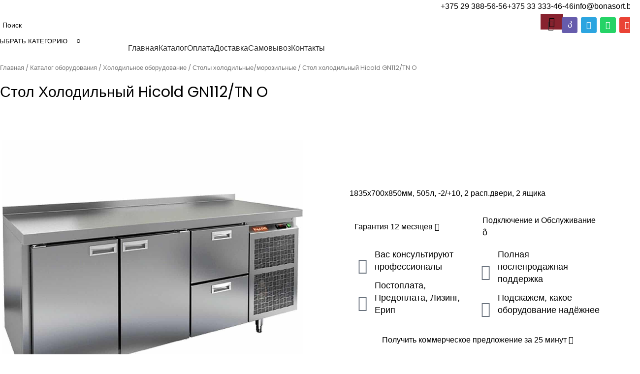

--- FILE ---
content_type: text/html; charset=UTF-8
request_url: https://bonasort.by/catalog/19413/
body_size: 45502
content:
<!DOCTYPE html> <html lang="ru-RU" prefix="og: https://ogp.me/ns#"> <head> <link rel="apple-touch-icon" sizes="180x180" href="/apple-touch-icon.png"> <link rel="icon" type="image/png" sizes="32x32" href="/favicon-32x32.png"> <link rel="icon" type="image/png" sizes="16x16" href="/favicon-16x16.png"> <link rel="manifest" href="/site.webmanifest"> <link rel="mask-icon" href="/safari-pinned-tab.svg" color="#88222f"> <meta name="apple-mobile-web-app-title" content="BONASORT.BY"> <meta name="application-name" content="BONASORT.BY"> <meta name="msapplication-TileColor" content="#88222f"> <meta name="theme-color" content="#88222f"> <meta charset="UTF-8"> <link rel="profile" href="https://gmpg.org/xfn/11"> <link rel="pingback" href="https://bonasort.by/xmlrpc.php"> <title>Стол холодильный Hicold GN112/TN O &bull; Бонасорт</title> <meta name="description" content="1835х700х850мм, 505л, -2/+10, 2 расп.двери, 2 ящика"/> <meta name="robots" content="follow, index, max-snippet:-1, max-video-preview:-1, max-image-preview:large"/> <link rel="canonical" href="https://bonasort.by/catalog/19413/"/> <meta property="og:locale" content="ru_RU"/> <meta property="og:type" content="product"/> <meta property="og:title" content="Стол холодильный Hicold GN112/TN O &bull; Бонасорт"/> <meta property="og:description" content="1835х700х850мм, 505л, -2/+10, 2 расп.двери, 2 ящика"/> <meta property="og:url" content="https://bonasort.by/catalog/19413/"/> <meta property="og:site_name" content="Бонасорт"/> <meta property="og:updated_time" content="2022-02-01T20:01:48+03:00"/> <meta property="og:image" content="https://bonasort.by/wp-content/uploads/255/13/stol-kholodilnyi-hicold-gn112-tn-o.jpg"/> <meta property="og:image:secure_url" content="https://bonasort.by/wp-content/uploads/255/13/stol-kholodilnyi-hicold-gn112-tn-o.jpg"/> <meta property="og:image:width" content="1080"/> <meta property="og:image:height" content="1080"/> <meta property="og:image:alt" content="Стол холодильный Hicold GN112/TN O"/> <meta property="og:image:type" content="image/jpeg"/> <meta property="product:price:amount" content="3306.92000000"/> <meta property="product:price:currency" content="BYN"/> <meta property="product:availability" content="instock"/> <meta name="twitter:card" content="summary_large_image"/> <meta name="twitter:title" content="Стол холодильный Hicold GN112/TN O &bull; Бонасорт"/> <meta name="twitter:description" content="1835х700х850мм, 505л, -2/+10, 2 расп.двери, 2 ящика"/> <meta name="twitter:site" content="@BONASORT_BY"/> <meta name="twitter:creator" content="@BONASORT_BY"/> <meta name="twitter:image" content="https://bonasort.by/wp-content/uploads/255/13/stol-kholodilnyi-hicold-gn112-tn-o.jpg"/> <meta name="twitter:label1" content="Цена"/> <meta name="twitter:data1" content="3 307&nbsp;Br"/> <meta name="twitter:label2" content="Доступность"/> <meta name="twitter:data2" content="В наличии"/> <link rel='dns-prefetch' href='//fonts.googleapis.com'/> <style id='wp-img-auto-sizes-contain-inline-css' type='text/css'> img:is([sizes=auto i],[sizes^="auto," i]){contain-intrinsic-size:3000px 1500px} /*# sourceURL=wp-img-auto-sizes-contain-inline-css */ </style> <style id='woocommerce-inline-inline-css' type='text/css'> .woocommerce form .form-row .required { visibility: visible; } /*# sourceURL=woocommerce-inline-inline-css */ </style> <link rel='stylesheet' id='xml-for-google-merchant-center-css' href='https://bonasort.by/wp-content/plugins/xml-for-google-merchant-center/public/css/xfgmc-public.css' type='text/css' media='all'/> <link rel='stylesheet' id='elementor-frontend-css' href='https://bonasort.by/wp-content/plugins/elementor/assets/css/frontend.min.css' type='text/css' media='all'/> <style id='elementor-frontend-inline-css' type='text/css'> .elementor-kit-6{--e-global-color-primary:#6EC1E4;--e-global-color-secondary:#54595F;--e-global-color-text:#7A7A7A;--e-global-color-accent:#61CE70;--e-global-typography-primary-font-family:"Roboto";--e-global-typography-primary-font-weight:600;--e-global-typography-secondary-font-family:"Roboto Slab";--e-global-typography-secondary-font-weight:400;--e-global-typography-text-font-family:"Roboto";--e-global-typography-text-font-weight:400;--e-global-typography-accent-font-family:"Roboto";--e-global-typography-accent-font-weight:500;}.elementor-kit-6 button,.elementor-kit-6 input[type="button"],.elementor-kit-6 input[type="submit"],.elementor-kit-6 .elementor-button{background-color:#88222F;}.elementor-kit-6 button:hover,.elementor-kit-6 button:focus,.elementor-kit-6 input[type="button"]:hover,.elementor-kit-6 input[type="button"]:focus,.elementor-kit-6 input[type="submit"]:hover,.elementor-kit-6 input[type="submit"]:focus,.elementor-kit-6 .elementor-button:hover,.elementor-kit-6 .elementor-button:focus{background-color:#CC253B;}.elementor-kit-6 e-page-transition{background-color:#FFBC7D;}.elementor-section.elementor-section-boxed > .elementor-container{max-width:1140px;}.e-con{--container-max-width:1140px;}.elementor-widget:not(:last-child){margin-block-end:20px;}.elementor-element{--widgets-spacing:20px 20px;--widgets-spacing-row:20px;--widgets-spacing-column:20px;}{}h1.entry-title{display:var(--page-title-display);}@media(max-width:1024px){.elementor-section.elementor-section-boxed > .elementor-container{max-width:1024px;}.e-con{--container-max-width:1024px;}}@media(max-width:767px){.elementor-section.elementor-section-boxed > .elementor-container{max-width:767px;}.e-con{--container-max-width:767px;}} .elementor-107471 .elementor-element.elementor-element-584420e8 .woocommerce-breadcrumb{color:#7a7a7a;font-family:"Poppins", Sans-serif;font-size:13px;font-weight:200;line-height:1.7em;}.elementor-107471 .elementor-element.elementor-element-584420e8 .woocommerce-breadcrumb > a{color:#7a7a7a;}.elementor-107471 .elementor-element.elementor-element-fbef435 .elementor-heading-title{font-family:"Poppins", Sans-serif;font-size:30px;text-transform:capitalize;}.elementor-107471 .elementor-element.elementor-element-3290052b > .elementor-container > .elementor-column > .elementor-widget-wrap{align-content:center;align-items:center;}.elementor-107471 .elementor-element.elementor-element-3290052b{margin:50px 0px 50px 0px;}.elementor-107471 .elementor-element.elementor-element-2d8c33ed > .elementor-element-populated{transition:background 0.3s, border 0.3s, border-radius 0.3s, box-shadow 0.3s;}.elementor-107471 .elementor-element.elementor-element-2d8c33ed > .elementor-element-populated > .elementor-background-overlay{transition:background 0.3s, border-radius 0.3s, opacity 0.3s;}.elementor-107471 .elementor-element.elementor-element-716a616a > .elementor-element-populated{padding:70px 70px 70px 70px;}.woocommerce .elementor-107471 .elementor-element.elementor-element-7fb59ffe .woocommerce-product-details__short-description{font-weight:500;}.elementor-107471 .elementor-element.elementor-element-5323b042{font-family:"Poppins", Sans-serif;}.woocommerce .elementor-107471 .elementor-element.elementor-element-196bf66 .shop_attributes{font-family:"Poppins", Sans-serif;}.elementor-107471 .elementor-element.elementor-element-44d32580.elementor-wc-products ul.products{grid-column-gap:20px;grid-row-gap:40px;}.elementor-107471 .elementor-element.elementor-element-44d32580.elementor-wc-products ul.products li.product span.onsale{display:block;}@media(max-width:1024px){.elementor-107471 .elementor-element.elementor-element-3290052b{margin:0px 0px 0px 0px;}.elementor-107471 .elementor-element.elementor-element-2d8c33ed > .elementor-element-populated{padding:30px 30px 30px 30px;}.elementor-107471 .elementor-element.elementor-element-716a616a > .elementor-element-populated{padding:30px 30px 30px 30px;}.elementor-107471 .elementor-element.elementor-element-44d32580.elementor-wc-products ul.products{grid-column-gap:20px;grid-row-gap:40px;}}@media(max-width:767px){.elementor-107471 .elementor-element.elementor-element-fbef435 .elementor-heading-title{font-size:25px;}.elementor-107471 .elementor-element.elementor-element-2d8c33ed > .elementor-element-populated{margin:0px 0px 0px 0px;--e-column-margin-right:0px;--e-column-margin-left:0px;padding:0px 0px 0px 0px;}.elementor-107471 .elementor-element.elementor-element-716a616a > .elementor-element-populated{padding:20px 20px 20px 20px;}.elementor-107471 .elementor-element.elementor-element-44d32580.elementor-wc-products ul.products{grid-column-gap:20px;grid-row-gap:40px;}} /*# sourceURL=elementor-frontend-inline-css */ </style> <link rel='stylesheet' id='widget-heading-css' href='https://bonasort.by/wp-content/plugins/elementor/assets/css/widget-heading.min.css' type='text/css' media='all'/> <link rel='stylesheet' id='widget-woocommerce-product-images-css' href='https://bonasort.by/wp-content/plugins/elementor-pro/assets/css/widget-woocommerce-product-images.min.css' type='text/css' media='all'/> <link rel='stylesheet' id='widget-woocommerce-product-additional-information-css' href='https://bonasort.by/wp-content/plugins/elementor-pro/assets/css/widget-woocommerce-product-additional-information.min.css' type='text/css' media='all'/> <link rel='stylesheet' id='widget-woocommerce-products-css' href='https://bonasort.by/wp-content/plugins/elementor-pro/assets/css/widget-woocommerce-products.min.css' type='text/css' media='all'/> <link data-minify="1" rel='stylesheet' id='elementor-icons-css' href='https://bonasort.by/wp-content/cache/min/1/wp-content/plugins/elementor/assets/lib/eicons/css/elementor-icons.min.css?ver=1763546841' type='text/css' media='all'/> <link rel='stylesheet' id='woodmart-style-css' href='https://bonasort.by/wp-content/themes/woodmart/css/parts/base.min.css' type='text/css' media='all'/> <link rel='stylesheet' id='wd-helpers-wpb-elem-css' href='https://bonasort.by/wp-content/themes/woodmart/css/parts/helpers-wpb-elem.min.css' type='text/css' media='all'/> <link rel='stylesheet' id='wd-elementor-base-css' href='https://bonasort.by/wp-content/themes/woodmart/css/parts/int-elem-base.min.css' type='text/css' media='all'/> <link rel='stylesheet' id='wd-elementor-pro-base-css' href='https://bonasort.by/wp-content/themes/woodmart/css/parts/int-elementor-pro.min.css' type='text/css' media='all'/> <link rel='stylesheet' id='wd-woocommerce-base-css' href='https://bonasort.by/wp-content/themes/woodmart/css/parts/woocommerce-base.min.css' type='text/css' media='all'/> <link rel='stylesheet' id='wd-mod-star-rating-css' href='https://bonasort.by/wp-content/themes/woodmart/css/parts/mod-star-rating.min.css' type='text/css' media='all'/> <link rel='stylesheet' id='wd-woocommerce-block-notices-css' href='https://bonasort.by/wp-content/themes/woodmart/css/parts/woo-mod-block-notices.min.css' type='text/css' media='all'/> <link rel='stylesheet' id='wd-woo-mod-quantity-css' href='https://bonasort.by/wp-content/themes/woodmart/css/parts/woo-mod-quantity.min.css' type='text/css' media='all'/> <link rel='stylesheet' id='wd-woo-single-prod-el-base-css' href='https://bonasort.by/wp-content/themes/woodmart/css/parts/woo-single-prod-el-base.min.css' type='text/css' media='all'/> <link rel='stylesheet' id='wd-woo-mod-stock-status-css' href='https://bonasort.by/wp-content/themes/woodmart/css/parts/woo-mod-stock-status.min.css' type='text/css' media='all'/> <link rel='stylesheet' id='wd-woo-mod-shop-attributes-css' href='https://bonasort.by/wp-content/themes/woodmart/css/parts/woo-mod-shop-attributes.min.css' type='text/css' media='all'/> <link data-minify="1" rel='stylesheet' id='child-style-css' href='https://bonasort.by/wp-content/cache/min/1/wp-content/themes/woodmart-child/style.css?ver=1763546841' type='text/css' media='all'/> <link rel='stylesheet' id='wd-header-base-css' href='https://bonasort.by/wp-content/themes/woodmart/css/parts/header-base.min.css' type='text/css' media='all'/> <link rel='stylesheet' id='wd-mod-tools-css' href='https://bonasort.by/wp-content/themes/woodmart/css/parts/mod-tools.min.css' type='text/css' media='all'/> <link rel='stylesheet' id='wd-header-elements-base-css' href='https://bonasort.by/wp-content/themes/woodmart/css/parts/header-el-base.min.css' type='text/css' media='all'/> <link rel='stylesheet' id='wd-button-css' href='https://bonasort.by/wp-content/themes/woodmart/css/parts/el-button.min.css' type='text/css' media='all'/> <link rel='stylesheet' id='wd-header-search-css' href='https://bonasort.by/wp-content/themes/woodmart/css/parts/header-el-search.min.css' type='text/css' media='all'/> <link rel='stylesheet' id='wd-header-search-form-css' href='https://bonasort.by/wp-content/themes/woodmart/css/parts/header-el-search-form.min.css' type='text/css' media='all'/> <link rel='stylesheet' id='wd-wd-search-results-css' href='https://bonasort.by/wp-content/themes/woodmart/css/parts/wd-search-results.min.css' type='text/css' media='all'/> <link rel='stylesheet' id='wd-wd-search-form-css' href='https://bonasort.by/wp-content/themes/woodmart/css/parts/wd-search-form.min.css' type='text/css' media='all'/> <link rel='stylesheet' id='wd-wd-search-cat-css' href='https://bonasort.by/wp-content/themes/woodmart/css/parts/wd-search-cat.min.css' type='text/css' media='all'/> <link rel='stylesheet' id='wd-header-mobile-nav-dropdown-css' href='https://bonasort.by/wp-content/themes/woodmart/css/parts/header-el-mobile-nav-dropdown.min.css' type='text/css' media='all'/> <link rel='stylesheet' id='wd-info-box-css' href='https://bonasort.by/wp-content/themes/woodmart/css/parts/el-info-box.min.css' type='text/css' media='all'/> <link rel='stylesheet' id='wd-header-categories-nav-css' href='https://bonasort.by/wp-content/themes/woodmart/css/parts/header-el-category-nav.min.css' type='text/css' media='all'/> <link rel='stylesheet' id='wd-mod-nav-vertical-css' href='https://bonasort.by/wp-content/themes/woodmart/css/parts/mod-nav-vertical.min.css' type='text/css' media='all'/> <link rel='stylesheet' id='wd-mod-nav-vertical-design-default-css' href='https://bonasort.by/wp-content/themes/woodmart/css/parts/mod-nav-vertical-design-default.min.css' type='text/css' media='all'/> <link rel='stylesheet' id='wd-page-title-css' href='https://bonasort.by/wp-content/themes/woodmart/css/parts/page-title.min.css' type='text/css' media='all'/> <link rel='stylesheet' id='wd-woo-single-prod-el-gallery-css' href='https://bonasort.by/wp-content/themes/woodmart/css/parts/woo-single-prod-el-gallery.min.css' type='text/css' media='all'/> <link rel='stylesheet' id='wd-swiper-css' href='https://bonasort.by/wp-content/themes/woodmart/css/parts/lib-swiper.min.css' type='text/css' media='all'/> <link rel='stylesheet' id='wd-swiper-arrows-css' href='https://bonasort.by/wp-content/themes/woodmart/css/parts/lib-swiper-arrows.min.css' type='text/css' media='all'/> <link rel='stylesheet' id='wd-photoswipe-css' href='https://bonasort.by/wp-content/themes/woodmart/css/parts/lib-photoswipe.min.css' type='text/css' media='all'/> <link rel='stylesheet' id='wd-mfp-popup-css' href='https://bonasort.by/wp-content/themes/woodmart/css/parts/lib-magnific-popup.min.css' type='text/css' media='all'/> <link rel='stylesheet' id='wd-section-title-css' href='https://bonasort.by/wp-content/themes/woodmart/css/parts/el-section-title.min.css' type='text/css' media='all'/> <link rel='stylesheet' id='wd-wpcf7-css' href='https://bonasort.by/wp-content/themes/woodmart/css/parts/int-wpcf7.min.css' type='text/css' media='all'/> <link rel='stylesheet' id='wd-text-block-css' href='https://bonasort.by/wp-content/themes/woodmart/css/parts/el-text-block.min.css' type='text/css' media='all'/> <link rel='stylesheet' id='wd-product-loop-css' href='https://bonasort.by/wp-content/themes/woodmart/css/parts/woo-product-loop.min.css' type='text/css' media='all'/> <link rel='stylesheet' id='wd-product-loop-icons-css' href='https://bonasort.by/wp-content/themes/woodmart/css/parts/woo-product-loop-icons.min.css' type='text/css' media='all'/> <link rel='stylesheet' id='wd-woo-mod-swatches-base-css' href='https://bonasort.by/wp-content/themes/woodmart/css/parts/woo-mod-swatches-base.min.css' type='text/css' media='all'/> <link rel='stylesheet' id='wd-woo-opt-stretch-cont-css' href='https://bonasort.by/wp-content/themes/woodmart/css/parts/woo-opt-stretch-cont.min.css' type='text/css' media='all'/> <link rel='stylesheet' id='wd-swiper-pagin-css' href='https://bonasort.by/wp-content/themes/woodmart/css/parts/lib-swiper-pagin.min.css' type='text/css' media='all'/> <link rel='stylesheet' id='wd-footer-base-css' href='https://bonasort.by/wp-content/themes/woodmart/css/parts/footer-base.min.css' type='text/css' media='all'/> <link rel='stylesheet' id='wd-brands-css' href='https://bonasort.by/wp-content/themes/woodmart/css/parts/el-brand.min.css' type='text/css' media='all'/> <link rel='stylesheet' id='wd-social-icons-css' href='https://bonasort.by/wp-content/themes/woodmart/css/parts/el-social-icons.min.css' type='text/css' media='all'/> <link rel='stylesheet' id='wd-scroll-top-css' href='https://bonasort.by/wp-content/themes/woodmart/css/parts/opt-scrolltotop.min.css' type='text/css' media='all'/> <link rel='stylesheet' id='wd-bottom-toolbar-css' href='https://bonasort.by/wp-content/themes/woodmart/css/parts/opt-bottom-toolbar.min.css' type='text/css' media='all'/> <link data-minify="1" rel='stylesheet' id='xts-style-header_829468-css' href='https://bonasort.by/wp-content/cache/min/1/wp-content/uploads/2025/08/xts-header_829468-1754032323.css?ver=1763546841' type='text/css' media='all'/> <link data-minify="1" rel='stylesheet' id='xts-style-theme_settings_default-css' href='https://bonasort.by/wp-content/cache/min/1/wp-content/uploads/2025/11/xts-theme_settings_default-1763546824.css?ver=1763546841' type='text/css' media='all'/> <style type="text/css">@font-face {font-family:Lato;font-style:normal;font-weight:400;src:url(/cf-fonts/s/lato/5.0.18/latin/400/normal.woff2);unicode-range:U+0000-00FF,U+0131,U+0152-0153,U+02BB-02BC,U+02C6,U+02DA,U+02DC,U+0304,U+0308,U+0329,U+2000-206F,U+2074,U+20AC,U+2122,U+2191,U+2193,U+2212,U+2215,U+FEFF,U+FFFD;font-display:swap;}@font-face {font-family:Lato;font-style:normal;font-weight:400;src:url(/cf-fonts/s/lato/5.0.18/latin-ext/400/normal.woff2);unicode-range:U+0100-02AF,U+0304,U+0308,U+0329,U+1E00-1E9F,U+1EF2-1EFF,U+2020,U+20A0-20AB,U+20AD-20CF,U+2113,U+2C60-2C7F,U+A720-A7FF;font-display:swap;}@font-face {font-family:Lato;font-style:normal;font-weight:700;src:url(/cf-fonts/s/lato/5.0.18/latin-ext/700/normal.woff2);unicode-range:U+0100-02AF,U+0304,U+0308,U+0329,U+1E00-1E9F,U+1EF2-1EFF,U+2020,U+20A0-20AB,U+20AD-20CF,U+2113,U+2C60-2C7F,U+A720-A7FF;font-display:swap;}@font-face {font-family:Lato;font-style:normal;font-weight:700;src:url(/cf-fonts/s/lato/5.0.18/latin/700/normal.woff2);unicode-range:U+0000-00FF,U+0131,U+0152-0153,U+02BB-02BC,U+02C6,U+02DA,U+02DC,U+0304,U+0308,U+0329,U+2000-206F,U+2074,U+20AC,U+2122,U+2191,U+2193,U+2212,U+2215,U+FEFF,U+FFFD;font-display:swap;}@font-face {font-family:Poppins;font-style:normal;font-weight:400;src:url(/cf-fonts/s/poppins/5.0.11/latin/400/normal.woff2);unicode-range:U+0000-00FF,U+0131,U+0152-0153,U+02BB-02BC,U+02C6,U+02DA,U+02DC,U+0304,U+0308,U+0329,U+2000-206F,U+2074,U+20AC,U+2122,U+2191,U+2193,U+2212,U+2215,U+FEFF,U+FFFD;font-display:swap;}@font-face {font-family:Poppins;font-style:normal;font-weight:400;src:url(/cf-fonts/s/poppins/5.0.11/devanagari/400/normal.woff2);unicode-range:U+0900-097F,U+1CD0-1CF9,U+200C-200D,U+20A8,U+20B9,U+25CC,U+A830-A839,U+A8E0-A8FF;font-display:swap;}@font-face {font-family:Poppins;font-style:normal;font-weight:400;src:url(/cf-fonts/s/poppins/5.0.11/latin-ext/400/normal.woff2);unicode-range:U+0100-02AF,U+0304,U+0308,U+0329,U+1E00-1E9F,U+1EF2-1EFF,U+2020,U+20A0-20AB,U+20AD-20CF,U+2113,U+2C60-2C7F,U+A720-A7FF;font-display:swap;}@font-face {font-family:Poppins;font-style:normal;font-weight:600;src:url(/cf-fonts/s/poppins/5.0.11/devanagari/600/normal.woff2);unicode-range:U+0900-097F,U+1CD0-1CF9,U+200C-200D,U+20A8,U+20B9,U+25CC,U+A830-A839,U+A8E0-A8FF;font-display:swap;}@font-face {font-family:Poppins;font-style:normal;font-weight:600;src:url(/cf-fonts/s/poppins/5.0.11/latin-ext/600/normal.woff2);unicode-range:U+0100-02AF,U+0304,U+0308,U+0329,U+1E00-1E9F,U+1EF2-1EFF,U+2020,U+20A0-20AB,U+20AD-20CF,U+2113,U+2C60-2C7F,U+A720-A7FF;font-display:swap;}@font-face {font-family:Poppins;font-style:normal;font-weight:600;src:url(/cf-fonts/s/poppins/5.0.11/latin/600/normal.woff2);unicode-range:U+0000-00FF,U+0131,U+0152-0153,U+02BB-02BC,U+02C6,U+02DA,U+02DC,U+0304,U+0308,U+0329,U+2000-206F,U+2074,U+20AC,U+2122,U+2191,U+2193,U+2212,U+2215,U+FEFF,U+FFFD;font-display:swap;}@font-face {font-family:Poppins;font-style:normal;font-weight:500;src:url(/cf-fonts/s/poppins/5.0.11/latin/500/normal.woff2);unicode-range:U+0000-00FF,U+0131,U+0152-0153,U+02BB-02BC,U+02C6,U+02DA,U+02DC,U+0304,U+0308,U+0329,U+2000-206F,U+2074,U+20AC,U+2122,U+2191,U+2193,U+2212,U+2215,U+FEFF,U+FFFD;font-display:swap;}@font-face {font-family:Poppins;font-style:normal;font-weight:500;src:url(/cf-fonts/s/poppins/5.0.11/latin-ext/500/normal.woff2);unicode-range:U+0100-02AF,U+0304,U+0308,U+0329,U+1E00-1E9F,U+1EF2-1EFF,U+2020,U+20A0-20AB,U+20AD-20CF,U+2113,U+2C60-2C7F,U+A720-A7FF;font-display:swap;}@font-face {font-family:Poppins;font-style:normal;font-weight:500;src:url(/cf-fonts/s/poppins/5.0.11/devanagari/500/normal.woff2);unicode-range:U+0900-097F,U+1CD0-1CF9,U+200C-200D,U+20A8,U+20B9,U+25CC,U+A830-A839,U+A8E0-A8FF;font-display:swap;}</style> <link rel='stylesheet' id='google-fonts-1-css' href='https://fonts.googleapis.com/css?family=Roboto%3A100%2C100italic%2C200%2C200italic%2C300%2C300italic%2C400%2C400italic%2C500%2C500italic%2C600%2C600italic%2C700%2C700italic%2C800%2C800italic%2C900%2C900italic%7CRoboto+Slab%3A100%2C100italic%2C200%2C200italic%2C300%2C300italic%2C400%2C400italic%2C500%2C500italic%2C600%2C600italic%2C700%2C700italic%2C800%2C800italic%2C900%2C900italic&#038;display=auto&#038;subset=cyrillic' type='text/css' media='all'/> <script type="c17a9a8a378b1d4f53283b63-text/javascript" src="https://bonasort.by/wp-includes/js/jquery/jquery.min.js" id="jquery-core-js"></script> <script type="c17a9a8a378b1d4f53283b63-text/javascript" src="https://bonasort.by/wp-includes/js/jquery/jquery-migrate.min.js" id="jquery-migrate-js"></script> <script type="c17a9a8a378b1d4f53283b63-text/javascript" src="https://bonasort.by/wp-content/plugins/woocommerce/assets/js/jquery-blockui/jquery.blockUI.min.js" id="jquery-blockui-js" defer="defer" data-wp-strategy="defer"></script> <script type="c17a9a8a378b1d4f53283b63-text/javascript" id="wc-add-to-cart-js-extra">
/* <![CDATA[ */
var wc_add_to_cart_params = {"ajax_url":"/wp-admin/admin-ajax.php","wc_ajax_url":"/?wc-ajax=%%endpoint%%","i18n_view_cart":"\u041f\u0440\u043e\u0441\u043c\u043e\u0442\u0440 \u043a\u043e\u0440\u0437\u0438\u043d\u044b","cart_url":"https://bonasort.by/?page_id=10","is_cart":"","cart_redirect_after_add":"no"};
//# sourceURL=wc-add-to-cart-js-extra
/* ]]> */
</script> <script type="c17a9a8a378b1d4f53283b63-text/javascript" src="https://bonasort.by/wp-content/plugins/woocommerce/assets/js/frontend/add-to-cart.min.js" id="wc-add-to-cart-js" defer="defer" data-wp-strategy="defer"></script> <script type="c17a9a8a378b1d4f53283b63-text/javascript" src="https://bonasort.by/wp-content/plugins/woocommerce/assets/js/zoom/jquery.zoom.min.js" id="zoom-js" defer="defer" data-wp-strategy="defer"></script> <script type="c17a9a8a378b1d4f53283b63-text/javascript" id="wc-single-product-js-extra">
/* <![CDATA[ */
var wc_single_product_params = {"i18n_required_rating_text":"\u041f\u043e\u0436\u0430\u043b\u0443\u0439\u0441\u0442\u0430, \u043f\u043e\u0441\u0442\u0430\u0432\u044c\u0442\u0435 \u043e\u0446\u0435\u043d\u043a\u0443","i18n_rating_options":["1 \u0438\u0437 5 \u0437\u0432\u0451\u0437\u0434","2 \u0438\u0437 5 \u0437\u0432\u0451\u0437\u0434","3 \u0438\u0437 5 \u0437\u0432\u0451\u0437\u0434","4 \u0438\u0437 5 \u0437\u0432\u0451\u0437\u0434","5 \u0438\u0437 5 \u0437\u0432\u0451\u0437\u0434"],"i18n_product_gallery_trigger_text":"\u041f\u0440\u043e\u0441\u043c\u043e\u0442\u0440 \u0433\u0430\u043b\u0435\u0440\u0435\u0438 \u0438\u0437\u043e\u0431\u0440\u0430\u0436\u0435\u043d\u0438\u0439 \u0432 \u043f\u043e\u043b\u043d\u043e\u044d\u043a\u0440\u0430\u043d\u043d\u043e\u043c \u0440\u0435\u0436\u0438\u043c\u0435","review_rating_required":"yes","flexslider":{"rtl":false,"animation":"slide","smoothHeight":true,"directionNav":false,"controlNav":"thumbnails","slideshow":false,"animationSpeed":500,"animationLoop":false,"allowOneSlide":false},"zoom_enabled":"","zoom_options":[],"photoswipe_enabled":"","photoswipe_options":{"shareEl":false,"closeOnScroll":false,"history":false,"hideAnimationDuration":0,"showAnimationDuration":0},"flexslider_enabled":""};
//# sourceURL=wc-single-product-js-extra
/* ]]> */
</script> <script type="c17a9a8a378b1d4f53283b63-text/javascript" src="https://bonasort.by/wp-content/plugins/woocommerce/assets/js/frontend/single-product.min.js" id="wc-single-product-js" defer="defer" data-wp-strategy="defer"></script> <script type="c17a9a8a378b1d4f53283b63-text/javascript" src="https://bonasort.by/wp-content/plugins/woocommerce/assets/js/js-cookie/js.cookie.min.js" id="js-cookie-js" defer="defer" data-wp-strategy="defer"></script> <script type="c17a9a8a378b1d4f53283b63-text/javascript" id="woocommerce-js-extra">
/* <![CDATA[ */
var woocommerce_params = {"ajax_url":"/wp-admin/admin-ajax.php","wc_ajax_url":"/?wc-ajax=%%endpoint%%","i18n_password_show":"\u041f\u043e\u043a\u0430\u0437\u0430\u0442\u044c \u043f\u0430\u0440\u043e\u043b\u044c","i18n_password_hide":"\u0421\u043a\u0440\u044b\u0442\u044c \u043f\u0430\u0440\u043e\u043b\u044c"};
//# sourceURL=woocommerce-js-extra
/* ]]> */
</script> <script type="c17a9a8a378b1d4f53283b63-text/javascript" src="https://bonasort.by/wp-content/plugins/woocommerce/assets/js/frontend/woocommerce.min.js" id="woocommerce-js" defer="defer" data-wp-strategy="defer"></script> <script data-minify="1" type="c17a9a8a378b1d4f53283b63-text/javascript" src="https://bonasort.by/wp-content/cache/min/1/wp-content/plugins/xml-for-google-merchant-center/public/js/xfgmc-public.js?ver=1763546841" id="xml-for-google-merchant-center-js"></script> <script type="c17a9a8a378b1d4f53283b63-text/javascript" src="https://bonasort.by/wp-content/themes/woodmart/js/libs/device.min.js" id="wd-device-library-js"></script> <script type="c17a9a8a378b1d4f53283b63-text/javascript" src="https://bonasort.by/wp-content/themes/woodmart/js/scripts/global/scrollBar.min.js" id="wd-scrollbar-js"></script> <style>.pseudo-clearfy-link { color: #008acf; cursor: pointer;}.pseudo-clearfy-link:hover { text-decoration: none;}</style><!-- Google tag (gtag.js) --> <script async src="https://www.googletagmanager.com/gtag/js?id=G-ZL3X7J6CMW" type="c17a9a8a378b1d4f53283b63-text/javascript"></script> <script type="c17a9a8a378b1d4f53283b63-text/javascript">
  window.dataLayer = window.dataLayer || [];
  function gtag(){dataLayer.push(arguments);}
  gtag('js', new Date());

  gtag('config', 'G-ZL3X7J6CMW');
</script> <!-- Google Tag Manager --> <script type="c17a9a8a378b1d4f53283b63-text/javascript">(function(w,d,s,l,i){w[l]=w[l]||[];w[l].push({'gtm.start':
new Date().getTime(),event:'gtm.js'});var f=d.getElementsByTagName(s)[0],
j=d.createElement(s),dl=l!='dataLayer'?'&l='+l:'';j.async=true;j.src=
'https://www.googletagmanager.com/gtm.js?id='+i+dl;f.parentNode.insertBefore(j,f);
})(window,document,'script','dataLayer','GTM-T44BCMDW');</script> <!-- End Google Tag Manager --> <meta name="google-site-verification" content="IEY-fvD5T1GEY_IoKtLjrPAYHDUcD9SLdSRH1bGrVyM"/> <meta name="yandex-verification" content="975972af64cd75ab"/><style id="wpremark-styles">.wpremark{position:relative;display:flex;border:none}.wpremark p{margin:.75em 0}.wpremark p:first-child{margin-top:0}.wpremark p:last-child{margin-bottom:0}.wpremark .wpremark-body{width:100%;max-width:100%;align-self:center}.wpremark .wpremark-icon svg,.wpremark .wpremark-icon img{display:block;max-width:100%;max-height:100%}</style> <meta name="viewport" content="width=device-width, initial-scale=1.0, maximum-scale=1.0, user-scalable=no"> <noscript><style>.woocommerce-product-gallery{ opacity: 1 !important; }</style></noscript> <meta name="generator" content="Elementor 3.27.6; features: additional_custom_breakpoints; settings: css_print_method-internal, google_font-enabled, font_display-auto"> <style> .e-con.e-parent:nth-of-type(n+4):not(.e-lazyloaded):not(.e-no-lazyload), .e-con.e-parent:nth-of-type(n+4):not(.e-lazyloaded):not(.e-no-lazyload) * { background-image: none !important; } @media screen and (max-height: 1024px) { .e-con.e-parent:nth-of-type(n+3):not(.e-lazyloaded):not(.e-no-lazyload), .e-con.e-parent:nth-of-type(n+3):not(.e-lazyloaded):not(.e-no-lazyload) * { background-image: none !important; } } @media screen and (max-height: 640px) { .e-con.e-parent:nth-of-type(n+2):not(.e-lazyloaded):not(.e-no-lazyload), .e-con.e-parent:nth-of-type(n+2):not(.e-lazyloaded):not(.e-no-lazyload) * { background-image: none !important; } } </style> <style> </style><noscript><style id="rocket-lazyload-nojs-css">.rll-youtube-player, [data-lazy-src]{display:none !important;}</style></noscript><style id='global-styles-inline-css' type='text/css'>
:root{--wp--preset--aspect-ratio--square: 1;--wp--preset--aspect-ratio--4-3: 4/3;--wp--preset--aspect-ratio--3-4: 3/4;--wp--preset--aspect-ratio--3-2: 3/2;--wp--preset--aspect-ratio--2-3: 2/3;--wp--preset--aspect-ratio--16-9: 16/9;--wp--preset--aspect-ratio--9-16: 9/16;--wp--preset--color--black: #000000;--wp--preset--color--cyan-bluish-gray: #abb8c3;--wp--preset--color--white: #ffffff;--wp--preset--color--pale-pink: #f78da7;--wp--preset--color--vivid-red: #cf2e2e;--wp--preset--color--luminous-vivid-orange: #ff6900;--wp--preset--color--luminous-vivid-amber: #fcb900;--wp--preset--color--light-green-cyan: #7bdcb5;--wp--preset--color--vivid-green-cyan: #00d084;--wp--preset--color--pale-cyan-blue: #8ed1fc;--wp--preset--color--vivid-cyan-blue: #0693e3;--wp--preset--color--vivid-purple: #9b51e0;--wp--preset--gradient--vivid-cyan-blue-to-vivid-purple: linear-gradient(135deg,rgb(6,147,227) 0%,rgb(155,81,224) 100%);--wp--preset--gradient--light-green-cyan-to-vivid-green-cyan: linear-gradient(135deg,rgb(122,220,180) 0%,rgb(0,208,130) 100%);--wp--preset--gradient--luminous-vivid-amber-to-luminous-vivid-orange: linear-gradient(135deg,rgb(252,185,0) 0%,rgb(255,105,0) 100%);--wp--preset--gradient--luminous-vivid-orange-to-vivid-red: linear-gradient(135deg,rgb(255,105,0) 0%,rgb(207,46,46) 100%);--wp--preset--gradient--very-light-gray-to-cyan-bluish-gray: linear-gradient(135deg,rgb(238,238,238) 0%,rgb(169,184,195) 100%);--wp--preset--gradient--cool-to-warm-spectrum: linear-gradient(135deg,rgb(74,234,220) 0%,rgb(151,120,209) 20%,rgb(207,42,186) 40%,rgb(238,44,130) 60%,rgb(251,105,98) 80%,rgb(254,248,76) 100%);--wp--preset--gradient--blush-light-purple: linear-gradient(135deg,rgb(255,206,236) 0%,rgb(152,150,240) 100%);--wp--preset--gradient--blush-bordeaux: linear-gradient(135deg,rgb(254,205,165) 0%,rgb(254,45,45) 50%,rgb(107,0,62) 100%);--wp--preset--gradient--luminous-dusk: linear-gradient(135deg,rgb(255,203,112) 0%,rgb(199,81,192) 50%,rgb(65,88,208) 100%);--wp--preset--gradient--pale-ocean: linear-gradient(135deg,rgb(255,245,203) 0%,rgb(182,227,212) 50%,rgb(51,167,181) 100%);--wp--preset--gradient--electric-grass: linear-gradient(135deg,rgb(202,248,128) 0%,rgb(113,206,126) 100%);--wp--preset--gradient--midnight: linear-gradient(135deg,rgb(2,3,129) 0%,rgb(40,116,252) 100%);--wp--preset--font-size--small: 13px;--wp--preset--font-size--medium: 20px;--wp--preset--font-size--large: 36px;--wp--preset--font-size--x-large: 42px;--wp--preset--spacing--20: 0.44rem;--wp--preset--spacing--30: 0.67rem;--wp--preset--spacing--40: 1rem;--wp--preset--spacing--50: 1.5rem;--wp--preset--spacing--60: 2.25rem;--wp--preset--spacing--70: 3.38rem;--wp--preset--spacing--80: 5.06rem;--wp--preset--shadow--natural: 6px 6px 9px rgba(0, 0, 0, 0.2);--wp--preset--shadow--deep: 12px 12px 50px rgba(0, 0, 0, 0.4);--wp--preset--shadow--sharp: 6px 6px 0px rgba(0, 0, 0, 0.2);--wp--preset--shadow--outlined: 6px 6px 0px -3px rgb(255, 255, 255), 6px 6px rgb(0, 0, 0);--wp--preset--shadow--crisp: 6px 6px 0px rgb(0, 0, 0);}:where(body) { margin: 0; }.wp-site-blocks > .alignleft { float: left; margin-right: 2em; }.wp-site-blocks > .alignright { float: right; margin-left: 2em; }.wp-site-blocks > .aligncenter { justify-content: center; margin-left: auto; margin-right: auto; }:where(.is-layout-flex){gap: 0.5em;}:where(.is-layout-grid){gap: 0.5em;}.is-layout-flow > .alignleft{float: left;margin-inline-start: 0;margin-inline-end: 2em;}.is-layout-flow > .alignright{float: right;margin-inline-start: 2em;margin-inline-end: 0;}.is-layout-flow > .aligncenter{margin-left: auto !important;margin-right: auto !important;}.is-layout-constrained > .alignleft{float: left;margin-inline-start: 0;margin-inline-end: 2em;}.is-layout-constrained > .alignright{float: right;margin-inline-start: 2em;margin-inline-end: 0;}.is-layout-constrained > .aligncenter{margin-left: auto !important;margin-right: auto !important;}.is-layout-constrained > :where(:not(.alignleft):not(.alignright):not(.alignfull)){margin-left: auto !important;margin-right: auto !important;}body .is-layout-flex{display: flex;}.is-layout-flex{flex-wrap: wrap;align-items: center;}.is-layout-flex > :is(*, div){margin: 0;}body .is-layout-grid{display: grid;}.is-layout-grid > :is(*, div){margin: 0;}body{padding-top: 0px;padding-right: 0px;padding-bottom: 0px;padding-left: 0px;}a:where(:not(.wp-element-button)){text-decoration: none;}:root :where(.wp-element-button, .wp-block-button__link){background-color: #32373c;border-width: 0;color: #fff;font-family: inherit;font-size: inherit;font-style: inherit;font-weight: inherit;letter-spacing: inherit;line-height: inherit;padding-top: calc(0.667em + 2px);padding-right: calc(1.333em + 2px);padding-bottom: calc(0.667em + 2px);padding-left: calc(1.333em + 2px);text-decoration: none;text-transform: inherit;}.has-black-color{color: var(--wp--preset--color--black) !important;}.has-cyan-bluish-gray-color{color: var(--wp--preset--color--cyan-bluish-gray) !important;}.has-white-color{color: var(--wp--preset--color--white) !important;}.has-pale-pink-color{color: var(--wp--preset--color--pale-pink) !important;}.has-vivid-red-color{color: var(--wp--preset--color--vivid-red) !important;}.has-luminous-vivid-orange-color{color: var(--wp--preset--color--luminous-vivid-orange) !important;}.has-luminous-vivid-amber-color{color: var(--wp--preset--color--luminous-vivid-amber) !important;}.has-light-green-cyan-color{color: var(--wp--preset--color--light-green-cyan) !important;}.has-vivid-green-cyan-color{color: var(--wp--preset--color--vivid-green-cyan) !important;}.has-pale-cyan-blue-color{color: var(--wp--preset--color--pale-cyan-blue) !important;}.has-vivid-cyan-blue-color{color: var(--wp--preset--color--vivid-cyan-blue) !important;}.has-vivid-purple-color{color: var(--wp--preset--color--vivid-purple) !important;}.has-black-background-color{background-color: var(--wp--preset--color--black) !important;}.has-cyan-bluish-gray-background-color{background-color: var(--wp--preset--color--cyan-bluish-gray) !important;}.has-white-background-color{background-color: var(--wp--preset--color--white) !important;}.has-pale-pink-background-color{background-color: var(--wp--preset--color--pale-pink) !important;}.has-vivid-red-background-color{background-color: var(--wp--preset--color--vivid-red) !important;}.has-luminous-vivid-orange-background-color{background-color: var(--wp--preset--color--luminous-vivid-orange) !important;}.has-luminous-vivid-amber-background-color{background-color: var(--wp--preset--color--luminous-vivid-amber) !important;}.has-light-green-cyan-background-color{background-color: var(--wp--preset--color--light-green-cyan) !important;}.has-vivid-green-cyan-background-color{background-color: var(--wp--preset--color--vivid-green-cyan) !important;}.has-pale-cyan-blue-background-color{background-color: var(--wp--preset--color--pale-cyan-blue) !important;}.has-vivid-cyan-blue-background-color{background-color: var(--wp--preset--color--vivid-cyan-blue) !important;}.has-vivid-purple-background-color{background-color: var(--wp--preset--color--vivid-purple) !important;}.has-black-border-color{border-color: var(--wp--preset--color--black) !important;}.has-cyan-bluish-gray-border-color{border-color: var(--wp--preset--color--cyan-bluish-gray) !important;}.has-white-border-color{border-color: var(--wp--preset--color--white) !important;}.has-pale-pink-border-color{border-color: var(--wp--preset--color--pale-pink) !important;}.has-vivid-red-border-color{border-color: var(--wp--preset--color--vivid-red) !important;}.has-luminous-vivid-orange-border-color{border-color: var(--wp--preset--color--luminous-vivid-orange) !important;}.has-luminous-vivid-amber-border-color{border-color: var(--wp--preset--color--luminous-vivid-amber) !important;}.has-light-green-cyan-border-color{border-color: var(--wp--preset--color--light-green-cyan) !important;}.has-vivid-green-cyan-border-color{border-color: var(--wp--preset--color--vivid-green-cyan) !important;}.has-pale-cyan-blue-border-color{border-color: var(--wp--preset--color--pale-cyan-blue) !important;}.has-vivid-cyan-blue-border-color{border-color: var(--wp--preset--color--vivid-cyan-blue) !important;}.has-vivid-purple-border-color{border-color: var(--wp--preset--color--vivid-purple) !important;}.has-vivid-cyan-blue-to-vivid-purple-gradient-background{background: var(--wp--preset--gradient--vivid-cyan-blue-to-vivid-purple) !important;}.has-light-green-cyan-to-vivid-green-cyan-gradient-background{background: var(--wp--preset--gradient--light-green-cyan-to-vivid-green-cyan) !important;}.has-luminous-vivid-amber-to-luminous-vivid-orange-gradient-background{background: var(--wp--preset--gradient--luminous-vivid-amber-to-luminous-vivid-orange) !important;}.has-luminous-vivid-orange-to-vivid-red-gradient-background{background: var(--wp--preset--gradient--luminous-vivid-orange-to-vivid-red) !important;}.has-very-light-gray-to-cyan-bluish-gray-gradient-background{background: var(--wp--preset--gradient--very-light-gray-to-cyan-bluish-gray) !important;}.has-cool-to-warm-spectrum-gradient-background{background: var(--wp--preset--gradient--cool-to-warm-spectrum) !important;}.has-blush-light-purple-gradient-background{background: var(--wp--preset--gradient--blush-light-purple) !important;}.has-blush-bordeaux-gradient-background{background: var(--wp--preset--gradient--blush-bordeaux) !important;}.has-luminous-dusk-gradient-background{background: var(--wp--preset--gradient--luminous-dusk) !important;}.has-pale-ocean-gradient-background{background: var(--wp--preset--gradient--pale-ocean) !important;}.has-electric-grass-gradient-background{background: var(--wp--preset--gradient--electric-grass) !important;}.has-midnight-gradient-background{background: var(--wp--preset--gradient--midnight) !important;}.has-small-font-size{font-size: var(--wp--preset--font-size--small) !important;}.has-medium-font-size{font-size: var(--wp--preset--font-size--medium) !important;}.has-large-font-size{font-size: var(--wp--preset--font-size--large) !important;}.has-x-large-font-size{font-size: var(--wp--preset--font-size--x-large) !important;}
/*# sourceURL=global-styles-inline-css */
</style>
<link rel='stylesheet' id='e-animation-pulse-grow-css' href='https://bonasort.by/wp-content/plugins/elementor/assets/lib/animations/styles/e-animation-pulse-grow.min.css' type='text/css' media='all' />
<link rel='stylesheet' id='widget-social-icons-css' href='https://bonasort.by/wp-content/plugins/elementor/assets/css/widget-social-icons.min.css' type='text/css' media='all' />
<link rel='stylesheet' id='e-apple-webkit-css' href='https://bonasort.by/wp-content/plugins/elementor/assets/css/conditionals/apple-webkit.min.css' type='text/css' media='all' />
<link rel='stylesheet' id='e-motion-fx-css' href='https://bonasort.by/wp-content/plugins/elementor-pro/assets/css/modules/motion-fx.min.css' type='text/css' media='all' />
<link rel='stylesheet' id='e-animation-shrink-css' href='https://bonasort.by/wp-content/plugins/elementor/assets/lib/animations/styles/e-animation-shrink.min.css' type='text/css' media='all' />
<link rel='stylesheet' id='widget-icon-box-css' href='https://bonasort.by/wp-content/plugins/elementor/assets/css/widget-icon-box.min.css' type='text/css' media='all' />
<link rel='stylesheet' id='widget-text-editor-css' href='https://bonasort.by/wp-content/plugins/elementor/assets/css/widget-text-editor.min.css' type='text/css' media='all' />
<link rel='stylesheet' id='widget-tabs-css' href='https://bonasort.by/wp-content/plugins/elementor/assets/css/widget-tabs.min.css' type='text/css' media='all' />
<link rel='stylesheet' id='elementor-icons-shared-0-css' href='https://bonasort.by/wp-content/plugins/elementor/assets/lib/font-awesome/css/fontawesome.min.css' type='text/css' media='all' />
<link data-minify="1" rel='stylesheet' id='elementor-icons-fa-brands-css' href='https://bonasort.by/wp-content/cache/min/1/wp-content/plugins/elementor/assets/lib/font-awesome/css/brands.min.css?ver=1763546841' type='text/css' media='all' />
<link data-minify="1" rel='stylesheet' id='elementor-icons-fa-solid-css' href='https://bonasort.by/wp-content/cache/min/1/wp-content/plugins/elementor/assets/lib/font-awesome/css/solid.min.css?ver=1763546841' type='text/css' media='all' />
</head> <body class="wp-singular product-template-default single single-product postid-8094 wp-theme-woodmart wp-child-theme-woodmart-child theme-woodmart woocommerce woocommerce-page woocommerce-no-js wrapper-custom catalog-mode-on categories-accordion-on woodmart-ajax-shop-on sticky-toolbar-on elementor-default elementor-template-full-width elementor-kit-6 elementor-page-107471"> <script type="c17a9a8a378b1d4f53283b63-text/javascript" id="wd-flicker-fix">// Flicker fix.</script> <div class="website-wrapper"> <header class="whb-header whb-header_829468 whb-sticky-shadow whb-scroll-slide whb-sticky-clone whb-hide-on-scroll"> <div class="whb-main-header"> <div class="whb-row whb-top-bar whb-not-sticky-row whb-with-bg whb-without-border whb-color-light whb-hidden-mobile whb-flex-flex-middle"> <div class="container"> <div class="whb-flex-row whb-top-bar-inner"> <div class="whb-column whb-col-left whb-column5 whb-visible-lg"> <div class="wd-header-text reset-last-child whb-kboxr1n33hwztj3myjzl"><strong><span style="color: #ffffff;">Профессиональное технологическое оборудование для пищевой промышленности</span></strong></div> </div> <div class="whb-column whb-col-center whb-column6 whb-visible-lg whb-empty-column"> </div> <div class="whb-column whb-col-right whb-column7 whb-visible-lg"> <div id="wd-696d0d6a7d383" class=" whb-oi7nh2spp0kmkh0c77z4 wd-button-wrapper text-center"><a href="tel:+375293885656" target="_blank" style="--btn-color:#fff;--btn-color-hover:#fff;" class="btn btn-style-link btn-shape-rectangle btn-size-large">+375 29 388-56-56</a></div><div id="wd-696d0d6a7d3ea" class=" whb-73qn1c18uqdy2my94n80 wd-button-wrapper text-center"><a href="tel:+375333334646" target="_blank" style="--btn-color:#fff;--btn-color-hover:#fff;" class="btn btn-style-link btn-shape-rectangle btn-size-large">+375 33 333-46-46</a></div><div id="wd-696d0d6a7d43a" class=" whb-nxbovvqc66d58j8ze5tp wd-button-wrapper text-center"><a href="/cdn-cgi/l/email-protection#056c6b636a45676a6b64766a77712b677c" target="_blank" style="--btn-color:#fff;--btn-color-hover:#fff;" class="btn btn-style-link btn-shape-semi-round btn-size-large"><span class="__cf_email__" data-cfemail="11787f777e51737e7f70627e63653f7368">[email&#160;protected]</span></a></div></div> <div class="whb-column whb-col-mobile whb-column_mobile1 whb-hidden-lg whb-empty-column"> </div> </div> </div> </div> <div class="whb-row whb-general-header whb-not-sticky-row whb-without-bg whb-border-fullwidth whb-color-dark whb-flex-flex-middle"> <div class="container"> <div class="whb-flex-row whb-general-header-inner"> <div class="whb-column whb-col-left whb-column8 whb-visible-lg"> <div class="site-logo whb-gs8bcnxektjsro21n657 wd-switch-logo"> <a href="https://bonasort.by/" class="wd-logo wd-main-logo" rel="home" aria-label="Site logo"> <img width="270" height="68" src="data:image/svg+xml,%3Csvg%20xmlns='http://www.w3.org/2000/svg'%20viewBox='0%200%20270%2068'%3E%3C/svg%3E" class="attachment-full size-full" alt="" style="max-width:250px;" decoding="async" data-lazy-src="https://bonasort.by/wp-content/uploads/2025/07/bona.svg"/><noscript><img width="270" height="68" src="https://bonasort.by/wp-content/uploads/2025/07/bona.svg" class="attachment-full size-full" alt="" style="max-width:250px;" decoding="async"/></noscript> </a> <a href="https://bonasort.by/" class="wd-logo wd-sticky-logo" rel="home"> <img width="208" height="60" src="data:image/svg+xml,%3Csvg%20xmlns='http://www.w3.org/2000/svg'%20viewBox='0%200%20208%2060'%3E%3C/svg%3E" class="attachment-full size-full" alt="" style="max-width:208px;" decoding="async" data-lazy-srcset="https://bonasort.by/wp-content/uploads/2025/02/Bonasort.by-logo-downscaled-e1738514856152.png 208w, https://bonasort.by/wp-content/uploads/2025/02/Bonasort.by-logo-downscaled-e1738514856152-150x43.png 150w" data-lazy-sizes="(max-width: 208px) 100vw, 208px" data-lazy-src="https://bonasort.by/wp-content/uploads/2025/02/Bonasort.by-logo-downscaled-e1738514856152.png"/><noscript><img width="208" height="60" src="https://bonasort.by/wp-content/uploads/2025/02/Bonasort.by-logo-downscaled-e1738514856152.png" class="attachment-full size-full" alt="" style="max-width:208px;" decoding="async" srcset="https://bonasort.by/wp-content/uploads/2025/02/Bonasort.by-logo-downscaled-e1738514856152.png 208w, https://bonasort.by/wp-content/uploads/2025/02/Bonasort.by-logo-downscaled-e1738514856152-150x43.png 150w" sizes="(max-width: 208px) 100vw, 208px"/></noscript> </a> </div> </div> <div class="whb-column whb-col-center whb-column9 whb-visible-lg"> <div class="wd-search-form wd-header-search-form wd-display-form whb-9x1ytaxq7aphtb3npidp"> <form role="search" method="get" class="searchform wd-with-cat wd-style-with-bg wd-cat-style-bordered woodmart-ajax-search" action="https://bonasort.by/" data-thumbnail="1" data-price="1" data-post_type="product" data-count="20" data-sku="0" data-symbols_count="3"> <input type="text" class="s" placeholder="Поиск" value="" name="s" aria-label="Поиск" title="Поиск" required/> <input type="hidden" name="post_type" value="product"> <span class="wd-clear-search wd-hide"></span> <div class="wd-search-cat wd-scroll"> <input type="hidden" name="product_cat" value="0"> <a href="#" rel="nofollow" data-val="0"> <span> Выбрать категорию </span> </a> <div class="wd-dropdown wd-dropdown-search-cat wd-dropdown-menu wd-scroll-content wd-design-default"> <ul class="wd-sub-menu"> <li style="display:none;"><a href="#" data-val="0">Выбрать категорию</a></li> <li class="cat-item cat-item-34161"><a class="pf-value" href="https://bonasort.by/%d0%b0%d0%b2%d1%82%d0%be%d0%bc%d0%b0%d1%82%d0%b8%d0%b7%d0%b8%d1%80%d0%be%d0%b2%d0%b0%d0%bd%d0%bd%d1%8b%d0%b5-%d0%bb%d0%b8%d0%bd%d0%b8%d0%b8-%d0%b4%d0%bb%d1%8f-%d0%bf%d0%b8%d1%89%d0%b5%d0%b2%d0%be/" data-val="%d0%b0%d0%b2%d1%82%d0%be%d0%bc%d0%b0%d1%82%d0%b8%d0%b7%d0%b8%d1%80%d0%be%d0%b2%d0%b0%d0%bd%d0%bd%d1%8b%d0%b5-%d0%bb%d0%b8%d0%bd%d0%b8%d0%b8-%d0%b4%d0%bb%d1%8f-%d0%bf%d0%b8%d1%89%d0%b5%d0%b2%d0%be" data-title="Автоматизированные линии для пищевого производства" >Автоматизированные линии для пищевого производства</a> </li> <li class="cat-item cat-item-51"><a class="pf-value" href="https://bonasort.by/barnoe-i-kofejnoe-oborudovanie/" data-val="barnoe-i-kofejnoe-oborudovanie" data-title="Барное и кофейное оборудование" >Барное и кофейное оборудование</a> <ul class='children'> <li class="cat-item cat-item-61"><a class="pf-value" href="https://bonasort.by/apparaty-dlja-gorjachego-shokolada/" data-val="apparaty-dlja-gorjachego-shokolada" data-title="Аппараты для горячего шоколада" >Аппараты для горячего шоколада</a> </li> <li class="cat-item cat-item-68"><a class="pf-value" href="https://bonasort.by/blendery/" data-val="blendery" data-title="Блендеры" >Блендеры</a> </li> <li class="cat-item cat-item-96"><a class="pf-value" href="https://bonasort.by/izmelchiteli-lda/" data-val="izmelchiteli-lda" data-title="Измельчители льда" >Измельчители льда</a> </li> <li class="cat-item cat-item-114"><a class="pf-value" href="https://bonasort.by/kofemashiny/" data-val="kofemashiny" data-title="Кофемашины" >Кофемашины</a> </li> <li class="cat-item cat-item-115"><a class="pf-value" href="https://bonasort.by/kofemolki/" data-val="kofemolki" data-title="Кофемолки" >Кофемолки</a> </li> <li class="cat-item cat-item-139"><a class="pf-value" href="https://bonasort.by/miksery-dlja-molochnyh-koktejlej/" data-val="miksery-dlja-molochnyh-koktejlej" data-title="Миксеры для молочных коктейлей" >Миксеры для молочных коктейлей</a> </li> <li class="cat-item cat-item-196"><a class="pf-value" href="https://bonasort.by/sokovyzhimalki/" data-val="sokovyzhimalki" data-title="Соковыжималки" >Соковыжималки</a> </li> <li class="cat-item cat-item-197"><a class="pf-value" href="https://bonasort.by/sokoohladiteli-granitory/" data-val="sokoohladiteli-granitory" data-title="Сокоохладители, граниторы" >Сокоохладители, граниторы</a> </li> </ul> </li> <li class="cat-item cat-item-34157"><a class="pf-value" href="https://bonasort.by/linii-razdachi/" data-val="linii-razdachi" data-title="Линии раздачи и шведские столы" >Линии раздачи и шведские столы</a> <ul class='children'> <li class="cat-item cat-item-275"><a class="pf-value" href="https://bonasort.by/salat-bary/" data-val="salat-bary" data-title="Салат-бары" >Салат-бары</a> <ul class='children'> <li class="cat-item cat-item-189"><a class="pf-value" href="https://bonasort.by/salat-bary-nejtralnye/" data-val="salat-bary-nejtralnye" data-title="Салат-бары нейтральные" >Салат-бары нейтральные</a> </li> <li class="cat-item cat-item-190"><a class="pf-value" href="https://bonasort.by/salat-bary-ohlazhdaemye/" data-val="salat-bary-ohlazhdaemye" data-title="Салат-бары охлаждаемые" >Салат-бары охлаждаемые</a> </li> <li class="cat-item cat-item-191"><a class="pf-value" href="https://bonasort.by/salat-bary-podogrevaemye/" data-val="salat-bary-podogrevaemye" data-title="Салат-бары подогреваемые" >Салат-бары подогреваемые</a> </li> </ul> </li> </ul> </li> <li class="cat-item cat-item-52"><a class="pf-value" href="https://bonasort.by/moechnoe-oborudovanie/" data-val="moechnoe-oborudovanie" data-title="Моечное оборудование" >Моечное оборудование</a> <ul class='children'> <li class="cat-item cat-item-125"><a class="pf-value" href="https://bonasort.by/mashiny-dlja-mojki-kotlov-i-podnosov/" data-val="mashiny-dlja-mojki-kotlov-i-podnosov" data-title="Машины для мойки котлов и подносов" >Машины для мойки котлов и подносов</a> </li> <li class="cat-item cat-item-127"><a class="pf-value" href="https://bonasort.by/mashiny-dlja-mojki-jashhikov/" data-val="mashiny-dlja-mojki-jashhikov" data-title="Машины для мойки ящиков" >Машины для мойки ящиков</a> </li> <li class="cat-item cat-item-130"><a class="pf-value" href="https://bonasort.by/mashiny-dlja-sushki-i-polirovki-stolovyh-priborov/" data-val="mashiny-dlja-sushki-i-polirovki-stolovyh-priborov" data-title="Машины для сушки и полировки столовых приборов" >Машины для сушки и полировки столовых приборов</a> </li> <li class="cat-item cat-item-135"><a class="pf-value" href="https://bonasort.by/mashiny-posudomoechnye-kupolnye/" data-val="mashiny-posudomoechnye-kupolnye" data-title="Машины посудомоечные купольные" >Машины посудомоечные купольные</a> </li> <li class="cat-item cat-item-136"><a class="pf-value" href="https://bonasort.by/mashiny-posudomoechnye-tunnelnye/" data-val="mashiny-posudomoechnye-tunnelnye" data-title="Машины посудомоечные туннельные" >Машины посудомоечные туннельные</a> </li> <li class="cat-item cat-item-137"><a class="pf-value" href="https://bonasort.by/mashiny-posudomoechnye-frontalnye/" data-val="mashiny-posudomoechnye-frontalnye" data-title="Машины посудомоечные фронтальные" >Машины посудомоечные фронтальные</a> </li> <li class="cat-item cat-item-138"><a class="pf-value" href="https://bonasort.by/mashiny-stakanomoechnye/" data-val="mashiny-stakanomoechnye" data-title="Машины стаканомоечные" >Машины стаканомоечные</a> </li> </ul> </li> <li class="cat-item cat-item-54"><a class="pf-value" href="https://bonasort.by/promyshlennoe-proizvodstvennoe-oborudovanie/" data-val="promyshlennoe-proizvodstvennoe-oborudovanie" data-title="Промышленное производственное оборудование" >Промышленное производственное оборудование</a> <ul class='children'> <li class="cat-item cat-item-280"><a class="pf-value" href="https://bonasort.by/konservnaja-promyshlennost/" data-val="konservnaja-promyshlennost" data-title="Консервная промышленность" >Консервная промышленность</a> </li> <li class="cat-item cat-item-277"><a class="pf-value" href="https://bonasort.by/mjasnaja-promyshlennost/" data-val="mjasnaja-promyshlennost" data-title="Мясная промышленность" >Мясная промышленность</a> </li> <li class="cat-item cat-item-290"><a class="pf-value" href="https://bonasort.by/nejtralnoe-promyshlennoe/" data-val="nejtralnoe-promyshlennoe" data-title="Нейтральное промышленное" >Нейтральное промышленное</a> </li> </ul> </li> <li class="cat-item cat-item-33907"><a class="pf-value" href="https://bonasort.by/sushilnoe-oborudovanie/" data-val="sushilnoe-oborudovanie" data-title="Сушильное оборудование" >Сушильное оборудование</a> <ul class='children'> <li class="cat-item cat-item-33944"><a class="pf-value" href="https://bonasort.by/kamery-sushilnye/" data-val="kamery-sushilnye" data-title="Камеры сушильные" >Камеры сушильные</a> </li> </ul> </li> <li class="cat-item cat-item-55"><a class="pf-value" href="https://bonasort.by/teplovoe-oborudovanie/" data-val="teplovoe-oborudovanie" data-title="Тепловое оборудование" >Тепловое оборудование</a> <ul class='children'> <li class="cat-item cat-item-62"><a class="pf-value" href="https://bonasort.by/apparaty-dlja-popkorna/" data-val="apparaty-dlja-popkorna" data-title="Аппараты для попкорна" >Аппараты для попкорна</a> </li> <li class="cat-item cat-item-65"><a class="pf-value" href="https://bonasort.by/apparaty-dlja-shaurmy/" data-val="apparaty-dlja-shaurmy" data-title="Аппараты для шаурмы" >Аппараты для шаурмы</a> </li> <li class="cat-item cat-item-66"><a class="pf-value" href="https://bonasort.by/apparaty-ponchikovye/" data-val="apparaty-ponchikovye" data-title="Аппараты пончиковые" >Аппараты пончиковые</a> </li> <li class="cat-item cat-item-70"><a class="pf-value" href="https://bonasort.by/blinnicy/" data-val="blinnicy" data-title="Блинницы" >Блинницы</a> </li> <li class="cat-item cat-item-79"><a class="pf-value" href="https://bonasort.by/vitriny-teplovye/" data-val="vitriny-teplovye" data-title="Витрины тепловые" >Витрины тепловые</a> </li> <li class="cat-item cat-item-85"><a class="pf-value" href="https://bonasort.by/grili-salamander/" data-val="grili-salamander" data-title="Грили salamander" >Грили salamander</a> </li> <li class="cat-item cat-item-86"><a class="pf-value" href="https://bonasort.by/grili-dlja-kur/" data-val="grili-dlja-kur" data-title="Грили для кур" >Грили для кур</a> </li> <li class="cat-item cat-item-87"><a class="pf-value" href="https://bonasort.by/grili-kontaktnye/" data-val="grili-kontaktnye" data-title="Грили контактные" >Грили контактные</a> </li> <li class="cat-item cat-item-260"><a class="pf-value" href="https://bonasort.by/grili-na-drevesnom-toplive/" data-val="grili-na-drevesnom-toplive" data-title="Грили на древесном топливе" >Грили на древесном топливе</a> </li> <li class="cat-item cat-item-88"><a class="pf-value" href="https://bonasort.by/grili-rolikovye/" data-val="grili-rolikovye" data-title="Грили роликовые" >Грили роликовые</a> </li> <li class="cat-item cat-item-84"><a class="pf-value" href="https://bonasort.by/grili-mangaly-i-lavovye-grili/" data-val="grili-mangaly-i-lavovye-grili" data-title="Грили-мангалы и лавовые грили" >Грили-мангалы и лавовые грили</a> <ul class='children'> <li class="cat-item cat-item-246"><a class="pf-value" href="https://bonasort.by/grili-pechi/" data-val="grili-pechi" data-title="Грили-печи" >Грили-печи</a> </li> </ul> </li> <li class="cat-item cat-item-104"><a class="pf-value" href="https://bonasort.by/kipjatilniki/" data-val="kipjatilniki" data-title="Кипятильники" >Кипятильники</a> </li> <li class="cat-item cat-item-110"><a class="pf-value" href="https://bonasort.by/koptilni/" data-val="koptilni" data-title="Коптильни" >Коптильни</a> </li> <li class="cat-item cat-item-111"><a class="pf-value" href="https://bonasort.by/kotly-pishhevarochnye/" data-val="kotly-pishhevarochnye" data-title="Котлы пищеварочные" >Котлы пищеварочные</a> </li> <li class="cat-item cat-item-122"><a class="pf-value" href="https://bonasort.by/makaronovarki/" data-val="makaronovarki" data-title="Макароноварки" >Макароноварки</a> </li> <li class="cat-item cat-item-155"><a class="pf-value" href="https://bonasort.by/parokonvektomaty/" data-val="parokonvektomaty" data-title="Пароконвектоматы" >Пароконвектоматы</a> </li> <li class="cat-item cat-item-158"><a class="pf-value" href="https://bonasort.by/pechi-dlja-piccy/" data-val="pechi-dlja-piccy" data-title="Печи для пиццы" >Печи для пиццы</a> </li> <li class="cat-item cat-item-159"><a class="pf-value" href="https://bonasort.by/pechi-kombinirovannye/" data-val="pechi-kombinirovannye" data-title="Печи комбинированные" >Печи комбинированные</a> </li> <li class="cat-item cat-item-160"><a class="pf-value" href="https://bonasort.by/pechi-konvejernye/" data-val="pechi-konvejernye" data-title="Печи конвейерные" >Печи конвейерные</a> </li> <li class="cat-item cat-item-161"><a class="pf-value" href="https://bonasort.by/pechi-konvekcionnye/" data-val="pechi-konvekcionnye" data-title="Печи конвекционные" >Печи конвекционные</a> </li> <li class="cat-item cat-item-164"><a class="pf-value" href="https://bonasort.by/pechi-svch/" data-val="pechi-svch" data-title="Печи свч" >Печи свч</a> </li> <li class="cat-item cat-item-165"><a class="pf-value" href="https://bonasort.by/pechi-ugolnye-i-drovjanye/" data-val="pechi-ugolnye-i-drovjanye" data-title="Печи угольные и дровяные" >Печи угольные и дровяные</a> </li> <li class="cat-item cat-item-167"><a class="pf-value" href="https://bonasort.by/plity/" data-val="plity" data-title="Плиты" >Плиты</a> </li> <li class="cat-item cat-item-394"><a class="pf-value" href="https://bonasort.by/plity-vok/" data-val="plity-vok" data-title="Плиты ВОК" >Плиты ВОК</a> </li> <li class="cat-item cat-item-168"><a class="pf-value" href="https://bonasort.by/plity-indukcionnye/" data-val="plity-indukcionnye" data-title="Плиты индукционные" >Плиты индукционные</a> </li> <li class="cat-item cat-item-169"><a class="pf-value" href="https://bonasort.by/plity-specializirovannye/" data-val="plity-specializirovannye" data-title="Плиты специализированные" >Плиты специализированные</a> </li> <li class="cat-item cat-item-170"><a class="pf-value" href="https://bonasort.by/poverhnosti-zharochnye/" data-val="poverhnosti-zharochnye" data-title="Поверхности жарочные" >Поверхности жарочные</a> </li> <li class="cat-item cat-item-172"><a class="pf-value" href="https://bonasort.by/podogrevateli-nastolnye-lampovye/" data-val="podogrevateli-nastolnye-lampovye" data-title="Подогреватели настольные ламповые" >Подогреватели настольные ламповые</a> </li> <li class="cat-item cat-item-185"><a class="pf-value" href="https://bonasort.by/risovarki/" data-val="risovarki" data-title="Рисоварки" >Рисоварки</a> </li> <li class="cat-item cat-item-193"><a class="pf-value" href="https://bonasort.by/skovorody-multifunkcionalnye/" data-val="skovorody-multifunkcionalnye" data-title="Сковороды мультифункциональные" >Сковороды мультифункциональные</a> </li> <li class="cat-item cat-item-194"><a class="pf-value" href="https://bonasort.by/skovorody-oprokidyvaemye/" data-val="skovorody-oprokidyvaemye" data-title="Сковороды опрокидываемые" >Сковороды опрокидываемые</a> </li> <li class="cat-item cat-item-299"><a class="pf-value" href="https://bonasort.by/skovorody-chugunnye/" data-val="skovorody-chugunnye" data-title="Сковороды чугунные" >Сковороды чугунные</a> </li> <li class="cat-item cat-item-200"><a class="pf-value" href="https://bonasort.by/stoly-teplovye/" data-val="stoly-teplovye" data-title="Столы тепловые" >Столы тепловые</a> </li> <li class="cat-item cat-item-203"><a class="pf-value" href="https://bonasort.by/telezhki-teplovye/" data-val="telezhki-teplovye" data-title="Тележки тепловые" >Тележки тепловые</a> </li> <li class="cat-item cat-item-264"><a class="pf-value" href="https://bonasort.by/teplovye-linii/" data-val="teplovye-linii" data-title="Тепловые линии" >Тепловые линии</a> <ul class='children'> <li class="cat-item cat-item-265"><a class="pf-value" href="https://bonasort.by/600-serija/" data-val="600-serija" data-title="600 серия" >600 серия</a> </li> <li class="cat-item cat-item-266"><a class="pf-value" href="https://bonasort.by/700-serija/" data-val="700-serija" data-title="700 серия" >700 серия</a> </li> <li class="cat-item cat-item-268"><a class="pf-value" href="https://bonasort.by/900-serija/" data-val="900-serija" data-title="900 серия" >900 серия</a> </li> </ul> </li> <li class="cat-item cat-item-207"><a class="pf-value" href="https://bonasort.by/termostaty/" data-val="termostaty" data-title="Термостаты" >Термостаты</a> </li> <li class="cat-item cat-item-215"><a class="pf-value" href="https://bonasort.by/tostery/" data-val="tostery" data-title="Тостеры" >Тостеры</a> </li> <li class="cat-item cat-item-220"><a class="pf-value" href="https://bonasort.by/fritjurnicy/" data-val="fritjurnicy" data-title="Фритюрницы" >Фритюрницы</a> </li> <li class="cat-item cat-item-223"><a class="pf-value" href="https://bonasort.by/cheburechnicy/" data-val="cheburechnicy" data-title="Чебуречницы" >Чебуречницы</a> </li> <li class="cat-item cat-item-236"><a class="pf-value" href="https://bonasort.by/shashlychnicy/" data-val="shashlychnicy" data-title="Шашлычницы" >Шашлычницы</a> </li> <li class="cat-item cat-item-229"><a class="pf-value" href="https://bonasort.by/shkafy-zharochnye/" data-val="shkafy-zharochnye" data-title="Шкафы жарочные" >Шкафы жарочные</a> </li> <li class="cat-item cat-item-230"><a class="pf-value" href="https://bonasort.by/shkafy-pekarskie/" data-val="shkafy-pekarskie" data-title="Шкафы пекарские" >Шкафы пекарские</a> </li> <li class="cat-item cat-item-231"><a class="pf-value" href="https://bonasort.by/shkafy-rasstoechnye/" data-val="shkafy-rasstoechnye" data-title="Шкафы расстоечные" >Шкафы расстоечные</a> </li> <li class="cat-item cat-item-232"><a class="pf-value" href="https://bonasort.by/shkafy-teplovye/" data-val="shkafy-teplovye" data-title="Шкафы тепловые" >Шкафы тепловые</a> </li> </ul> </li> <li class="cat-item cat-item-56"><a class="pf-value" href="https://bonasort.by/upakovochnoe-oborudovanie/" data-val="upakovochnoe-oborudovanie" data-title="Упаковочное оборудование" >Упаковочное оборудование</a> <ul class='children'> <li class="cat-item cat-item-67"><a class="pf-value" href="https://bonasort.by/apparaty-upakovochnye-vakuumnye/" data-val="apparaty-upakovochnye-vakuumnye" data-title="Аппараты упаковочные вакуумные" >Аппараты упаковочные вакуумные</a> </li> <li class="cat-item cat-item-95"><a class="pf-value" href="https://bonasort.by/zapajshhiki-paketov/" data-val="zapajshhiki-paketov" data-title="Запайщики пакетов" >Запайщики пакетов</a> </li> <li class="cat-item cat-item-33943"><a class="pf-value" href="https://bonasort.by/palletoupakovka/" data-val="palletoupakovka" data-title="Паллетоупаковщики" >Паллетоупаковщики</a> </li> <li class="cat-item cat-item-209"><a class="pf-value" href="https://bonasort.by/termoupakovochnye-aparaty/" data-val="termoupakovochnye-aparaty" data-title="Термоупаковочные апараты" >Термоупаковочные апараты</a> </li> </ul> </li> <li class="cat-item cat-item-286"><a class="pf-value" href="https://bonasort.by/hlebopekarnoe-oborudovanie/" data-val="hlebopekarnoe-oborudovanie" data-title="Хлебопекарное и кондитерское оборудование" >Хлебопекарное и кондитерское оборудование</a> <ul class='children'> <li class="cat-item cat-item-287"><a class="pf-value" href="https://bonasort.by/magazinnye-hlebopekarnye-pechi/" data-val="magazinnye-hlebopekarnye-pechi" data-title="Магазинные хлебопекарные печи" >Магазинные хлебопекарные печи</a> </li> <li class="cat-item cat-item-162"><a class="pf-value" href="https://bonasort.by/pechi-podovye/" data-val="pechi-podovye" data-title="Печи подовые" >Печи подовые</a> </li> <li class="cat-item cat-item-163"><a class="pf-value" href="https://bonasort.by/pechi-rotacionnye/" data-val="pechi-rotacionnye" data-title="Печи ротационные" >Печи ротационные</a> </li> <li class="cat-item cat-item-289"><a class="pf-value" href="https://bonasort.by/holodilnoe-i-rasstoechnoe-oborudovanie/" data-val="holodilnoe-i-rasstoechnoe-oborudovanie" data-title="Расстоечные шкафы/камеры и ретардеры" >Расстоечные шкафы/камеры и ретардеры</a> </li> <li class="cat-item cat-item-288"><a class="pf-value" href="https://bonasort.by/hlebopekarnye-pechi-dlja-promyshlennyh-proizvodstv/" data-val="hlebopekarnye-pechi-dlja-promyshlennyh-proizvodstv" data-title="Хлебопекарные печи для промышленных производств" >Хлебопекарные печи для промышленных производств</a> <ul class='children'> <li class="cat-item cat-item-34077"><a class="pf-value" href="https://bonasort.by/%d0%b3%d0%b0%d0%b7%d0%be%d0%b2%d1%8b%d0%b5-%d0%bf%d0%b5%d1%87%d0%b8/" data-val="%d0%b3%d0%b0%d0%b7%d0%be%d0%b2%d1%8b%d0%b5-%d0%bf%d0%b5%d1%87%d0%b8" data-title="Газовые печи" >Газовые печи</a> </li> <li class="cat-item cat-item-34078"><a class="pf-value" href="https://bonasort.by/%d1%8d%d0%bb%d0%b5%d0%ba%d1%82%d1%80%d0%b8%d1%87%d0%b5%d1%81%d0%ba%d0%b8%d0%b5-%d0%bf%d0%b5%d1%87%d0%b8/" data-val="%d1%8d%d0%bb%d0%b5%d0%ba%d1%82%d1%80%d0%b8%d1%87%d0%b5%d1%81%d0%ba%d0%b8%d0%b5-%d0%bf%d0%b5%d1%87%d0%b8" data-title="Электрические печи" >Электрические печи</a> </li> </ul> </li> <li class="cat-item cat-item-34159"><a class="pf-value" href="https://bonasort.by/shkafy-kamery-shokovoj-zamorozki/" data-val="shkafy-kamery-shokovoj-zamorozki" data-title="Шкафы и камеры шоковой заморозки" >Шкафы и камеры шоковой заморозки</a> </li> </ul> </li> <li class="cat-item cat-item-57"><a class="pf-value" href="https://bonasort.by/holodilnoe-oborudovanie/" data-val="holodilnoe-oborudovanie" data-title="Холодильное оборудование" >Холодильное оборудование</a> <ul class='children'> <li class="cat-item cat-item-395"><a class="pf-value" href="https://bonasort.by/vitriny-dlja-ingredientov/" data-val="vitriny-dlja-ingredientov" data-title="Витрины для ингредиентов" >Витрины для ингредиентов</a> </li> <li class="cat-item cat-item-74"><a class="pf-value" href="https://bonasort.by/vitriny-dlja-morozhennogo/" data-val="vitriny-dlja-morozhennogo" data-title="Витрины для мороженного" >Витрины для мороженного</a> </li> <li class="cat-item cat-item-75"><a class="pf-value" href="https://bonasort.by/vitriny-konditerskie/" data-val="vitriny-konditerskie" data-title="Витрины кондитерские" >Витрины кондитерские</a> </li> <li class="cat-item cat-item-263"><a class="pf-value" href="https://bonasort.by/vitriny-nastolnye/" data-val="vitriny-nastolnye" data-title="Витрины настольные" >Витрины настольные</a> </li> <li class="cat-item cat-item-77"><a class="pf-value" href="https://bonasort.by/vitriny-so-vstroennym-agregatom/" data-val="vitriny-so-vstroennym-agregatom" data-title="Витрины со встроенным агрегатом" >Витрины со встроенным агрегатом</a> </li> <li class="cat-item cat-item-78"><a class="pf-value" href="https://bonasort.by/vitriny-specializirovannye/" data-val="vitriny-specializirovannye" data-title="Витрины специализированные" >Витрины специализированные</a> </li> <li class="cat-item cat-item-82"><a class="pf-value" href="https://bonasort.by/gorki-so-vstroennym-agregatom/" data-val="gorki-so-vstroennym-agregatom" data-title="Горки со встроенным агрегатом" >Горки со встроенным агрегатом</a> </li> <li class="cat-item cat-item-102"><a class="pf-value" href="https://bonasort.by/kamery-holodilnye-morozilnye/" data-val="kamery-holodilnye-morozilnye" data-title="Камеры холодильные/морозильные" >Камеры холодильные/морозильные</a> </li> <li class="cat-item cat-item-117"><a class="pf-value" href="https://bonasort.by/lari-s-gluhoj-kryshkoj/" data-val="lari-s-gluhoj-kryshkoj" data-title="Лари с глухой крышкой" >Лари с глухой крышкой</a> </li> <li class="cat-item cat-item-118"><a class="pf-value" href="https://bonasort.by/lari-so-stekljannoj-kryshkoj/" data-val="lari-so-stekljannoj-kryshkoj" data-title="Лари со стеклянной крышкой" >Лари со стеклянной крышкой</a> </li> <li class="cat-item cat-item-270"><a class="pf-value" href="https://bonasort.by/ldogeneratory/" data-val="ldogeneratory" data-title="Льдогенераторы" >Льдогенераторы</a> <ul class='children'> <li class="cat-item cat-item-120"><a class="pf-value" href="https://bonasort.by/ldogeneratory-kubikovogo-lda/" data-val="ldogeneratory-kubikovogo-lda" data-title="Льдогенераторы кубикового льда" >Льдогенераторы кубикового льда</a> </li> </ul> </li> <li class="cat-item cat-item-142"><a class="pf-value" href="https://bonasort.by/minibary-holodilnye/" data-val="minibary-holodilnye" data-title="Минибары холодильные" >Минибары холодильные</a> </li> <li class="cat-item cat-item-143"><a class="pf-value" href="https://bonasort.by/monobloki-i-split-sistemy/" data-val="monobloki-i-split-sistemy" data-title="Моноблоки и сплит-системы" >Моноблоки и сплит-системы</a> </li> <li class="cat-item cat-item-199"><a class="pf-value" href="https://bonasort.by/stoly-dlja-piccy/" data-val="stoly-dlja-piccy" data-title="Столы для пиццы" >Столы для пиццы</a> </li> <li class="cat-item cat-item-201"><a class="pf-value" href="https://bonasort.by/stoly-holodilnye-morozilnye/" data-val="stoly-holodilnye-morozilnye" data-title="Столы холодильные/морозильные" >Столы холодильные/морозильные</a> </li> <li class="cat-item cat-item-204"><a class="pf-value" href="https://bonasort.by/telezhki-holodilnye/" data-val="telezhki-holodilnye" data-title="Тележки холодильные" >Тележки холодильные</a> </li> <li class="cat-item cat-item-219"><a class="pf-value" href="https://bonasort.by/frizery/" data-val="frizery" data-title="Фризеры" >Фризеры</a> </li> <li class="cat-item cat-item-249"><a class="pf-value" href="https://bonasort.by/shkafy-dlja-sozrevanija-mjasa/" data-val="shkafy-dlja-sozrevanija-mjasa" data-title="Шкафы для созревания мяса" >Шкафы для созревания мяса</a> </li> <li class="cat-item cat-item-233"><a class="pf-value" href="https://bonasort.by/shkafy-holodilnye-morozilnye/" data-val="shkafy-holodilnye-morozilnye" data-title="Шкафы холодильные/морозильные" >Шкафы холодильные/морозильные</a> </li> <li class="cat-item cat-item-234"><a class="pf-value" href="https://bonasort.by/shkafy-shokovogo-ohlazhdenija-zamorozki/" data-val="shkafy-shokovogo-ohlazhdenija-zamorozki" data-title="Шкафы шокового охлаждения/заморозки" >Шкафы шокового охлаждения/заморозки</a> </li> <li class="cat-item cat-item-224"><a class="pf-value" href="https://bonasort.by/shkafy-vitriny-vinnye/" data-val="shkafy-vitriny-vinnye" data-title="Шкафы-витрины винные" >Шкафы-витрины винные</a> </li> <li class="cat-item cat-item-225"><a class="pf-value" href="https://bonasort.by/shkafy-vitriny-dlja-morozhenogo/" data-val="shkafy-vitriny-dlja-morozhenogo" data-title="Шкафы-витрины для мороженого" >Шкафы-витрины для мороженого</a> </li> <li class="cat-item cat-item-226"><a class="pf-value" href="https://bonasort.by/shkafy-vitriny-konditerskie/" data-val="shkafy-vitriny-konditerskie" data-title="Шкафы-витрины кондитерские" >Шкафы-витрины кондитерские</a> </li> </ul> </li> <li class="cat-item cat-item-58"><a class="pf-value" href="https://bonasort.by/jelektromehanicheskoe-oborudovanie/" data-val="jelektromehanicheskoe-oborudovanie" data-title="Электромеханическое оборудование" >Электромеханическое оборудование</a> <ul class='children'> <li class="cat-item cat-item-399"><a class="pf-value" href="https://bonasort.by/diski-dlja-ovoshherezok/" data-val="diski-dlja-ovoshherezok" data-title="Диски для овощерезок" >Диски для овощерезок</a> </li> <li class="cat-item cat-item-97"><a class="pf-value" href="https://bonasort.by/izmelchiteli-othodov-utilizacija-othodov/" data-val="izmelchiteli-othodov-utilizacija-othodov" data-title="Измельчители отходов, утилизация отходов" >Измельчители отходов, утилизация отходов</a> </li> <li class="cat-item cat-item-103"><a class="pf-value" href="https://bonasort.by/kartofelechistki-mashiny-dlja-chistki-korneplodov/" data-val="kartofelechistki-mashiny-dlja-chistki-korneplodov" data-title="Картофелечистки, машины для чистки корнеплодов" >Картофелечистки, машины для чистки корнеплодов</a> </li> <li class="cat-item cat-item-108"><a class="pf-value" href="https://bonasort.by/konvejery/" data-val="konvejery" data-title="Конвейеры" >Конвейеры</a> </li> <li class="cat-item cat-item-116"><a class="pf-value" href="https://bonasort.by/kuttery/" data-val="kuttery" data-title="Куттеры" >Куттеры</a> </li> <li class="cat-item cat-item-128"><a class="pf-value" href="https://bonasort.by/mashiny-dlja-proizvodstva-makaronnyh-izdelij/" data-val="mashiny-dlja-proizvodstva-makaronnyh-izdelij" data-title="Машины для производства макаронных изделий" >Машины для производства макаронных изделий</a> </li> <li class="cat-item cat-item-140"><a class="pf-value" href="https://bonasort.by/miksery-planetarnye/" data-val="miksery-planetarnye" data-title="Миксеры планетарные" >Миксеры планетарные</a> </li> <li class="cat-item cat-item-141"><a class="pf-value" href="https://bonasort.by/miksery-ruchnye/" data-val="miksery-ruchnye" data-title="Миксеры ручные" >Миксеры ручные</a> </li> <li class="cat-item cat-item-144"><a class="pf-value" href="https://bonasort.by/mukoproseivateli/" data-val="mukoproseivateli" data-title="Мукопросеиватели" >Мукопросеиватели</a> </li> <li class="cat-item cat-item-145"><a class="pf-value" href="https://bonasort.by/mjasorubki/" data-val="mjasorubki" data-title="Мясорубки" >Мясорубки</a> </li> <li class="cat-item cat-item-146"><a class="pf-value" href="https://bonasort.by/mjasoryhliteli/" data-val="mjasoryhliteli" data-title="Мясорыхлители" >Мясорыхлители</a> </li> <li class="cat-item cat-item-152"><a class="pf-value" href="https://bonasort.by/ovoshherezatelnye-i-protirochnye-mashiny/" data-val="ovoshherezatelnye-i-protirochnye-mashiny" data-title="Овощерезательные и протирочные машины" >Овощерезательные и протирочные машины</a> </li> <li class="cat-item cat-item-166"><a class="pf-value" href="https://bonasort.by/pily-dlja-rezki-mjasa/" data-val="pily-dlja-rezki-mjasa" data-title="Пилы для резки мяса" >Пилы для резки мяса</a> </li> <li class="cat-item cat-item-184"><a class="pf-value" href="https://bonasort.by/processory-kuhonnye/" data-val="processory-kuhonnye" data-title="Процессоры кухонные" >Процессоры кухонные</a> </li> <li class="cat-item cat-item-195"><a class="pf-value" href="https://bonasort.by/slajsery/" data-val="slajsery" data-title="Слайсеры" >Слайсеры</a> </li> <li class="cat-item cat-item-210"><a class="pf-value" href="https://bonasort.by/testodeliteli/" data-val="testodeliteli" data-title="Тестоделители" >Тестоделители</a> </li> <li class="cat-item cat-item-211"><a class="pf-value" href="https://bonasort.by/testozakatochnye-mashiny/" data-val="testozakatochnye-mashiny" data-title="Тестозакаточные машины" >Тестозакаточные машины</a> </li> <li class="cat-item cat-item-212"><a class="pf-value" href="https://bonasort.by/testomesy/" data-val="testomesy" data-title="Тестомесы" >Тестомесы</a> </li> <li class="cat-item cat-item-213"><a class="pf-value" href="https://bonasort.by/testookrugliteli/" data-val="testookrugliteli" data-title="Тестоокруглители" >Тестоокруглители</a> </li> <li class="cat-item cat-item-214"><a class="pf-value" href="https://bonasort.by/testoraskatyvajushhie-mashiny/" data-val="testoraskatyvajushhie-mashiny" data-title="Тестораскатывающие машины" >Тестораскатывающие машины</a> </li> <li class="cat-item cat-item-218"><a class="pf-value" href="https://bonasort.by/farshemeshalki/" data-val="farshemeshalki" data-title="Фаршемешалки" >Фаршемешалки</a> </li> <li class="cat-item cat-item-221"><a class="pf-value" href="https://bonasort.by/hleborezki/" data-val="hleborezki" data-title="Хлеборезки" >Хлеборезки</a> </li> <li class="cat-item cat-item-235"><a class="pf-value" href="https://bonasort.by/shpricy-kolbasnye/" data-val="shpricy-kolbasnye" data-title="Шприцы колбасные" >Шприцы колбасные</a> </li> </ul> </li> </ul> </div> </div> <button type="submit" class="searchsubmit"> <span> Поиск </span> </button> </form> <div class="search-results-wrapper"> <div class="wd-dropdown-results wd-scroll wd-dropdown"> <div class="wd-scroll-content"></div> </div> </div> </div> </div> <div class="whb-column whb-col-right whb-column10 whb-visible-lg"> <div class="whb-space-element whb-d6tcdhggjbqbrs217tl1 " style="width:15px;"></div> <div class="wd-header-compare wd-tools-element wd-style-icon wd-with-count wd-design-2 whb-p2jvs451wo69tpw9jy4t"> <a href="https://bonasort.by/compare/" title="Сравнение товаров"> <span class="wd-tools-icon"> <span class="wd-tools-count">0</span> </span> <span class="wd-tools-text"> Сравнение </span> </a> </div> <div class="wd-header-divider whb-divider-default whb-22kjgk1mx53pkzrev7n3"></div> <div class="wd-header-html wd-entry-content whb-o6b3v1ty2afd0nvnkla5"> <style id="elementor-post-99842">.elementor-99842 .elementor-element.elementor-element-f5c6761{--grid-template-columns:repeat(4, auto);--icon-size:16px;--grid-column-gap:7px;--grid-row-gap:0px;}.elementor-99842 .elementor-element.elementor-element-f5c6761 .elementor-widget-container{text-align:left;}</style> <div data-elementor-type="wp-post" data-elementor-id="99842" class="elementor elementor-99842" data-elementor-post-type="cms_block"> <section class="wd-negative-gap elementor-section elementor-top-section elementor-element elementor-element-2b49e9f elementor-section-boxed elementor-section-height-default elementor-section-height-default" data-id="2b49e9f" data-element_type="section"> <div class="elementor-container elementor-column-gap-default"> <div class="elementor-column elementor-col-100 elementor-top-column elementor-element elementor-element-c69decc" data-id="c69decc" data-element_type="column"> <div class="elementor-widget-wrap elementor-element-populated"> <div class="elementor-element elementor-element-f5c6761 elementor-grid-4 e-grid-align-left elementor-shape-rounded elementor-widget elementor-widget-social-icons" data-id="f5c6761" data-element_type="widget" data-widget_type="social-icons.default"> <div class="elementor-widget-container"> <div class="elementor-social-icons-wrapper elementor-grid"> <span class="elementor-grid-item"> <a class="elementor-icon elementor-social-icon elementor-social-icon-viber elementor-animation-pulse-grow elementor-repeater-item-648c2a8" href="viber://chat?number=%2B375293885656" target="_blank"> <span class="elementor-screen-only">Viber</span> <i class="fab fa-viber"></i> </a> </span> <span class="elementor-grid-item"> <a class="elementor-icon elementor-social-icon elementor-social-icon-telegram elementor-animation-pulse-grow elementor-repeater-item-6122b0a" href="https://t.me/+375293885656" target="_blank"> <span class="elementor-screen-only">Telegram</span> <i class="fab fa-telegram"></i> </a> </span> <span class="elementor-grid-item"> <a class="elementor-icon elementor-social-icon elementor-social-icon-whatsapp elementor-animation-pulse-grow elementor-repeater-item-436890c" href="https://wa.me/37529388565" target="_blank"> <span class="elementor-screen-only">Whatsapp</span> <i class="fab fa-whatsapp"></i> </a> </span> <span class="elementor-grid-item"> <a class="elementor-icon elementor-social-icon elementor-social-icon-envelope elementor-animation-pulse-grow elementor-repeater-item-9fbea47" href="/cdn-cgi/l/email-protection#147d7a727b54767b7a75677b66603a766d" target="_blank"> <span class="elementor-screen-only">Envelope</span> <i class="fas fa-envelope"></i> </a> </span> </div> </div> </div> </div> </div> </div> </section> </div> </div> </div> <div class="whb-column whb-mobile-left whb-column_mobile2 whb-hidden-lg"> <div class="wd-tools-element wd-header-mobile-nav wd-style-icon wd-design-1 whb-g1k0m1tib7raxrwkm1t3"> <a href="#" rel="nofollow" aria-label="Open mobile menu"> <span class="wd-tools-icon"> </span> <span class="wd-tools-text">Меню</span> </a> </div></div> <div class="whb-column whb-mobile-center whb-column_mobile3 whb-hidden-lg"> <div class="site-logo whb-lt7vdqgaccmapftzurvt wd-switch-logo"> <a href="https://bonasort.by/" class="wd-logo wd-main-logo" rel="home" aria-label="Site logo"> <img src="data:image/svg+xml,%3Csvg%20xmlns='http://www.w3.org/2000/svg'%20viewBox='0%200%200%200'%3E%3C/svg%3E" alt="Бонасорт" style="max-width: 179px;" loading="lazy" data-lazy-src="https://bonasort.by/wp-content/uploads/2025/07/bona.svg"/><noscript><img src="https://bonasort.by/wp-content/uploads/2025/07/bona.svg" alt="Бонасорт" style="max-width: 179px;" loading="lazy"/></noscript> </a> <a href="https://bonasort.by/" class="wd-logo wd-sticky-logo" rel="home"> <img src="https://bonasort.by/wp-content/uploads/2021/06/Bonasort.by-logo1.png" alt="Бонасорт" style="max-width: 179px;"/> </a> </div> </div> <div class="whb-column whb-mobile-right whb-column_mobile4 whb-hidden-lg"> <div class="info-box-wrapper whb-4kth6f8tdwzp3dbtju4a"> <div id="wd-696d0d6a8abe0" class=" wd-info-box text-left box-icon-align-top box-style-base color-scheme- wd-bg-none"> <div class="box-icon-wrapper box-with-icon box-icon-simple"> <div class="info-box-icon"> <div class="info-svg-wrapper" style="width: 128px;height: 128px;"><img loading="lazy" src="data:image/svg+xml,%3Csvg%20xmlns='http://www.w3.org/2000/svg'%20viewBox='0%200%20128%20128'%3E%3C/svg%3E" title="phone-call-svgrepo-com" loading="lazy" width="128" height="128" data-lazy-src="https://bonasort.by/wp-content/uploads/2025/07/phone-call-svgrepo-com.svg"><noscript><img loading="lazy" src="https://bonasort.by/wp-content/uploads/2025/07/phone-call-svgrepo-com.svg" title="phone-call-svgrepo-com" loading="lazy" width="128" height="128"></noscript></div> </div> </div> <div class="info-box-content"> <div class="info-box-inner reset-last-child"></div> </div> <a class="wd-info-box-link wd-fill" aria-label="Infobox link" href="tel:+375333334646" ></a> </div> </div> </div> </div> </div> </div> <div class="whb-row whb-header-bottom whb-sticky-row whb-without-bg whb-border-fullwidth whb-color-dark whb-hidden-mobile whb-flex-flex-middle"> <div class="container"> <div class="whb-flex-row whb-header-bottom-inner"> <div class="whb-column whb-col-left whb-column11 whb-visible-lg"> <div class="wd-header-cats wd-style-1 wd-event-hover whb-wjlcubfdmlq3d7jvmt23" role="navigation" aria-label="Header categories navigation"> <span class="menu-opener color-scheme-light has-bg"> <span class="menu-opener-icon"></span> <span class="menu-open-label"> Категории </span> </span> <div class="wd-dropdown wd-dropdown-cats"> <ul id="menu-%d0%ba%d0%b0%d1%82%d0%b5%d0%b3%d0%be%d1%80%d0%b8%d0%b8" class="menu wd-nav wd-nav-vertical wd-design-default"><li id="menu-item-99587" class="menu-item menu-item-type-taxonomy menu-item-object-product_cat menu-item-99587 item-level-0 menu-simple-dropdown wd-event-hover" ><a href="https://bonasort.by/hlebopekarnoe-oborudovanie/" class="woodmart-nav-link"><img loading="lazy" src="https://bonasort.by/wp-content/uploads/2022/02/icon-bread-5454.svg" title="icon-bread-5454" loading="lazy" class="wd-nav-img" width="18" height="18"><span class="nav-link-text">Хлебопекарное и кондитерское оборудование</span></a></li> <li id="menu-item-108032" class="menu-item menu-item-type-taxonomy menu-item-object-product_cat menu-item-108032 item-level-0 menu-simple-dropdown wd-event-hover" ><a href="https://bonasort.by/%d0%b0%d0%b2%d1%82%d0%be%d0%bc%d0%b0%d1%82%d0%b8%d0%b7%d0%b8%d1%80%d0%be%d0%b2%d0%b0%d0%bd%d0%bd%d1%8b%d0%b5-%d0%bb%d0%b8%d0%bd%d0%b8%d0%b8-%d0%b4%d0%bb%d1%8f-%d0%bf%d0%b8%d1%89%d0%b5%d0%b2%d0%be/" class="woodmart-nav-link"><img loading="lazy" width="150" height="150" src="https://bonasort.by/wp-content/uploads/2025/09/free-icon-production-2252197-150x150.png" class="wd-nav-img" alt="Автоматизированные линии для пищевого производства" loading="lazy" decoding="async" srcset="https://bonasort.by/wp-content/uploads/2025/09/free-icon-production-2252197-150x150.png 150w, https://bonasort.by/wp-content/uploads/2025/09/free-icon-production-2252197-300x300.png 300w, https://bonasort.by/wp-content/uploads/2025/09/free-icon-production-2252197.png 512w" sizes="auto, (max-width: 150px) 100vw, 150px"/><span class="nav-link-text">Автоматизированные линии для пищевого производства</span></a></li> <li id="menu-item-99593" class="menu-item menu-item-type-taxonomy menu-item-object-product_cat menu-item-99593 item-level-0 menu-simple-dropdown wd-event-hover" ><a href="https://bonasort.by/jelektromehanicheskoe-oborudovanie/" class="woodmart-nav-link"><img loading="lazy" alt="Электромеханическое иконка" src="https://bonasort.by/wp-content/uploads/2022/02/ikonki-bonasort_2_elektromekhanicheskoe.svg" title="Электромеханическое иконка" loading="lazy" class="wd-nav-img" width="18" height="18"><span class="nav-link-text">Электромеханическое</span></a></li> <li id="menu-item-99591" class="menu-item menu-item-type-taxonomy menu-item-object-product_cat menu-item-99591 item-level-0 menu-simple-dropdown wd-event-hover" ><a href="https://bonasort.by/teplovoe-oborudovanie/" class="woodmart-nav-link"><img loading="lazy" src="https://bonasort.by/wp-content/uploads/2022/02/иконки-БонаСорт_2_тепловое-оборудование.svg" title="иконки БонаСорт_2_тепловое оборудование" loading="lazy" class="wd-nav-img" width="18" height="18"><span class="nav-link-text">Тепловое оборудование</span></a></li> <li id="menu-item-99592" class="menu-item menu-item-type-taxonomy menu-item-object-product_cat menu-item-99592 item-level-0 menu-simple-dropdown wd-event-hover" ><a href="https://bonasort.by/upakovochnoe-oborudovanie/" class="woodmart-nav-link"><img loading="lazy" src="https://bonasort.by/wp-content/uploads/2022/02/иконки-БонаСорт_2_упаковочное-об.svg" title="иконки БонаСорт_2_упаковочное об" loading="lazy" class="wd-nav-img" width="18" height="18"><span class="nav-link-text">Упаковочное</span></a></li> <li id="menu-item-99595" class="menu-item menu-item-type-taxonomy menu-item-object-product_cat current-product-ancestor menu-item-99595 item-level-0 menu-simple-dropdown wd-event-hover" ><a href="https://bonasort.by/holodilnoe-oborudovanie/" class="woodmart-nav-link"><img loading="lazy" src="https://bonasort.by/wp-content/uploads/2022/02/иконки-БонаСорт_2_холодльное-оборудование.svg" title="иконки БонаСорт_2_холодльное оборудование" loading="lazy" class="wd-nav-img" width="18" height="18"><span class="nav-link-text">Холодильное</span></a></li> <li id="menu-item-99589" class="menu-item menu-item-type-taxonomy menu-item-object-product_cat menu-item-99589 item-level-0 menu-simple-dropdown wd-event-hover" ><a href="https://bonasort.by/moechnoe-oborudovanie/" class="woodmart-nav-link"><img loading="lazy" src="https://bonasort.by/wp-content/uploads/2022/02/иконки-БонаСорт_2_прачечные_хичистки.svg" title="иконки БонаСорт_2_прачечные_хичистки" loading="lazy" class="wd-nav-img" width="18" height="18"><span class="nav-link-text">Моечное оборудование</span></a></li> <li id="menu-item-107687" class="menu-item menu-item-type-taxonomy menu-item-object-product_cat menu-item-107687 item-level-0 menu-simple-dropdown wd-event-hover" ><a href="https://bonasort.by/linii-razdachi/" class="woodmart-nav-link"><img loading="lazy" src="https://bonasort.by/wp-content/uploads/2025/07/иконки-БонаСорт_2_Линии-раздачи.svg" title="иконки-БонаСорт_2_Линии-раздачи" loading="lazy" class="wd-nav-img" width="18" height="18"><span class="nav-link-text">Линии раздачи и шведские столы</span></a></li> <li id="menu-item-99590" class="menu-item menu-item-type-taxonomy menu-item-object-product_cat menu-item-99590 item-level-0 menu-simple-dropdown wd-event-hover" ><a href="https://bonasort.by/promyshlennoe-proizvodstvennoe-oborudovanie/" class="woodmart-nav-link"><img loading="lazy" src="https://bonasort.by/wp-content/uploads/2022/02/иконки-БонаСорт_2_промыш.производственное-оорудование.svg" title="иконки БонаСорт_2_промыш.производственное оорудование" loading="lazy" class="wd-nav-img" width="18" height="18"><span class="nav-link-text">Производственное</span></a></li> <li id="menu-item-99586" class="menu-item menu-item-type-taxonomy menu-item-object-product_cat menu-item-99586 item-level-0 menu-simple-dropdown wd-event-hover" ><a href="https://bonasort.by/barnoe-i-kofejnoe-oborudovanie/" class="woodmart-nav-link"><img loading="lazy" alt="Электромеханическое иконка" src="https://bonasort.by/wp-content/uploads/2022/02/ikonki-bonasort_2_elektromekhanicheskoe.svg" title="Электромеханическое иконка" loading="lazy" class="wd-nav-img" width="18" height="18"><span class="nav-link-text">Барное и кофейное</span></a></li> </ul> </div> </div> </div> <div class="whb-column whb-col-center whb-column12 whb-visible-lg"> <div class="wd-header-nav wd-header-main-nav text-left wd-design-1 whb-aup3nlzyrr74aka1sunc" role="navigation" aria-label="Основная навигация"> <ul id="menu-%d0%b3%d0%bb%d0%b0%d0%b2%d0%bd%d0%be%d0%b5-%d0%bc%d0%b5%d0%bd%d1%8e" class="menu wd-nav wd-nav-main wd-style-default wd-gap-s"><li id="menu-item-381" class="menu-item menu-item-type-post_type menu-item-object-page menu-item-home menu-item-381 item-level-0 menu-simple-dropdown wd-event-hover" ><a href="https://bonasort.by/" class="woodmart-nav-link"><span class="nav-link-text">Главная</span></a></li> <li id="menu-item-1121" class="menu-item menu-item-type-post_type menu-item-object-page current_page_parent menu-item-1121 item-level-0 menu-simple-dropdown wd-event-hover" ><a href="https://bonasort.by/catalog/" class="woodmart-nav-link"><span class="nav-link-text">Каталог</span></a></li> <li id="menu-item-1119" class="menu-item menu-item-type-post_type menu-item-object-page menu-item-1119 item-level-0 menu-simple-dropdown wd-event-hover" ><a href="https://bonasort.by/pay/" class="woodmart-nav-link"><span class="nav-link-text">Оплата</span></a></li> <li id="menu-item-1120" class="menu-item menu-item-type-post_type menu-item-object-page menu-item-1120 item-level-0 menu-simple-dropdown wd-event-hover" ><a href="https://bonasort.by/delivery/" class="woodmart-nav-link"><span class="nav-link-text">Доставка</span></a></li> <li id="menu-item-1118" class="menu-item menu-item-type-post_type menu-item-object-page menu-item-1118 item-level-0 menu-simple-dropdown wd-event-hover" ><a href="https://bonasort.by/pickup/" class="woodmart-nav-link"><span class="nav-link-text">Самовывоз</span></a></li> <li id="menu-item-1122" class="menu-item menu-item-type-post_type menu-item-object-page menu-item-1122 item-level-0 menu-simple-dropdown wd-event-hover" ><a href="https://bonasort.by/contact-us/" class="woodmart-nav-link"><span class="nav-link-text">Контакты</span></a></li> </ul></div> </div> <div class="whb-column whb-col-right whb-column13 whb-visible-lg whb-empty-column"> </div> <div class="whb-column whb-col-mobile whb-column_mobile5 whb-hidden-lg whb-empty-column"> </div> </div> </div> </div> </div> </header> <div class="wd-page-content main-page-wrapper"> <main class="wd-content-layout content-layout-wrapper container wd-builder-off" role="main"> <div data-elementor-type="product" data-elementor-id="107471" class="elementor elementor-107471 elementor-location-single post-8094 product type-product status-publish has-post-thumbnail product_cat-stoly-holodilnye-morozilnye pa_proizvoditel-hicold first instock taxable shipping-taxable purchasable product-type-simple product" data-elementor-post-type="elementor_library"> <section class="wd-negative-gap elementor-section elementor-top-section elementor-element elementor-element-0c56438 elementor-section-boxed elementor-section-height-default elementor-section-height-default" data-id="0c56438" data-element_type="section"> <div class="elementor-container elementor-column-gap-default"> <div class="elementor-column elementor-col-100 elementor-top-column elementor-element elementor-element-8b6eda6" data-id="8b6eda6" data-element_type="column"> <div class="elementor-widget-wrap elementor-element-populated"> <div class="elementor-element elementor-element-584420e8 elementor-widget elementor-widget-woocommerce-breadcrumb" data-id="584420e8" data-element_type="widget" data-widget_type="woocommerce-breadcrumb.default"> <div class="elementor-widget-container"> <nav class="wd-breadcrumbs woocommerce-breadcrumb" aria-label="Breadcrumb"> <a href="https://bonasort.by"> Главная </a> <span class="wd-delimiter"></span> <a href="https://bonasort.by/catalog/"> Каталог оборудования </a> <span class="wd-delimiter"></span> <a href="https://bonasort.by/holodilnoe-oborudovanie/"> Холодильное оборудование </a> <span class="wd-delimiter"></span> <a href="https://bonasort.by/stoly-holodilnye-morozilnye/" class="wd-last-link"> Столы холодильные/морозильные </a> <span class="wd-delimiter"></span> <span class="wd-last"> Стол холодильный Hicold GN112/TN O </span> </nav> </div> </div> <div class="elementor-element elementor-element-fbef435 elementor-widget elementor-widget-woocommerce-product-title elementor-page-title elementor-widget-heading" data-id="fbef435" data-element_type="widget" data-widget_type="woocommerce-product-title.default"> <div class="elementor-widget-container"> <h1 class="product_title entry-title elementor-heading-title elementor-size-default">Стол холодильный Hicold GN112/TN O</h1> </div> </div> </div> </div> </div> </section> <section class="wd-negative-gap elementor-section elementor-top-section elementor-element elementor-element-3290052b elementor-section-content-middle elementor-section-boxed elementor-section-height-default elementor-section-height-default" data-id="3290052b" data-element_type="section"> <div class="elementor-container elementor-column-gap-wide"> <div class="elementor-column elementor-col-50 elementor-top-column elementor-element elementor-element-2d8c33ed" data-id="2d8c33ed" data-element_type="column" data-settings="{&quot;background_background&quot;:&quot;classic&quot;}"> <div class="elementor-widget-wrap elementor-element-populated"> <div class="elementor-element elementor-element-21e509d8 yes elementor-widget elementor-widget-woocommerce-product-images" data-id="21e509d8" data-element_type="widget" data-widget_type="woocommerce-product-images.default"> <div class="elementor-widget-container"> <div class="woocommerce-product-gallery woocommerce-product-gallery--with-images woocommerce-product-gallery--columns-4 images thumbs-position-bottom images image-action-zoom"> <div class="wd-carousel-container wd-gallery-images"> <div class="wd-carousel-inner"> <figure class="woocommerce-product-gallery__wrapper wd-carousel wd-grid" style="--wd-col-lg:1;--wd-col-md:1;--wd-col-sm:1;"> <div class="wd-carousel-wrap"> <div class="wd-carousel-item"><figure data-thumb="https://bonasort.by/wp-content/uploads/255/13/stol-kholodilnyi-hicold-gn112-tn-o-150x150.jpg" class="woocommerce-product-gallery__image"><a data-elementor-open-lightbox="no" href="https://bonasort.by/wp-content/uploads/255/13/stol-kholodilnyi-hicold-gn112-tn-o.jpg"><img fetchpriority="high" width="1080" height="1080" src="https://bonasort.by/wp-content/uploads/255/13/stol-kholodilnyi-hicold-gn112-tn-o.jpg" class="wp-post-image wp-post-image" alt="Стол холодильный Hicold GN112/TN O" title="Стол холодильный Hicold GN112/TN O" data-caption="" data-src="https://bonasort.by/wp-content/uploads/255/13/stol-kholodilnyi-hicold-gn112-tn-o.jpg" data-large_image="https://bonasort.by/wp-content/uploads/255/13/stol-kholodilnyi-hicold-gn112-tn-o.jpg" data-large_image_width="1080" data-large_image_height="1080" decoding="async" srcset="https://bonasort.by/wp-content/uploads/255/13/stol-kholodilnyi-hicold-gn112-tn-o.jpg 1080w, https://bonasort.by/wp-content/uploads/255/13/stol-kholodilnyi-hicold-gn112-tn-o-600x600.jpg 600w, https://bonasort.by/wp-content/uploads/255/13/stol-kholodilnyi-hicold-gn112-tn-o-150x150.jpg 150w, https://bonasort.by/wp-content/uploads/255/13/stol-kholodilnyi-hicold-gn112-tn-o-300x300.jpg 300w, https://bonasort.by/wp-content/uploads/255/13/stol-kholodilnyi-hicold-gn112-tn-o-1024x1024.jpg 1024w, https://bonasort.by/wp-content/uploads/255/13/stol-kholodilnyi-hicold-gn112-tn-o-768x768.jpg 768w" sizes="(max-width: 1080px) 100vw, 1080px"/></a></figure></div> </div> </figure> <div class="wd-nav-arrows wd-pos-sep wd-hover-1 wd-custom-style wd-icon-1"> <div class="wd-btn-arrow wd-prev wd-disabled"> <div class="wd-arrow-inner"></div> </div> <div class="wd-btn-arrow wd-next"> <div class="wd-arrow-inner"></div> </div> </div> <div class="product-additional-galleries"> <div class="wd-show-product-gallery-wrap wd-action-btn wd-style-icon-bg-text wd-gallery-btn"><a href="#" rel="nofollow" class="woodmart-show-product-gallery"><span>Увеличить</span></a></div> </div> </div> </div> <div class="wd-carousel-container wd-gallery-thumb"> <div class="wd-carousel-inner"> <div class="wd-carousel wd-grid" style="--wd-col-lg:4;--wd-col-md:4;--wd-col-sm:3;"> <div class="wd-carousel-wrap"> </div> </div> <div class="wd-nav-arrows wd-thumb-nav wd-custom-style wd-pos-sep wd-icon-1"> <div class="wd-btn-arrow wd-prev wd-disabled"> <div class="wd-arrow-inner"></div> </div> <div class="wd-btn-arrow wd-next"> <div class="wd-arrow-inner"></div> </div> </div> </div> </div> </div> </div> </div> </div> </div> <div class="elementor-column elementor-col-50 elementor-top-column elementor-element elementor-element-716a616a" data-id="716a616a" data-element_type="column"> <div class="elementor-widget-wrap elementor-element-populated"> <div class="elementor-element elementor-element-7fb59ffe elementor-widget elementor-widget-woocommerce-product-short-description" data-id="7fb59ffe" data-element_type="widget" data-widget_type="woocommerce-product-short-description.default"> <div class="elementor-widget-container"> <div class="woocommerce-product-details__short-description"> <p>1835х700х850мм, 505л, -2/+10, 2 расп.двери, 2 ящика</p> </div> </div> </div> <div class="elementor-element elementor-element-c795622 elementor-widget elementor-widget-template" data-id="c795622" data-element_type="widget" data-widget_type="template.default"> <div class="elementor-widget-container"> <div class="elementor-template"> <style id="elementor-post-1032">.elementor-1032 .elementor-element.elementor-element-6b6b5d39 > .elementor-container{max-width:750px;}.elementor-bc-flex-widget .elementor-1032 .elementor-element.elementor-element-63a88492.elementor-column .elementor-widget-wrap{align-items:center;}.elementor-1032 .elementor-element.elementor-element-63a88492.elementor-column.elementor-element[data-element_type="column"] > .elementor-widget-wrap.elementor-element-populated{align-content:center;align-items:center;}.elementor-bc-flex-widget .elementor-1032 .elementor-element.elementor-element-72a8e4cc.elementor-column .elementor-widget-wrap{align-items:center;}.elementor-1032 .elementor-element.elementor-element-72a8e4cc.elementor-column.elementor-element[data-element_type="column"] > .elementor-widget-wrap.elementor-element-populated{align-content:center;align-items:center;}.elementor-1032 .elementor-element.elementor-element-72a8e4cc.elementor-column > .elementor-widget-wrap{justify-content:center;}.elementor-1032 .elementor-element.elementor-element-237e298c > .elementor-container{max-width:750px;text-align:center;}.elementor-1032 .elementor-element.elementor-element-237e298c{overflow:hidden;margin:10px 10px 10px 10px;}.elementor-bc-flex-widget .elementor-1032 .elementor-element.elementor-element-40686481.elementor-column .elementor-widget-wrap{align-items:flex-start;}.elementor-1032 .elementor-element.elementor-element-40686481.elementor-column.elementor-element[data-element_type="column"] > .elementor-widget-wrap.elementor-element-populated{align-content:flex-start;align-items:flex-start;}.elementor-1032 .elementor-element.elementor-element-40686481.elementor-column > .elementor-widget-wrap{justify-content:flex-start;}.elementor-1032 .elementor-element.elementor-element-40686481 > .elementor-widget-wrap > .elementor-widget:not(.elementor-widget__width-auto):not(.elementor-widget__width-initial):not(:last-child):not(.elementor-absolute){margin-bottom:-7px;}.elementor-1032 .elementor-element.elementor-element-723904a{--icon-box-icon-margin:9px;}.elementor-1032 .elementor-element.elementor-element-723904a.elementor-view-stacked .elementor-icon:hover{background-color:#8D2525;}.elementor-1032 .elementor-element.elementor-element-723904a.elementor-view-framed .elementor-icon:hover, .elementor-1032 .elementor-element.elementor-element-723904a.elementor-view-default .elementor-icon:hover{fill:#8D2525;color:#8D2525;border-color:#8D2525;}.elementor-1032 .elementor-element.elementor-element-723904a .elementor-icon{font-size:32px;}.elementor-1032 .elementor-element.elementor-element-6489f9fc{--icon-box-icon-margin:9px;}.elementor-1032 .elementor-element.elementor-element-6489f9fc.elementor-view-stacked .elementor-icon:hover{background-color:#8D2525;}.elementor-1032 .elementor-element.elementor-element-6489f9fc.elementor-view-framed .elementor-icon:hover, .elementor-1032 .elementor-element.elementor-element-6489f9fc.elementor-view-default .elementor-icon:hover{fill:#8D2525;color:#8D2525;border-color:#8D2525;}.elementor-1032 .elementor-element.elementor-element-6489f9fc .elementor-icon{font-size:32px;}.elementor-1032 .elementor-element.elementor-element-6815fe43 > .elementor-widget-wrap > .elementor-widget:not(.elementor-widget__width-auto):not(.elementor-widget__width-initial):not(:last-child):not(.elementor-absolute){margin-bottom:-7px;}.elementor-1032 .elementor-element.elementor-element-4c8f8584{--icon-box-icon-margin:9px;}.elementor-1032 .elementor-element.elementor-element-4c8f8584.elementor-view-stacked .elementor-icon:hover{background-color:#8D2525;}.elementor-1032 .elementor-element.elementor-element-4c8f8584.elementor-view-framed .elementor-icon:hover, .elementor-1032 .elementor-element.elementor-element-4c8f8584.elementor-view-default .elementor-icon:hover{fill:#8D2525;color:#8D2525;border-color:#8D2525;}.elementor-1032 .elementor-element.elementor-element-4c8f8584 .elementor-icon{font-size:32px;}.elementor-1032 .elementor-element.elementor-element-6f7926cf{--icon-box-icon-margin:9px;}.elementor-1032 .elementor-element.elementor-element-6f7926cf.elementor-view-stacked .elementor-icon:hover{background-color:#8D2525;}.elementor-1032 .elementor-element.elementor-element-6f7926cf.elementor-view-framed .elementor-icon:hover, .elementor-1032 .elementor-element.elementor-element-6f7926cf.elementor-view-default .elementor-icon:hover{fill:#8D2525;color:#8D2525;border-color:#8D2525;}.elementor-1032 .elementor-element.elementor-element-6f7926cf .elementor-icon{font-size:32px;}</style> <div data-elementor-type="page" data-elementor-id="1032" class="elementor elementor-1032" data-elementor-post-type="elementor_library"> <section class="elementor-section elementor-top-section elementor-element elementor-element-6b6b5d39 elementor-section-boxed elementor-section-height-default elementor-section-height-default" data-id="6b6b5d39" data-element_type="section"> <div class="elementor-container elementor-column-gap-default"> <div class="elementor-column elementor-col-50 elementor-top-column elementor-element elementor-element-63a88492" data-id="63a88492" data-element_type="column"> <div class="elementor-widget-wrap elementor-element-populated"> <div class="elementor-element elementor-element-203e21c4 elementor-widget elementor-widget-wd_popup" data-id="203e21c4" data-element_type="widget" data-widget_type="wd_popup.default"> <div class="elementor-widget-container"> <div class="wd-button-wrapper text-left" > <a class="btn btn-style-link btn-shape- btn-size-default wd-open-popup btn-icon-pos-left" href="#warranty"> <span class="wd-btn-text" data-elementor-setting-key="text"> Гарантия 12 месяцев </span> <span class="wd-btn-icon"> <span class="wd-icon fas fa-medal"></span> </span> </a> </div> <div id="warranty" class="wd-popup wd-popup-element wd-entry-content mfp-hide" style="--wd-popup-width:900px;padding:px;"> <style id="elementor-post-920">.elementor-920 .elementor-element.elementor-element-e6f91ae > .elementor-container{max-width:684px;}.elementor-920 .elementor-element.elementor-element-e6f91ae > .elementor-background-overlay{opacity:0.5;transition:background 0.3s, border-radius 0.3s, opacity 0.3s;}.elementor-920 .elementor-element.elementor-element-e6f91ae{border-style:solid;border-width:30px 30px 30px 30px;border-color:#88222F;transition:background 0.3s, border 0.3s, border-radius 0.3s, box-shadow 0.3s;margin:-30px -30px -30px -30px;padding:0px 0px 0px 0px;}.elementor-920 .elementor-element.elementor-element-e6f91ae, .elementor-920 .elementor-element.elementor-element-e6f91ae > .elementor-background-overlay{border-radius:0px 0px 0px 0px;}.elementor-920 .elementor-element.elementor-element-c1efd9f .elementor-tab-title, .elementor-920 .elementor-element.elementor-element-c1efd9f .elementor-tab-title:before, .elementor-920 .elementor-element.elementor-element-c1efd9f .elementor-tab-title:after, .elementor-920 .elementor-element.elementor-element-c1efd9f .elementor-tab-content, .elementor-920 .elementor-element.elementor-element-c1efd9f .elementor-tabs-content-wrapper{border-width:1px;}</style> <div data-elementor-type="wp-post" data-elementor-id="920" class="elementor elementor-920" data-elementor-post-type="cms_block"> <section class="elementor-section elementor-top-section elementor-element elementor-element-e6f91ae elementor-section-boxed elementor-section-height-default elementor-section-height-default" data-id="e6f91ae" data-element_type="section" data-settings="{&quot;background_background&quot;:&quot;classic&quot;}"> <div class="elementor-background-overlay"></div> <div class="elementor-container elementor-column-gap-default"> <div class="elementor-column elementor-col-100 elementor-top-column elementor-element elementor-element-cb6575f" data-id="cb6575f" data-element_type="column"> <div class="elementor-widget-wrap elementor-element-populated"> <div class="elementor-element elementor-element-286a893c color-scheme-inherit text-left elementor-widget elementor-widget-text-editor" data-id="286a893c" data-element_type="widget" data-widget_type="text-editor.default"> <div class="elementor-widget-container"> <h2><strong>Гарантийные обязательства компании</strong></h2> ООО «Бонасорт», занимается только профессиональным оборудованием от проверенных производителей с мировым именем. Гарантия на все товары составляет согласно паспорту производителя, но не менее 12 месяцев, а полугодовая гарантия распространяется на товары из КНР.<br><br> <strong>При оформлении договора технического обслуживания мы можем увеличиваем срок гарантии до 18 или 24 месяцев (предложение действует на территории РБ).</strong> </div> </div> <div class="elementor-element elementor-element-c1efd9f elementor-tabs-view-horizontal elementor-widget elementor-widget-tabs" data-id="c1efd9f" data-element_type="widget" data-widget_type="tabs.default"> <div class="elementor-widget-container"> <div class="elementor-tabs"> <div class="elementor-tabs-wrapper" role="tablist" > <div id="elementor-tab-title-2031" class="elementor-tab-title elementor-tab-desktop-title" aria-selected="true" data-tab="1" role="tab" tabindex="0" aria-controls="elementor-tab-content-2031" aria-expanded="false">Условия предоставления гарантии</div> <div id="elementor-tab-title-2032" class="elementor-tab-title elementor-tab-desktop-title" aria-selected="false" data-tab="2" role="tab" tabindex="-1" aria-controls="elementor-tab-content-2032" aria-expanded="false">Причины когда гарантия не распространяется</div> </div> <div class="elementor-tabs-content-wrapper" role="tablist" aria-orientation="vertical"> <div class="elementor-tab-title elementor-tab-mobile-title" aria-selected="true" data-tab="1" role="tab" tabindex="0" aria-controls="elementor-tab-content-2031" aria-expanded="false">Условия предоставления гарантии</div> <div id="elementor-tab-content-2031" class="elementor-tab-content elementor-clearfix" data-tab="1" role="tabpanel" aria-labelledby="elementor-tab-title-2031" tabindex="0" hidden="false"><p><strong>1.</strong> Гарантийный ремонт возможен только при наличии гарантийного талона.<br/><strong>2.</strong> Ремонт оборудования, вышедшего из строя, производится бесплатно в течение всего гарантийного срока, если во время диагностики будет установлен брак производителя.<br/><strong>3.</strong> Если оборудование находится за пределами г. Минска или его ремонт невозможно произвести на месте, он будет осуществлен в Сервисном центре.<br/><strong>4.</strong> Доставка оборудования до Сервисного центра и обратно осуществляется за счет клиента.<br/><strong>5.</strong> В случае невозможности ремонта оборудования поставщик обязуется заменить товар на аналогичный в течение стандартного срока поставки (срок исчисляется с момента составления Акта рекламации).<br/><strong>6.</strong> Гарантия на все комплектующие, замена которых была произведена во время ремонта, истекает во время окончания гарантии на товар.<br/><strong>7.</strong> Гарантийные обязательства не распространяются на расходные детали и некоторые комплектующие: резиновые уплотнители, флуоресцентные лампы, покраску, шланги, диски, ножи, мешки, крышки, венчики, терки, стекла, сетки, сетевые кабели, лампы накаливания, фиксирующие элементы, пластиковые детали, различные насадки.<br/><strong>8.</strong> Покупатель, установивший несоответствие товара по качеству, должен уведомить об этом сервисный центр в течение трех дней. Сроки устранения неполадок устанавливаются по согласованию сторон.</p></div> <div class="elementor-tab-title elementor-tab-mobile-title" aria-selected="false" data-tab="2" role="tab" tabindex="-1" aria-controls="elementor-tab-content-2032" aria-expanded="false">Причины когда гарантия не распространяется</div> <div id="elementor-tab-content-2032" class="elementor-tab-content elementor-clearfix" data-tab="2" role="tabpanel" aria-labelledby="elementor-tab-title-2032" tabindex="0" hidden="hidden"><p><strong>1.</strong> Серийный номер оборудования не совпадает с серийным номером гарантийного талона, или талон был утерян.<br/><strong>2.</strong> На оборудовании присутствуют повреждения, которые явились следствием не правильной транспортировки, разгрузки, эксплуатации или условий хранения.<br/><strong>3.</strong> Техника вышла из строя по причине нарушения рекомендованного технического обслуживания.<br/><strong>4.</strong> Оборудование вышло из строя в связи с нарушением условий эксплуатации, неправильного ухода и воздействия высоких температур.<br/><strong>5.</strong> Заводские этикетки и пломбы явно повреждены.<br/><strong>6.</strong> На внутренних деталях имеются следы пыли, насекомых, жидкостей, грызунов, которые стали причиной поломки.<br/><strong>7.</strong> Установка аппарата была произведена неквалифицированным персоналом.<br/><strong>8.</strong> Был факт неправильного самовольного ремонта или ремонта третьими лицами.<br/><strong>9.</strong> Имело место нарушение любых технических требований, которые изложены в инструкции по эксплуатации (применение несертифицированных приборов, несоблюдение норм загрузки, изменение напряжения).<br/><strong>10.</strong> Продавец не несет ответственности за убытки клиента, потерянную выгоду или другой ущерб, возникший в результате поломки. Он также имеет право не принимать претензий по технологическим и техническим параметрам, если они соответствуют параметрам завода-изготовителя.</p></div> </div> </div> </div> </div> <div class="elementor-element elementor-element-50aae012 color-scheme-inherit text-left elementor-widget elementor-widget-text-editor" data-id="50aae012" data-element_type="widget" data-widget_type="text-editor.default"> <div class="elementor-widget-container"> <p><strong>Напоминаем, что все наше оборудование является профессиональным и не предназначено для бытового использования.</strong></p> </div> </div> </div> </div> </div> </section> </div> </div> </div> </div> </div> </div> <div class="elementor-column elementor-col-50 elementor-top-column elementor-element elementor-element-72a8e4cc" data-id="72a8e4cc" data-element_type="column" data-settings="{&quot;motion_fx_motion_fx_scrolling&quot;:&quot;yes&quot;,&quot;motion_fx_motion_fx_mouse&quot;:&quot;yes&quot;,&quot;motion_fx_devices&quot;:[&quot;desktop&quot;,&quot;tablet&quot;,&quot;mobile&quot;]}"> <div class="elementor-widget-wrap elementor-element-populated"> <div class="elementor-element elementor-element-15764418 elementor-widget elementor-widget-wd_popup" data-id="15764418" data-element_type="widget" data-settings="{&quot;motion_fx_motion_fx_mouse&quot;:&quot;yes&quot;}" data-widget_type="wd_popup.default"> <div class="elementor-widget-container"> <div class="wd-button-wrapper text-left" > <a class="btn btn-style-link btn-shape- btn-size-default wd-open-popup btn-icon-pos-left" href="#service"> <span class="wd-btn-text" data-elementor-setting-key="text"> Подключение и Обслуживание </span> <span class="wd-btn-icon"> <span class="wd-icon fab fa-uber"></span> </span> </a> </div> <div id="service" class="wd-popup wd-popup-element wd-entry-content mfp-hide" style="--wd-popup-width:500px;padding:px;"> <style id="elementor-post-1052">.elementor-1052 .elementor-element.elementor-element-37bfcceb > .elementor-container{max-width:500px;}.elementor-1052 .elementor-element.elementor-element-37bfcceb{border-style:solid;border-width:30px 30px 30px 30px;border-color:#88222F;margin:-30px -30px -30px -30px;}.elementor-1052 .elementor-element.elementor-element-37bfcceb, .elementor-1052 .elementor-element.elementor-element-37bfcceb > .elementor-background-overlay{border-radius:0px 0px 0px 0px;}</style> <div data-elementor-type="wp-post" data-elementor-id="1052" class="elementor elementor-1052" data-elementor-post-type="cms_block"> <section class="wd-negative-gap elementor-section elementor-top-section elementor-element elementor-element-2351ba6f elementor-section-boxed elementor-section-height-default elementor-section-height-default" data-id="2351ba6f" data-element_type="section"> <div class="elementor-container elementor-column-gap-default"> </div> </section> <section class="elementor-section elementor-top-section elementor-element elementor-element-37bfcceb elementor-section-boxed elementor-section-height-default elementor-section-height-default" data-id="37bfcceb" data-element_type="section"> <div class="elementor-container elementor-column-gap-default"> <div class="elementor-column elementor-col-100 elementor-top-column elementor-element elementor-element-39f11181" data-id="39f11181" data-element_type="column"> <div class="elementor-widget-wrap elementor-element-populated"> <div class="elementor-element elementor-element-6d05e026 wd-width-100 elementor-widget elementor-widget-wd_title" data-id="6d05e026" data-element_type="widget" data-widget_type="wd_title.default"> <div class="elementor-widget-container"> <div class="title-wrapper wd-set-mb reset-last-child wd-title-color-default wd-title-style-default wd-title-size-default text-center"> <div class="liner-continer"> <h4 class="woodmart-title-container title wd-fontsize-l">Подключение и Обслуживание</h4> </div> <div class="title-after_title reset-last-child wd-fontsize-xs"> <p>Мы оказываем полный спектр услуг по установке, пусконаладочным работам, обучению персонала и обеспечению высокоэффективной эксплуатации приобретаемого оборудования.<br/><br/><strong>Подробная информация по телефону:</strong><br/><a href="tel:+375447548291"><strong>+375 (44) 754-82-91</strong></a></p> </div> </div> </div> </div> <div class="elementor-element elementor-element-218f3f21 elementor-widget elementor-widget-wd_button" data-id="218f3f21" data-element_type="widget" data-widget_type="wd_button.default"> <div class="elementor-widget-container"> <div class="wd-button-wrapper text-center" > <a class="btn btn-style-default btn-shape-rectangle btn-size-default btn-color-primary btn-icon-pos-right" href="/service"> <span class="wd-btn-text" data-elementor-setting-key="text"> Подробнее о сервисном центр </span> </a> </div> </div> </div> </div> </div> </div> </section> </div> </div> </div> </div> </div> </div> </div> </section> <section class="elementor-section elementor-top-section elementor-element elementor-element-237e298c elementor-section-boxed elementor-section-height-default elementor-section-height-default" data-id="237e298c" data-element_type="section"> <div class="elementor-container elementor-column-gap-no"> <div class="elementor-column elementor-col-50 elementor-top-column elementor-element elementor-element-40686481" data-id="40686481" data-element_type="column"> <div class="elementor-widget-wrap elementor-element-populated"> <div class="elementor-element elementor-element-723904a elementor-position-left elementor-vertical-align-middle elementor-view-default elementor-mobile-position-top elementor-widget elementor-widget-icon-box" data-id="723904a" data-element_type="widget" data-widget_type="icon-box.default"> <div class="elementor-widget-container"> <div class="elementor-icon-box-wrapper"> <div class="elementor-icon-box-icon"> <span class="elementor-icon elementor-animation-shrink"> <i aria-hidden="true" class="fas fa-headset"></i> </span> </div> <div class="elementor-icon-box-content"> <h4 class="elementor-icon-box-title"> <span > Вас консультируют профессионалы </span> </h4> </div> </div> </div> </div> <div class="elementor-element elementor-element-6489f9fc elementor-position-left elementor-vertical-align-middle elementor-view-default elementor-mobile-position-top elementor-widget elementor-widget-icon-box" data-id="6489f9fc" data-element_type="widget" data-widget_type="icon-box.default"> <div class="elementor-widget-container"> <div class="elementor-icon-box-wrapper"> <div class="elementor-icon-box-icon"> <span class="elementor-icon elementor-animation-shrink"> <i aria-hidden="true" class="fas fa-credit-card"></i> </span> </div> <div class="elementor-icon-box-content"> <h4 class="elementor-icon-box-title"> <span > Постоплата, Предоплата, Лизинг, Ерип </span> </h4> </div> </div> </div> </div> </div> </div> <div class="elementor-column elementor-col-50 elementor-top-column elementor-element elementor-element-6815fe43" data-id="6815fe43" data-element_type="column"> <div class="elementor-widget-wrap elementor-element-populated"> <div class="elementor-element elementor-element-4c8f8584 elementor-position-left elementor-vertical-align-middle elementor-view-default elementor-mobile-position-top elementor-widget elementor-widget-icon-box" data-id="4c8f8584" data-element_type="widget" data-widget_type="icon-box.default"> <div class="elementor-widget-container"> <div class="elementor-icon-box-wrapper"> <div class="elementor-icon-box-icon"> <span class="elementor-icon elementor-animation-shrink"> <i aria-hidden="true" class="fas fa-hand-holding-heart"></i> </span> </div> <div class="elementor-icon-box-content"> <h4 class="elementor-icon-box-title"> <span > Полная послепродажная поддержка </span> </h4> </div> </div> </div> </div> <div class="elementor-element elementor-element-6f7926cf elementor-position-left elementor-vertical-align-middle elementor-view-default elementor-mobile-position-top elementor-widget elementor-widget-icon-box" data-id="6f7926cf" data-element_type="widget" data-widget_type="icon-box.default"> <div class="elementor-widget-container"> <div class="elementor-icon-box-wrapper"> <div class="elementor-icon-box-icon"> <span class="elementor-icon elementor-animation-shrink"> <i aria-hidden="true" class="fas fa-compress-arrows-alt"></i> </span> </div> <div class="elementor-icon-box-content"> <h4 class="elementor-icon-box-title"> <span > Подскажем, какое оборудование надёжнее </span> </h4> </div> </div> </div> </div> </div> </div> </div> </section> <section class="wd-negative-gap elementor-section elementor-top-section elementor-element elementor-element-8938a39 elementor-section-boxed elementor-section-height-default elementor-section-height-default" data-id="8938a39" data-element_type="section"> <div class="elementor-container elementor-column-gap-narrow"> <div class="elementor-column elementor-col-100 elementor-top-column elementor-element elementor-element-3155774" data-id="3155774" data-element_type="column"> <div class="elementor-widget-wrap elementor-element-populated"> <div class="elementor-element elementor-element-3e23ccc7 elementor-widget elementor-widget-wd_popup" data-id="3e23ccc7" data-element_type="widget" data-widget_type="wd_popup.default"> <div class="elementor-widget-container"> <div class="wd-button-wrapper text-center" > <a class="btn btn-style-default btn-shape-rectangle btn-size-small wd-open-popup btn-color-primary btn-full-width btn-icon-pos-left" href="#Сommercial-offer"> <span class="wd-btn-text" data-elementor-setting-key="text"> Получить коммерческое предложение за 25 минут </span> <span class="wd-btn-icon"> <span class="wd-icon fas fa-mail-bulk"></span> </span> </a> </div> <div id="Сommercial-offer" class="wd-popup wd-popup-element wd-entry-content mfp-hide" style="--wd-popup-width:520px;padding:px;"> <style id="elementor-post-99609">.elementor-99609 .elementor-element.elementor-element-69482154 > .elementor-container{max-width:520px;}.elementor-99609 .elementor-element.elementor-element-69482154{margin:-30px -30px -30px -30px;}.elementor-99609 .elementor-element.elementor-element-17c29aae > .elementor-element-populated{border-style:solid;border-width:30px 30px 30px 30px;border-color:#88222F;}.elementor-99609 .elementor-element.elementor-element-2a39a3a9{text-align:center;}</style> <div data-elementor-type="wp-post" data-elementor-id="99609" class="elementor elementor-99609" data-elementor-post-type="cms_block"> <section class="elementor-section elementor-top-section elementor-element elementor-element-69482154 elementor-section-boxed elementor-section-height-default elementor-section-height-default" data-id="69482154" data-element_type="section"> <div class="elementor-container elementor-column-gap-default"> <div class="elementor-column elementor-col-100 elementor-top-column elementor-element elementor-element-17c29aae" data-id="17c29aae" data-element_type="column"> <div class="elementor-widget-wrap elementor-element-populated"> <div class="elementor-element elementor-element-2a39a3a9 elementor-widget elementor-widget-heading" data-id="2a39a3a9" data-element_type="widget" data-widget_type="heading.default"> <div class="elementor-widget-container"> <h2 class="elementor-heading-title elementor-size-default">Получить коммерческое предложение за 25 минут</h2> </div> </div> <div class="elementor-element elementor-element-4787b98d wd-cf7 elementor-widget elementor-widget-wd_contact_form_7" data-id="4787b98d" data-element_type="widget" data-widget_type="wd_contact_form_7.default"> <div class="elementor-widget-container"> <div class="wpcf7 no-js" id="wpcf7-f887-p8094-o1" lang="en-US" dir="ltr" data-wpcf7-id="887"> <div class="screen-reader-response"><p role="status" aria-live="polite" aria-atomic="true"></p> <ul></ul></div> <form action="/catalog/19413/#wpcf7-f887-p8094-o1" method="post" class="wpcf7-form init" aria-label="Contact form" novalidate="novalidate" data-status="init"> <div style="display: none;"> <input type="hidden" name="_wpcf7" value="887"/> <input type="hidden" name="_wpcf7_version" value="6.0.6"/> <input type="hidden" name="_wpcf7_locale" value="en_US"/> <input type="hidden" name="_wpcf7_unit_tag" value="wpcf7-f887-p8094-o1"/> <input type="hidden" name="_wpcf7_container_post" value="8094"/> <input type="hidden" name="_wpcf7_posted_data_hash" value=""/> <input type="hidden" name="_wpcf7_recaptcha_response" value=""/> </div> <p><label>Ваше имя или Организация</label><br/> <span class="wpcf7-form-control-wrap" data-name="name_text"><input size="40" maxlength="400" class="wpcf7-form-control wpcf7-text wpcf7-validates-as-required" aria-required="true" aria-invalid="false" placeholder="ООО Бонасорт" value="" type="text" name="name_text"/></span> </p> <p><label>Телефон</label><br/> <span class="wpcf7-form-control-wrap" data-name="phone_number"><input size="40" maxlength="400" class="wpcf7-form-control wpcf7-tel wpcf7-validates-as-required wpcf7-text wpcf7-validates-as-tel" aria-required="true" aria-invalid="false" placeholder="+375" value="" type="tel" name="phone_number"/></span> </p> <p><label>Email</label><br/> <span class="wpcf7-form-control-wrap" data-name="email_address"><input size="40" maxlength="400" class="wpcf7-form-control wpcf7-email wpcf7-validates-as-required wpcf7-text wpcf7-validates-as-email" aria-required="true" aria-invalid="false" placeholder="info@bonasort.by" value="" type="email" name="email_address"/></span> </p> <p><input class="wpcf7-form-control wpcf7-submit has-spinner" type="submit" value="Отправить"/> </p> <font size="1">Нажимая кнопку «Отправить» Вы соглашаетесь на обработку предоставленных персональных данных. </font><div class="wpcf7-response-output" aria-hidden="true"></div> </form> </div> </div> </div> </div> </div> </div> </section> </div> </div> </div> </div> </div> </div> </div> </section> </div> </div> </div> </div> <div class="elementor-element elementor-element-2f2199b elementor-widget elementor-widget-template" data-id="2f2199b" data-element_type="widget" data-widget_type="template.default"> <div class="elementor-widget-container"> <div class="elementor-template"> <style id="elementor-post-107475">.elementor-107475 .elementor-element.elementor-element-1ed2c4d > .elementor-container > .elementor-column > .elementor-widget-wrap{align-content:center;align-items:center;}.elementor-bc-flex-widget .elementor-107475 .elementor-element.elementor-element-271715a.elementor-column .elementor-widget-wrap{align-items:center;}.elementor-107475 .elementor-element.elementor-element-271715a.elementor-column.elementor-element[data-element_type="column"] > .elementor-widget-wrap.elementor-element-populated{align-content:center;align-items:center;}.elementor-107475 .elementor-element.elementor-element-d06399a .wd-text-block{font-family:"Poppins", Sans-serif;font-size:20px;font-weight:600;}</style> <div data-elementor-type="section" data-elementor-id="107475" class="elementor elementor-107475 elementor-location-single" data-elementor-post-type="elementor_library"> <section class="wd-negative-gap elementor-section elementor-top-section elementor-element elementor-element-1ed2c4d elementor-section-content-middle elementor-section-boxed elementor-section-height-default elementor-section-height-default" data-id="1ed2c4d" data-element_type="section"> <div class="elementor-container elementor-column-gap-default"> <div class="elementor-column elementor-col-50 elementor-top-column elementor-element elementor-element-271715a" data-id="271715a" data-element_type="column"> <div class="elementor-widget-wrap elementor-element-populated"> <div class="elementor-element elementor-element-d06399a elementor-widget elementor-widget-wd_text_block" data-id="d06399a" data-element_type="widget" data-widget_type="wd_text_block.default"> <div class="elementor-widget-container"> <div class="wd-text-block reset-last-child text-left color-title"> <p style="text-align: left;">Написать нам:</p> </div> </div> </div> </div> </div> <div class="elementor-column elementor-col-50 elementor-top-column elementor-element elementor-element-8711cf7" data-id="8711cf7" data-element_type="column"> <div class="elementor-widget-wrap elementor-element-populated"> <div class="elementor-element elementor-element-6e26639 elementor-widget elementor-widget-shortcode" data-id="6e26639" data-element_type="widget" data-widget_type="shortcode.default"> <div class="elementor-widget-container"> <div class="elementor-shortcode"> <div data-elementor-type="wp-post" data-elementor-id="99842" class="elementor elementor-99842" data-elementor-post-type="cms_block"> <section class="wd-negative-gap elementor-section elementor-top-section elementor-element elementor-element-2b49e9f elementor-section-boxed elementor-section-height-default elementor-section-height-default" data-id="2b49e9f" data-element_type="section"> <div class="elementor-container elementor-column-gap-default"> <div class="elementor-column elementor-col-100 elementor-top-column elementor-element elementor-element-c69decc" data-id="c69decc" data-element_type="column"> <div class="elementor-widget-wrap elementor-element-populated"> <div class="elementor-element elementor-element-f5c6761 elementor-grid-4 e-grid-align-left elementor-shape-rounded elementor-widget elementor-widget-social-icons" data-id="f5c6761" data-element_type="widget" data-widget_type="social-icons.default"> <div class="elementor-widget-container"> <div class="elementor-social-icons-wrapper elementor-grid"> <span class="elementor-grid-item"> <a class="elementor-icon elementor-social-icon elementor-social-icon-viber elementor-animation-pulse-grow elementor-repeater-item-648c2a8" href="viber://chat?number=%2B375293885656" target="_blank"> <span class="elementor-screen-only">Viber</span> <i class="fab fa-viber"></i> </a> </span> <span class="elementor-grid-item"> <a class="elementor-icon elementor-social-icon elementor-social-icon-telegram elementor-animation-pulse-grow elementor-repeater-item-6122b0a" href="https://t.me/+375293885656" target="_blank"> <span class="elementor-screen-only">Telegram</span> <i class="fab fa-telegram"></i> </a> </span> <span class="elementor-grid-item"> <a class="elementor-icon elementor-social-icon elementor-social-icon-whatsapp elementor-animation-pulse-grow elementor-repeater-item-436890c" href="https://wa.me/37529388565" target="_blank"> <span class="elementor-screen-only">Whatsapp</span> <i class="fab fa-whatsapp"></i> </a> </span> <span class="elementor-grid-item"> <a class="elementor-icon elementor-social-icon elementor-social-icon-envelope elementor-animation-pulse-grow elementor-repeater-item-9fbea47" href="/cdn-cgi/l/email-protection#4c25222a230c2e23222d3f233e38622e35" target="_blank"> <span class="elementor-screen-only">Envelope</span> <i class="fas fa-envelope"></i> </a> </span> </div> </div> </div> </div> </div> </div> </section> </div> </div> </div> </div> </div> </div> </div> </section> </div> </div> </div> </div> </div> </div> </div> </section> <section class="wd-negative-gap elementor-section elementor-top-section elementor-element elementor-element-7b2ef7b8 elementor-section-boxed elementor-section-height-default elementor-section-height-default" data-id="7b2ef7b8" data-element_type="section"> <div class="elementor-container elementor-column-gap-default"> <div class="elementor-column elementor-col-100 elementor-top-column elementor-element elementor-element-12ce4ad0" data-id="12ce4ad0" data-element_type="column"> <div class="elementor-widget-wrap elementor-element-populated"> </div> </div> </div> </section> <section class="wd-negative-gap elementor-section elementor-top-section elementor-element elementor-element-3bf0d7fa elementor-section-boxed elementor-section-height-default elementor-section-height-default" data-id="3bf0d7fa" data-element_type="section"> <div class="elementor-container elementor-column-gap-default"> <div class="elementor-column elementor-col-100 elementor-top-column elementor-element elementor-element-6a5c6975" data-id="6a5c6975" data-element_type="column"> <div class="elementor-widget-wrap elementor-element-populated"> <div class="elementor-element elementor-element-179b2c3 elementor-widget elementor-widget-wd_text_block" data-id="179b2c3" data-element_type="widget" data-widget_type="wd_text_block.default"> <div class="elementor-widget-container"> <div class="wd-text-block reset-last-child text-left"> <h1>Детали</h1> </div> </div> </div> <div class="elementor-element elementor-element-196bf66 elementor-widget elementor-widget-woocommerce-product-additional-information" data-id="196bf66" data-element_type="widget" data-widget_type="woocommerce-product-additional-information.default"> <div class="elementor-widget-container"> <table class="woocommerce-product-attributes shop_attributes" aria-label="Сведения о товаре"> <tr class="woocommerce-product-attributes-item woocommerce-product-attributes-item--attribute_pa_proizvoditel"> <th class="woocommerce-product-attributes-item__label" scope="row"> <span class="wd-attr-name"> <span class="wd-attr-name-label"> Производитель </span> </span> </th> <td class="woocommerce-product-attributes-item__value"> <span class="wd-attr-term"> <p><a href="https://bonasort.by/proizvoditel/hicold/" rel="tag">Hicold</a></p> </span> </td> </tr> </table> </div> </div> </div> </div> </div> </section> <section class="wd-negative-gap elementor-section elementor-top-section elementor-element elementor-element-39b4343e elementor-section-boxed elementor-section-height-default elementor-section-height-default" data-id="39b4343e" data-element_type="section"> <div class="elementor-container elementor-column-gap-default"> <div class="elementor-column elementor-col-100 elementor-top-column elementor-element elementor-element-3aa866f" data-id="3aa866f" data-element_type="column"> <div class="elementor-widget-wrap elementor-element-populated"> <div class="elementor-element elementor-element-44d32580 elementor-grid-4 elementor-grid-tablet-3 elementor-grid-mobile-2 elementor-products-grid elementor-wc-products show-heading-yes elementor-widget elementor-widget-woocommerce-product-related" data-id="44d32580" data-element_type="widget" data-widget_type="woocommerce-product-related.default"> <div class="elementor-widget-container"> <div id="carousel-954" class="wd-carousel-container related-products with-title wd-products-element wd-products products wd-stretch-cont-lg wd-stretch-cont-md wd-stretch-cont-sm"> <h2 class="wd-el-title title slider-title element-title"><span>Похожие товары</span></h2> <div class="wd-carousel-inner"> <div class=" wd-carousel wd-grid wd-stretch-cont-lg wd-stretch-cont-md wd-stretch-cont-sm" data-scroll_per_page="yes" style="--wd-col-lg:4;--wd-col-md:4;--wd-col-sm:2;--wd-gap-lg:20px;--wd-gap-sm:10px;"> <div class="wd-carousel-wrap"> <div class="wd-carousel-item"> <div class="wd-product wd-hover-icons product-grid-item product type-product post-1209 status-publish instock product_cat-stoly-holodilnye-morozilnye has-post-thumbnail taxable shipping-taxable purchasable product-type-simple" data-loop="1" data-id="1209"> <div class="product-wrapper"> <div class="product-element-top wd-quick-shop"> <a href="https://bonasort.by/catalog/42/" class="product-image-link"> <img loading="lazy" width="600" height="600" src="data:image/svg+xml,%3Csvg%20xmlns='http://www.w3.org/2000/svg'%20viewBox='0%200%20600%20600'%3E%3C/svg%3E" class="attachment-woocommerce_thumbnail size-woocommerce_thumbnail" alt="Стол холодильный Apach Chef Line LTRMGN1TUR" decoding="async" data-lazy-srcset="https://bonasort.by/wp-content/uploads/255/42/stol-kholodilnyi-apach-chef-line-ltrmgn1tur-600x600.png 600w, https://bonasort.by/wp-content/uploads/255/42/stol-kholodilnyi-apach-chef-line-ltrmgn1tur-150x150.png 150w, https://bonasort.by/wp-content/uploads/255/42/stol-kholodilnyi-apach-chef-line-ltrmgn1tur-300x300.png 300w, https://bonasort.by/wp-content/uploads/255/42/stol-kholodilnyi-apach-chef-line-ltrmgn1tur-1024x1024.png 1024w, https://bonasort.by/wp-content/uploads/255/42/stol-kholodilnyi-apach-chef-line-ltrmgn1tur-768x768.png 768w, https://bonasort.by/wp-content/uploads/255/42/stol-kholodilnyi-apach-chef-line-ltrmgn1tur.png 1080w" data-lazy-sizes="(max-width: 600px) 100vw, 600px" data-lazy-src="https://bonasort.by/wp-content/uploads/255/42/stol-kholodilnyi-apach-chef-line-ltrmgn1tur-600x600.png"/><noscript><img loading="lazy" width="600" height="600" src="https://bonasort.by/wp-content/uploads/255/42/stol-kholodilnyi-apach-chef-line-ltrmgn1tur-600x600.png" class="attachment-woocommerce_thumbnail size-woocommerce_thumbnail" alt="Стол холодильный Apach Chef Line LTRMGN1TUR" decoding="async" srcset="https://bonasort.by/wp-content/uploads/255/42/stol-kholodilnyi-apach-chef-line-ltrmgn1tur-600x600.png 600w, https://bonasort.by/wp-content/uploads/255/42/stol-kholodilnyi-apach-chef-line-ltrmgn1tur-150x150.png 150w, https://bonasort.by/wp-content/uploads/255/42/stol-kholodilnyi-apach-chef-line-ltrmgn1tur-300x300.png 300w, https://bonasort.by/wp-content/uploads/255/42/stol-kholodilnyi-apach-chef-line-ltrmgn1tur-1024x1024.png 1024w, https://bonasort.by/wp-content/uploads/255/42/stol-kholodilnyi-apach-chef-line-ltrmgn1tur-768x768.png 768w, https://bonasort.by/wp-content/uploads/255/42/stol-kholodilnyi-apach-chef-line-ltrmgn1tur.png 1080w" sizes="(max-width: 600px) 100vw, 600px"/></noscript> </a> <div class="wrapp-buttons"> <div class="wd-buttons"> <div class="wd-add-btn wd-action-btn wd-style-icon wd-add-cart-icon"></div> <div class="wd-compare-btn product-compare-button wd-action-btn wd-style-icon wd-compare-icon"> <a href="https://bonasort.by/compare/" data-id="1209" rel="nofollow" data-added-text="Сравнение товаров"> <span>Add to compare</span> </a> </div> </div> </div> </div> <div class="product-element-bottom"> <h3 class="wd-entities-title"><a href="https://bonasort.by/catalog/42/">Стол холодильный Apach Chef Line LTRMGN1TUR</a></h3> </div> </div> </div> </div> <div class="wd-carousel-item"> <div class="wd-product wd-hover-icons product-grid-item product type-product post-1402 status-publish instock product_cat-stoly-holodilnye-morozilnye has-post-thumbnail taxable shipping-taxable purchasable product-type-simple" data-loop="2" data-id="1402"> <div class="product-wrapper"> <div class="product-element-top wd-quick-shop"> <a href="https://bonasort.by/catalog/568/" class="product-image-link"> <img loading="lazy" width="600" height="600" src="data:image/svg+xml,%3Csvg%20xmlns='http://www.w3.org/2000/svg'%20viewBox='0%200%20600%20600'%3E%3C/svg%3E" class="attachment-woocommerce_thumbnail size-woocommerce_thumbnail" alt="Стол холодильный Hicold GN333/TN" decoding="async" data-lazy-srcset="https://bonasort.by/wp-content/uploads/255/68/stol-kholodilnyi-hicold-gn333-tn-600x600.jpg 600w, https://bonasort.by/wp-content/uploads/255/68/stol-kholodilnyi-hicold-gn333-tn-150x150.jpg 150w, https://bonasort.by/wp-content/uploads/255/68/stol-kholodilnyi-hicold-gn333-tn-300x300.jpg 300w, https://bonasort.by/wp-content/uploads/255/68/stol-kholodilnyi-hicold-gn333-tn-1024x1024.jpg 1024w, https://bonasort.by/wp-content/uploads/255/68/stol-kholodilnyi-hicold-gn333-tn-768x768.jpg 768w, https://bonasort.by/wp-content/uploads/255/68/stol-kholodilnyi-hicold-gn333-tn.jpg 1080w" data-lazy-sizes="(max-width: 600px) 100vw, 600px" data-lazy-src="https://bonasort.by/wp-content/uploads/255/68/stol-kholodilnyi-hicold-gn333-tn-600x600.jpg"/><noscript><img loading="lazy" width="600" height="600" src="https://bonasort.by/wp-content/uploads/255/68/stol-kholodilnyi-hicold-gn333-tn-600x600.jpg" class="attachment-woocommerce_thumbnail size-woocommerce_thumbnail" alt="Стол холодильный Hicold GN333/TN" decoding="async" srcset="https://bonasort.by/wp-content/uploads/255/68/stol-kholodilnyi-hicold-gn333-tn-600x600.jpg 600w, https://bonasort.by/wp-content/uploads/255/68/stol-kholodilnyi-hicold-gn333-tn-150x150.jpg 150w, https://bonasort.by/wp-content/uploads/255/68/stol-kholodilnyi-hicold-gn333-tn-300x300.jpg 300w, https://bonasort.by/wp-content/uploads/255/68/stol-kholodilnyi-hicold-gn333-tn-1024x1024.jpg 1024w, https://bonasort.by/wp-content/uploads/255/68/stol-kholodilnyi-hicold-gn333-tn-768x768.jpg 768w, https://bonasort.by/wp-content/uploads/255/68/stol-kholodilnyi-hicold-gn333-tn.jpg 1080w" sizes="(max-width: 600px) 100vw, 600px"/></noscript> </a> <div class="wrapp-buttons"> <div class="wd-buttons"> <div class="wd-add-btn wd-action-btn wd-style-icon wd-add-cart-icon"></div> <div class="wd-compare-btn product-compare-button wd-action-btn wd-style-icon wd-compare-icon"> <a href="https://bonasort.by/compare/" data-id="1402" rel="nofollow" data-added-text="Сравнение товаров"> <span>Add to compare</span> </a> </div> </div> </div> </div> <div class="product-element-bottom"> <h3 class="wd-entities-title"><a href="https://bonasort.by/catalog/568/">Стол холодильный Hicold GN333/TN</a></h3> </div> </div> </div> </div> <div class="wd-carousel-item"> <div class="wd-product wd-hover-icons product-grid-item product type-product post-1301 status-publish last instock product_cat-stoly-holodilnye-morozilnye has-post-thumbnail taxable shipping-taxable purchasable product-type-simple" data-loop="3" data-id="1301"> <div class="product-wrapper"> <div class="product-element-top wd-quick-shop"> <a href="https://bonasort.by/catalog/281/" class="product-image-link"> <img loading="lazy" width="600" height="600" src="data:image/svg+xml,%3Csvg%20xmlns='http://www.w3.org/2000/svg'%20viewBox='0%200%20600%20600'%3E%3C/svg%3E" class="attachment-woocommerce_thumbnail size-woocommerce_thumbnail" alt="Стол холодильный Hicold SN12/TN" decoding="async" data-lazy-srcset="https://bonasort.by/wp-content/uploads/255/81/stol-kholodilnyi-hicold-sn12-tn-600x600.jpg 600w, https://bonasort.by/wp-content/uploads/255/81/stol-kholodilnyi-hicold-sn12-tn-150x150.jpg 150w, https://bonasort.by/wp-content/uploads/255/81/stol-kholodilnyi-hicold-sn12-tn-300x300.jpg 300w, https://bonasort.by/wp-content/uploads/255/81/stol-kholodilnyi-hicold-sn12-tn-1024x1024.jpg 1024w, https://bonasort.by/wp-content/uploads/255/81/stol-kholodilnyi-hicold-sn12-tn-768x768.jpg 768w, https://bonasort.by/wp-content/uploads/255/81/stol-kholodilnyi-hicold-sn12-tn.jpg 1080w" data-lazy-sizes="(max-width: 600px) 100vw, 600px" data-lazy-src="https://bonasort.by/wp-content/uploads/255/81/stol-kholodilnyi-hicold-sn12-tn-600x600.jpg"/><noscript><img loading="lazy" width="600" height="600" src="https://bonasort.by/wp-content/uploads/255/81/stol-kholodilnyi-hicold-sn12-tn-600x600.jpg" class="attachment-woocommerce_thumbnail size-woocommerce_thumbnail" alt="Стол холодильный Hicold SN12/TN" decoding="async" srcset="https://bonasort.by/wp-content/uploads/255/81/stol-kholodilnyi-hicold-sn12-tn-600x600.jpg 600w, https://bonasort.by/wp-content/uploads/255/81/stol-kholodilnyi-hicold-sn12-tn-150x150.jpg 150w, https://bonasort.by/wp-content/uploads/255/81/stol-kholodilnyi-hicold-sn12-tn-300x300.jpg 300w, https://bonasort.by/wp-content/uploads/255/81/stol-kholodilnyi-hicold-sn12-tn-1024x1024.jpg 1024w, https://bonasort.by/wp-content/uploads/255/81/stol-kholodilnyi-hicold-sn12-tn-768x768.jpg 768w, https://bonasort.by/wp-content/uploads/255/81/stol-kholodilnyi-hicold-sn12-tn.jpg 1080w" sizes="(max-width: 600px) 100vw, 600px"/></noscript> </a> <div class="wrapp-buttons"> <div class="wd-buttons"> <div class="wd-add-btn wd-action-btn wd-style-icon wd-add-cart-icon"></div> <div class="wd-compare-btn product-compare-button wd-action-btn wd-style-icon wd-compare-icon"> <a href="https://bonasort.by/compare/" data-id="1301" rel="nofollow" data-added-text="Сравнение товаров"> <span>Add to compare</span> </a> </div> </div> </div> </div> <div class="product-element-bottom"> <h3 class="wd-entities-title"><a href="https://bonasort.by/catalog/281/">Стол холодильный Hicold SN12/TN</a></h3> </div> </div> </div> </div> <div class="wd-carousel-item"> <div class="wd-product wd-hover-icons product-grid-item product type-product post-1310 status-publish first instock product_cat-stoly-holodilnye-morozilnye has-post-thumbnail taxable shipping-taxable purchasable product-type-simple" data-loop="4" data-id="1310"> <div class="product-wrapper"> <div class="product-element-top wd-quick-shop"> <a href="https://bonasort.by/catalog/303/" class="product-image-link"> <img loading="lazy" width="600" height="600" src="data:image/svg+xml,%3Csvg%20xmlns='http://www.w3.org/2000/svg'%20viewBox='0%200%20600%20600'%3E%3C/svg%3E" class="attachment-woocommerce_thumbnail size-woocommerce_thumbnail" alt="Стол холодильный Hicold SNE 11/TN" decoding="async" data-lazy-srcset="https://bonasort.by/wp-content/uploads/255/03/stol-kholodilnyi-hicold-sne-11-tn-600x600.jpg 600w, https://bonasort.by/wp-content/uploads/255/03/stol-kholodilnyi-hicold-sne-11-tn-150x150.jpg 150w, https://bonasort.by/wp-content/uploads/255/03/stol-kholodilnyi-hicold-sne-11-tn-300x300.jpg 300w, https://bonasort.by/wp-content/uploads/255/03/stol-kholodilnyi-hicold-sne-11-tn-1024x1024.jpg 1024w, https://bonasort.by/wp-content/uploads/255/03/stol-kholodilnyi-hicold-sne-11-tn-768x768.jpg 768w, https://bonasort.by/wp-content/uploads/255/03/stol-kholodilnyi-hicold-sne-11-tn.jpg 1080w" data-lazy-sizes="(max-width: 600px) 100vw, 600px" data-lazy-src="https://bonasort.by/wp-content/uploads/255/03/stol-kholodilnyi-hicold-sne-11-tn-600x600.jpg"/><noscript><img loading="lazy" width="600" height="600" src="https://bonasort.by/wp-content/uploads/255/03/stol-kholodilnyi-hicold-sne-11-tn-600x600.jpg" class="attachment-woocommerce_thumbnail size-woocommerce_thumbnail" alt="Стол холодильный Hicold SNE 11/TN" decoding="async" srcset="https://bonasort.by/wp-content/uploads/255/03/stol-kholodilnyi-hicold-sne-11-tn-600x600.jpg 600w, https://bonasort.by/wp-content/uploads/255/03/stol-kholodilnyi-hicold-sne-11-tn-150x150.jpg 150w, https://bonasort.by/wp-content/uploads/255/03/stol-kholodilnyi-hicold-sne-11-tn-300x300.jpg 300w, https://bonasort.by/wp-content/uploads/255/03/stol-kholodilnyi-hicold-sne-11-tn-1024x1024.jpg 1024w, https://bonasort.by/wp-content/uploads/255/03/stol-kholodilnyi-hicold-sne-11-tn-768x768.jpg 768w, https://bonasort.by/wp-content/uploads/255/03/stol-kholodilnyi-hicold-sne-11-tn.jpg 1080w" sizes="(max-width: 600px) 100vw, 600px"/></noscript> </a> <div class="wrapp-buttons"> <div class="wd-buttons"> <div class="wd-add-btn wd-action-btn wd-style-icon wd-add-cart-icon"></div> <div class="wd-compare-btn product-compare-button wd-action-btn wd-style-icon wd-compare-icon"> <a href="https://bonasort.by/compare/" data-id="1310" rel="nofollow" data-added-text="Сравнение товаров"> <span>Add to compare</span> </a> </div> </div> </div> </div> <div class="product-element-bottom"> <h3 class="wd-entities-title"><a href="https://bonasort.by/catalog/303/">Стол холодильный Hicold SNE 11/TN</a></h3> </div> </div> </div> </div> </div> </div> <div class="wd-nav-arrows wd-pos-sep wd-hover-1 wd-icon-1"> <div class="wd-btn-arrow wd-prev wd-disabled"> <div class="wd-arrow-inner"></div> </div> <div class="wd-btn-arrow wd-next"> <div class="wd-arrow-inner"></div> </div> </div> </div> <div class="wd-nav-pagin-wrap text-center wd-style-shape wd-hide-md-sm wd-hide-sm"> <ul class="wd-nav-pagin"></ul> </div> </div> </div> </div> </div> </div> </div> </section> </div> </main> </div> <div class="wd-prefooter"> <div class="container wd-entry-content"> <style id="elementor-post-258">.elementor-258 .elementor-element.elementor-element-398109:not(.elementor-motion-effects-element-type-background), .elementor-258 .elementor-element.elementor-element-398109 > .elementor-motion-effects-container > .elementor-motion-effects-layer{background-color:#f9f9f9;}.elementor-258 .elementor-element.elementor-element-398109{transition:background 0.3s, border 0.3s, border-radius 0.3s, box-shadow 0.3s;margin:0px 0px -40px 0px;}.elementor-258 .elementor-element.elementor-element-398109 > .elementor-background-overlay{transition:background 0.3s, border-radius 0.3s, opacity 0.3s;}</style> <div data-elementor-type="wp-post" data-elementor-id="258" class="elementor elementor-258" data-elementor-post-type="cms_block"> <section class="wd-negative-gap elementor-section elementor-top-section elementor-element elementor-element-398109 wd-section-stretch elementor-section-boxed elementor-section-height-default elementor-section-height-default" data-id="398109" data-element_type="section" data-settings="{&quot;background_background&quot;:&quot;classic&quot;}"> <div class="elementor-container elementor-column-gap-default"> <div class="elementor-column elementor-col-100 elementor-top-column elementor-element elementor-element-4883594" data-id="4883594" data-element_type="column"> <div class="elementor-widget-wrap elementor-element-populated"> <div class="elementor-element elementor-element-3830467 elementor-widget elementor-widget-wd_products_brands" data-id="3830467" data-element_type="widget" data-widget_type="wd_products_brands.default"> <div class="elementor-widget-container"> <div class="wd-brands brands-widget slider-brands_3508 wd-hover-alt wd-style-default wd-layout-carousel wd-carousel-container" id="brands_3508"> <div class="wd-carousel-inner"> <div class="wd-carousel wd-grid" data-wrap="yes" data-scroll_per_page="yes" style="--wd-col-lg:7;--wd-col-md:4;--wd-col-sm:2;"> <div class="wd-carousel-wrap"> <div class="wd-carousel-item"> <div class="wd-brand-item brand-item"> <a title="Эльф 4М" href="https://bonasort.by/proizvoditel/jelf-4m/"> Эльф 4М </a> </div> </div> <div class="wd-carousel-item"> <div class="wd-brand-item brand-item"> <a title="Чувашторгтехника" href="https://bonasort.by/proizvoditel/chuvashtorgtehnika/"> Чувашторгтехника </a> </div> </div> <div class="wd-carousel-item"> <div class="wd-brand-item brand-item"> <a title="ЧЗТО" href="https://bonasort.by/proizvoditel/chzto/"> ЧЗТО </a> </div> </div> <div class="wd-carousel-item"> <div class="wd-brand-item brand-item"> <a title="Челябторгтехника" href="https://bonasort.by/proizvoditel/cheljabtorgtehnika/"> Челябторгтехника </a> </div> </div> <div class="wd-carousel-item"> <div class="wd-brand-item brand-item"> <a title="ЧЕГЕТ" href="https://bonasort.by/proizvoditel/cheget/"> ЧЕГЕТ </a> </div> </div> <div class="wd-carousel-item"> <div class="wd-brand-item brand-item"> <a title="Тулаторгтехника" href="https://bonasort.by/proizvoditel/tulatorgtehnika/"> Тулаторгтехника </a> </div> </div> <div class="wd-carousel-item"> <div class="wd-brand-item brand-item"> <a title="ТТМ" href="https://bonasort.by/proizvoditel/ttm/"> ТТМ </a> </div> </div> <div class="wd-carousel-item"> <div class="wd-brand-item brand-item"> <a title="Торгтехмаш" href="https://bonasort.by/proizvoditel/torgtehmash/"> Торгтехмаш </a> </div> </div> <div class="wd-carousel-item"> <div class="wd-brand-item brand-item"> <a title="Торгмаш Смоленск" href="https://bonasort.by/proizvoditel/torgmash-smolensk/"> Торгмаш Смоленск </a> </div> </div> <div class="wd-carousel-item"> <div class="wd-brand-item brand-item"> <a title="Торгмаш Пермь" href="https://bonasort.by/proizvoditel/torgmash-perm/"> Торгмаш Пермь </a> </div> </div> <div class="wd-carousel-item"> <div class="wd-brand-item brand-item"> <a title="Торгмаш (Барановичи)" href="https://bonasort.by/proizvoditel/torgmash-baranovichi/"> Торгмаш (Барановичи) </a> </div> </div> <div class="wd-carousel-item"> <div class="wd-brand-item brand-item"> <a title="Торгмаш" href="https://bonasort.by/proizvoditel/torgmash/"> Торгмаш </a> </div> </div> <div class="wd-carousel-item"> <div class="wd-brand-item brand-item"> <a title="Техно-ТТ" href="https://bonasort.by/proizvoditel/tehno-tt/"> Техно-ТТ </a> </div> </div> <div class="wd-carousel-item"> <div class="wd-brand-item brand-item"> <a title="Техника Ростов" href="https://bonasort.by/proizvoditel/%d1%82%d0%b5%d1%85%d0%bd%d0%b8%d0%ba%d0%b0-%d1%80%d0%be%d1%81%d1%82%d0%be%d0%b2/"> Техника Ростов </a> </div> </div> <div class="wd-carousel-item"> <div class="wd-brand-item brand-item"> <a title="Термаль" href="https://bonasort.by/proizvoditel/termal/"> Термаль </a> </div> </div> <div class="wd-carousel-item"> <div class="wd-brand-item brand-item"> <a title="СЭГЗ" href="https://bonasort.by/proizvoditel/sjegz/"> СЭГЗ </a> </div> </div> <div class="wd-carousel-item"> <div class="wd-brand-item brand-item"> <a title="СУМАТРА" href="https://bonasort.by/proizvoditel/sumatra/"> СУМАТРА </a> </div> </div> <div class="wd-carousel-item"> <div class="wd-brand-item brand-item"> <a title="Станкостроитель" href="https://bonasort.by/proizvoditel/stankostroitel/"> Станкостроитель </a> </div> </div> <div class="wd-carousel-item"> <div class="wd-brand-item brand-item"> <a title="СНЕЖ" href="https://bonasort.by/proizvoditel/snezh/"> СНЕЖ </a> </div> </div> <div class="wd-carousel-item"> <div class="wd-brand-item brand-item"> <a title="СМК" href="https://bonasort.by/proizvoditel/smk/"> СМК </a> </div> </div> <div class="wd-carousel-item"> <div class="wd-brand-item brand-item"> <a title="Смеламаш" href="https://bonasort.by/proizvoditel/smelamash/"> Смеламаш </a> </div> </div> <div class="wd-carousel-item"> <div class="wd-brand-item brand-item"> <a title="СКЕЙЛ" href="https://bonasort.by/proizvoditel/skejl/"> СКЕЙЛ </a> </div> </div> <div class="wd-carousel-item"> <div class="wd-brand-item brand-item"> <a title="Сиком" href="https://bonasort.by/proizvoditel/sikom/"> Сиком </a> </div> </div> <div class="wd-carousel-item"> <div class="wd-brand-item brand-item"> <a title="Север" href="https://bonasort.by/proizvoditel/sever/"> Север </a> </div> </div> <div class="wd-carousel-item"> <div class="wd-brand-item brand-item"> <a title="РосХолЭкспорт" href="https://bonasort.by/proizvoditel/rosholjeksport/"> РосХолЭкспорт </a> </div> </div> <div class="wd-carousel-item"> <div class="wd-brand-item brand-item"> <a title="Проммаш Саратов" href="https://bonasort.by/proizvoditel/prommash-saratov/"> Проммаш Саратов </a> </div> </div> <div class="wd-carousel-item"> <div class="wd-brand-item brand-item"> <a title="Проммаш" href="https://bonasort.by/proizvoditel/prommash/"> Проммаш </a> </div> </div> <div class="wd-carousel-item"> <div class="wd-brand-item brand-item"> <a title="ПРЕМЬЕР" href="https://bonasort.by/proizvoditel/premer/"> ПРЕМЬЕР </a> </div> </div> <div class="wd-carousel-item"> <div class="wd-brand-item brand-item"> <a title="Полюс" href="https://bonasort.by/proizvoditel/poljus/"> Полюс </a> </div> </div> <div class="wd-carousel-item"> <div class="wd-brand-item brand-item"> <a title="Пищевые Технологии" href="https://bonasort.by/proizvoditel/pishhevye-tehnologii/"> Пищевые Технологии </a> </div> </div> <div class="wd-carousel-item"> <div class="wd-brand-item brand-item"> <a title="ПЕНЗМАШ" href="https://bonasort.by/proizvoditel/penzmash/"> ПЕНЗМАШ </a> </div> </div> <div class="wd-carousel-item"> <div class="wd-brand-item brand-item"> <a title="Митмаркет" href="https://bonasort.by/proizvoditel/mitmarket/"> Митмаркет </a> </div> </div> <div class="wd-carousel-item"> <div class="wd-brand-item brand-item"> <a title="Марихолодмаш" href="https://bonasort.by/proizvoditel/mariholodmash/"> Марихолодмаш </a> </div> </div> <div class="wd-carousel-item"> <div class="wd-brand-item brand-item"> <a title="Лепсе" href="https://bonasort.by/proizvoditel/lepse/"> Лепсе </a> </div> </div> <div class="wd-carousel-item"> <div class="wd-brand-item brand-item"> <a title="Компо" href="https://bonasort.by/proizvoditel/kompo/"> Компо </a> </div> </div> <div class="wd-carousel-item"> <div class="wd-brand-item brand-item"> <a title="Кобор" href="https://bonasort.by/proizvoditel/kobor/"> Кобор </a> </div> </div> <div class="wd-carousel-item"> <div class="wd-brand-item brand-item"> <a title="ИХД" href="https://bonasort.by/proizvoditel/ihd/"> ИХД </a> </div> </div> <div class="wd-carousel-item"> <div class="wd-brand-item brand-item"> <a title="ИТЕРМА" href="https://bonasort.by/proizvoditel/iterma/"> ИТЕРМА </a> </div> </div> <div class="wd-carousel-item"> <div class="wd-brand-item brand-item"> <a title="Интэко-мастер" href="https://bonasort.by/proizvoditel/intjeko-master/"> Интэко-мастер </a> </div> </div> <div class="wd-carousel-item"> <div class="wd-brand-item brand-item"> <a title="Илеть" href="https://bonasort.by/proizvoditel/ilet/"> Илеть </a> </div> </div> <div class="wd-carousel-item"> <div class="wd-brand-item brand-item"> <a title="Дезар" href="https://bonasort.by/proizvoditel/dezar/"> Дезар </a> </div> </div> <div class="wd-carousel-item"> <div class="wd-brand-item brand-item"> <a title="Дебис" href="https://bonasort.by/proizvoditel/debis/"> Дебис </a> </div> </div> <div class="wd-carousel-item"> <div class="wd-brand-item brand-item"> <a title="Дарья" href="https://bonasort.by/proizvoditel/darja/"> Дарья </a> </div> </div> <div class="wd-carousel-item"> <div class="wd-brand-item brand-item"> <a title="ГРОДТОРГМАШ" href="https://bonasort.by/proizvoditel/grodtorgmash/"> ГРОДТОРГМАШ </a> </div> </div> <div class="wd-carousel-item"> <div class="wd-brand-item brand-item"> <a title="Гриль Мастер" href="https://bonasort.by/proizvoditel/gril-master/"> Гриль Мастер </a> </div> </div> <div class="wd-carousel-item"> <div class="wd-brand-item brand-item"> <a title="Гомельторгмаш" href="https://bonasort.by/proizvoditel/gomeltorgmash/"> Гомельторгмаш </a> </div> </div> <div class="wd-carousel-item"> <div class="wd-brand-item brand-item"> <a title="Вулкан-Heidebrenner" href="https://bonasort.by/proizvoditel/vulkan-heidebrenner/"> Вулкан-Heidebrenner </a> </div> </div> <div class="wd-carousel-item"> <div class="wd-brand-item brand-item"> <a title="Вулкан" href="https://bonasort.by/proizvoditel/vulkan/"> Вулкан </a> </div> </div> <div class="wd-carousel-item"> <div class="wd-brand-item brand-item"> <a title="ВОСХОД" href="https://bonasort.by/proizvoditel/voshod/"> ВОСХОД </a> </div> </div> <div class="wd-carousel-item"> <div class="wd-brand-item brand-item"> <a title="Воронеж-электро" href="https://bonasort.by/proizvoditel/voronezh-jelektro/"> Воронеж-электро </a> </div> </div> <div class="wd-carousel-item"> <div class="wd-brand-item brand-item"> <a title="Бонасорт" href="https://bonasort.by/proizvoditel/bonasort/"> Бонасорт </a> </div> </div> <div class="wd-carousel-item"> <div class="wd-brand-item brand-item"> <a title="Бирюса" href="https://bonasort.by/proizvoditel/birjusa/"> Бирюса </a> </div> </div> <div class="wd-carousel-item"> <div class="wd-brand-item brand-item"> <a title="Атеси" href="https://bonasort.by/proizvoditel/atesi/"> Атеси </a> </div> </div> <div class="wd-carousel-item"> <div class="wd-brand-item brand-item"> <a title="Аркто" href="https://bonasort.by/proizvoditel/arkto/"> Аркто </a> </div> </div> <div class="wd-carousel-item"> <div class="wd-brand-item brand-item"> <a title="Ариада" href="https://bonasort.by/proizvoditel/ariada/"> Ариада </a> </div> </div> <div class="wd-carousel-item"> <div class="wd-brand-item brand-item"> <a title="Азов" href="https://bonasort.by/proizvoditel/azov/"> Азов </a> </div> </div> <div class="wd-carousel-item"> <div class="wd-brand-item brand-item"> <a title="Zumoval" href="https://bonasort.by/proizvoditel/zumoval/"> Zumoval </a> </div> </div> <div class="wd-carousel-item"> <div class="wd-brand-item brand-item"> <a title="Zernike" href="https://bonasort.by/proizvoditel/zernike/"> Zernike </a> </div> </div> <div class="wd-carousel-item"> <div class="wd-brand-item brand-item"> <a title="Zanotti" href="https://bonasort.by/proizvoditel/zanotti/"> Zanotti </a> </div> </div> <div class="wd-carousel-item"> <div class="wd-brand-item brand-item"> <a title="Zanolli" href="https://bonasort.by/proizvoditel/zanolli/"> Zanolli </a> </div> </div> <div class="wd-carousel-item"> <div class="wd-brand-item brand-item"> <a title="XPRESSCHEF" href="https://bonasort.by/proizvoditel/xpresschef/"> XPRESSCHEF </a> </div> </div> <div class="wd-carousel-item"> <div class="wd-brand-item brand-item"> <a title="Xinxin" href="https://bonasort.by/proizvoditel/xinxin/"> Xinxin </a> </div> </div> <div class="wd-carousel-item"> <div class="wd-brand-item brand-item"> <a title="WMF" href="https://bonasort.by/proizvoditel/wmf/"> WMF </a> </div> </div> <div class="wd-carousel-item"> <div class="wd-brand-item brand-item"> <a title="WLBake" href="https://bonasort.by/proizvoditel/wlbake/"> WLBake </a> </div> </div> <div class="wd-carousel-item"> <div class="wd-brand-item brand-item"> <a title="WINTERHALTER" href="https://bonasort.by/proizvoditel/winterhalter/"> WINTERHALTER </a> </div> </div> <div class="wd-carousel-item"> <div class="wd-brand-item brand-item"> <a title="Winart" href="https://bonasort.by/proizvoditel/winart/"> Winart </a> </div> </div> <div class="wd-carousel-item"> <div class="wd-brand-item brand-item"> <a title="Wiesheu" href="https://bonasort.by/proizvoditel/wiesheu/"> Wiesheu </a> </div> </div> <div class="wd-carousel-item"> <div class="wd-brand-item brand-item"> <a title="Waring" href="https://bonasort.by/proizvoditel/waring/"> Waring </a> </div> </div> <div class="wd-carousel-item"> <div class="wd-brand-item brand-item"> <a title="Vortmax" href="https://bonasort.by/proizvoditel/vortmax/"> Vortmax </a> </div> </div> <div class="wd-carousel-item"> <div class="wd-brand-item brand-item"> <a title="VOLDONE" href="https://bonasort.by/proizvoditel/voldone/"> VOLDONE </a> </div> </div> <div class="wd-carousel-item"> <div class="wd-brand-item brand-item"> <a title="Vitella" href="https://bonasort.by/proizvoditel/vitella/"> Vitella </a> </div> </div> <div class="wd-carousel-item"> <div class="wd-brand-item brand-item"> <a title="VITAMIX" href="https://bonasort.by/proizvoditel/vitamix/"> VITAMIX </a> </div> </div> <div class="wd-carousel-item"> <div class="wd-brand-item brand-item"> <a title="VICTORIA ARDUINO" href="https://bonasort.by/proizvoditel/victoria-arduino/"> VICTORIA ARDUINO </a> </div> </div> <div class="wd-carousel-item"> <div class="wd-brand-item brand-item"> <a title="Vesta" href="https://bonasort.by/proizvoditel/vesta/"> Vesta </a> </div> </div> <div class="wd-carousel-item"> <div class="wd-brand-item brand-item"> <a title="Vepa" href="https://bonasort.by/proizvoditel/vepa/"> Vepa </a> </div> </div> <div class="wd-carousel-item"> <div class="wd-brand-item brand-item"> <a title="Venix" href="https://bonasort.by/proizvoditel/venix/"> Venix </a> </div> </div> <div class="wd-carousel-item"> <div class="wd-brand-item brand-item"> <a title="Vema" href="https://bonasort.by/proizvoditel/vema/"> Vema </a> </div> </div> <div class="wd-carousel-item"> <div class="wd-brand-item brand-item"> <a title="Varimixer" href="https://bonasort.by/proizvoditel/varimixer/"> Varimixer </a> </div> </div> <div class="wd-carousel-item"> <div class="wd-brand-item brand-item"> <a title="VACUUM" href="https://bonasort.by/proizvoditel/vacuum/"> VACUUM </a> </div> </div> <div class="wd-carousel-item"> <div class="wd-brand-item brand-item"> <a title="Vac-Star" href="https://bonasort.by/proizvoditel/vac-star/"> Vac-Star </a> </div> </div> <div class="wd-carousel-item"> <div class="wd-brand-item brand-item"> <a title="Unox" href="https://bonasort.by/proizvoditel/unox/"> Unox </a> </div> </div> <div class="wd-carousel-item"> <div class="wd-brand-item brand-item"> <a title="Ugur" href="https://bonasort.by/proizvoditel/ugur/"> Ugur </a> </div> </div> <div class="wd-carousel-item"> <div class="wd-brand-item brand-item"> <a title="UBERT" href="https://bonasort.by/proizvoditel/ubert/"> UBERT </a> </div> </div> <div class="wd-carousel-item"> <div class="wd-brand-item brand-item"> <a title="Turbovac" href="https://bonasort.by/proizvoditel/turbovac/"> Turbovac </a> </div> </div> <div class="wd-carousel-item"> <div class="wd-brand-item brand-item"> <a title="TURBOAIR" href="https://bonasort.by/proizvoditel/turboair/"> TURBOAIR </a> </div> </div> <div class="wd-carousel-item"> <div class="wd-brand-item brand-item"> <a title="Tristar" href="https://bonasort.by/proizvoditel/tristar/"> Tristar </a> </div> </div> <div class="wd-carousel-item"> <div class="wd-brand-item brand-item"> <a title="Trima" href="https://bonasort.by/proizvoditel/trima/"> Trima </a> </div> </div> <div class="wd-carousel-item"> <div class="wd-brand-item brand-item"> <a title="Teknostamap" href="https://bonasort.by/proizvoditel/teknostamap/"> Teknostamap </a> </div> </div> <div class="wd-carousel-item"> <div class="wd-brand-item brand-item"> <a title="Tefcold" href="https://bonasort.by/proizvoditel/tefcold/"> Tefcold </a> </div> </div> <div class="wd-carousel-item"> <div class="wd-brand-item brand-item"> <a title="Tecnomac" href="https://bonasort.by/proizvoditel/tecnomac/"> Tecnomac </a> </div> </div> <div class="wd-carousel-item"> <div class="wd-brand-item brand-item"> <a title="Tecnoinox" href="https://bonasort.by/proizvoditel/tecnoinox/"> Tecnoinox </a> </div> </div> <div class="wd-carousel-item"> <div class="wd-brand-item brand-item"> <a title="TECNOEKA" href="https://bonasort.by/proizvoditel/tecnoeka/"> TECNOEKA </a> </div> </div> <div class="wd-carousel-item"> <div class="wd-brand-item brand-item"> <a title="Tecfrigo" href="https://bonasort.by/proizvoditel/tecfrigo/"> Tecfrigo </a> </div> </div> <div class="wd-carousel-item"> <div class="wd-brand-item brand-item"> <a title="TAURUS" href="https://bonasort.by/proizvoditel/taurus/"> TAURUS </a> </div> </div> <div class="wd-carousel-item"> <div class="wd-brand-item brand-item"> <a title="Tatra" href="https://bonasort.by/proizvoditel/tatra/"> Tatra </a> </div> </div> <div class="wd-carousel-item"> <div class="wd-brand-item brand-item"> <a title="Sveba Dahlen" href="https://bonasort.by/proizvoditel/sveba-dahlen/"> Sveba Dahlen </a> </div> </div> <div class="wd-carousel-item"> <div class="wd-brand-item brand-item"> <a title="Steno" href="https://bonasort.by/proizvoditel/steno/"> Steno </a> </div> </div> <div class="wd-carousel-item"> <div class="wd-brand-item brand-item"> <a title="Starmix" href="https://bonasort.by/proizvoditel/starmix/"> Starmix </a> </div> </div> <div class="wd-carousel-item"> <div class="wd-brand-item brand-item"> <a title="STARFOOD" href="https://bonasort.by/proizvoditel/starfood/"> STARFOOD </a> </div> </div> <div class="wd-carousel-item"> <div class="wd-brand-item brand-item"> <a title="Stalgast" href="https://bonasort.by/proizvoditel/stalgast/"> Stalgast </a> </div> </div> <div class="wd-carousel-item"> <div class="wd-brand-item brand-item"> <a title="Sottoriva" href="https://bonasort.by/proizvoditel/sottoriva/"> Sottoriva </a> </div> </div> <div class="wd-carousel-item"> <div class="wd-brand-item brand-item"> <a title="Snaige" href="https://bonasort.by/proizvoditel/snaige/"> Snaige </a> </div> </div> <div class="wd-carousel-item"> <div class="wd-brand-item brand-item"> <a title="SMEG" href="https://bonasort.by/proizvoditel/smeg/"> SMEG </a> </div> </div> <div class="wd-carousel-item"> <div class="wd-brand-item brand-item"> <a title="Sirman" href="https://bonasort.by/proizvoditel/sirman/"> Sirman </a> </div> </div> <div class="wd-carousel-item"> <div class="wd-brand-item brand-item"> <a title="SINMAG" href="https://bonasort.by/proizvoditel/sinmag/"> SINMAG </a> </div> </div> <div class="wd-carousel-item"> <div class="wd-brand-item brand-item"> <a title="Simeco" href="https://bonasort.by/proizvoditel/simeco/"> Simeco </a> </div> </div> <div class="wd-carousel-item"> <div class="wd-brand-item brand-item"> <a title="Silanos" href="https://bonasort.by/proizvoditel/silanos/"> Silanos </a> </div> </div> <div class="wd-carousel-item"> <div class="wd-brand-item brand-item"> <a title="Sigma" href="https://bonasort.by/proizvoditel/sigma/"> Sigma </a> </div> </div> <div class="wd-carousel-item"> <div class="wd-brand-item brand-item"> <a title="Scotsman" href="https://bonasort.by/proizvoditel/scotsman/"> Scotsman </a> </div> </div> <div class="wd-carousel-item"> <div class="wd-brand-item brand-item"> <a title="SCIROCCO" href="https://bonasort.by/proizvoditel/scirocco/"> SCIROCCO </a> </div> </div> <div class="wd-carousel-item"> <div class="wd-brand-item brand-item"> <a title="Schaerer" href="https://bonasort.by/proizvoditel/schaerer/"> Schaerer </a> </div> </div> <div class="wd-carousel-item"> <div class="wd-brand-item brand-item"> <a title="SANTOS" href="https://bonasort.by/proizvoditel/santos/"> SANTOS </a> </div> </div> <div class="wd-carousel-item"> <div class="wd-brand-item brand-item"> <a title="Samsung" href="https://bonasort.by/proizvoditel/samsung/"> Samsung </a> </div> </div> <div class="wd-carousel-item"> <div class="wd-brand-item brand-item"> <a title="Samaref" href="https://bonasort.by/proizvoditel/samaref/"> Samaref </a> </div> </div> <div class="wd-carousel-item"> <div class="wd-brand-item brand-item"> <a title="Salva" href="https://bonasort.by/proizvoditel/salva/"> Salva </a> </div> </div> <div class="wd-carousel-item"> <div class="wd-brand-item brand-item"> <a title="Sagi" href="https://bonasort.by/proizvoditel/sagi/"> Sagi </a> </div> </div> <div class="wd-carousel-item"> <div class="wd-brand-item brand-item"> <a title="SAECO" href="https://bonasort.by/proizvoditel/saeco/"> SAECO </a> </div> </div> <div class="wd-carousel-item"> <div class="wd-brand-item brand-item"> <a title="S.A.P." href="https://bonasort.by/proizvoditel/s-a-p/"> S.A.P. </a> </div> </div> <div class="wd-carousel-item"> <div class="wd-brand-item brand-item"> <a title="Rotor" href="https://bonasort.by/proizvoditel/rotor/"> Rotor </a> </div> </div> <div class="wd-carousel-item"> <div class="wd-brand-item brand-item"> <a title="Rollmatic" href="https://bonasort.by/proizvoditel/rollmatic/"> Rollmatic </a> </div> </div> <div class="wd-carousel-item"> <div class="wd-brand-item brand-item"> <a title="Roller Grill" href="https://bonasort.by/proizvoditel/roller-grill/"> Roller Grill </a> </div> </div> <div class="wd-carousel-item"> <div class="wd-brand-item brand-item"> <a title="Robustezza" href="https://bonasort.by/proizvoditel/robustezza/"> Robustezza </a> </div> </div> <div class="wd-carousel-item"> <div class="wd-brand-item brand-item"> <a title="Robot Coupe" href="https://bonasort.by/proizvoditel/robot-coupe/"> Robot Coupe </a> </div> </div> <div class="wd-carousel-item"> <div class="wd-brand-item brand-item"> <a title="RoboLabs" href="https://bonasort.by/proizvoditel/robolabs/"> RoboLabs </a> </div> </div> <div class="wd-carousel-item"> <div class="wd-brand-item brand-item"> <a title="Robofrybox" href="https://bonasort.by/proizvoditel/robofrybox/"> Robofrybox </a> </div> </div> <div class="wd-carousel-item"> <div class="wd-brand-item brand-item"> <a title="Robofry" href="https://bonasort.by/proizvoditel/robofry/"> Robofry </a> </div> </div> <div class="wd-carousel-item"> <div class="wd-brand-item brand-item"> <a title="Rivacold" href="https://bonasort.by/proizvoditel/rivacold/"> Rivacold </a> </div> </div> <div class="wd-carousel-item"> <div class="wd-brand-item brand-item"> <a title="Revic" href="https://bonasort.by/proizvoditel/revic/"> Revic </a> </div> </div> <div class="wd-carousel-item"> <div class="wd-brand-item brand-item"> <a title="Revent" href="https://bonasort.by/proizvoditel/revent/"> Revent </a> </div> </div> <div class="wd-carousel-item"> <div class="wd-brand-item brand-item"> <a title="Retigo" href="https://bonasort.by/proizvoditel/retigo/"> Retigo </a> </div> </div> <div class="wd-carousel-item"> <div class="wd-brand-item brand-item"> <a title="Rational" href="https://bonasort.by/proizvoditel/rational/"> Rational </a> </div> </div> <div class="wd-carousel-item"> <div class="wd-brand-item brand-item"> <a title="RATIODEM" href="https://bonasort.by/proizvoditel/ratiodem/"> RATIODEM </a> </div> </div> <div class="wd-carousel-item"> <div class="wd-brand-item brand-item"> <a title="Radax" href="https://bonasort.by/proizvoditel/radax/"> Radax </a> </div> </div> <div class="wd-carousel-item"> <div class="wd-brand-item brand-item"> <a title="Rada " href="https://bonasort.by/proizvoditel/rada/"> Rada </a> </div> </div> <div class="wd-carousel-item"> <div class="wd-brand-item brand-item"> <a title="R.G.V." href="https://bonasort.by/proizvoditel/r-g-v/"> R.G.V. </a> </div> </div> <div class="wd-carousel-item"> <div class="wd-brand-item brand-item"> <a title="Pujadas" href="https://bonasort.by/proizvoditel/pujadas/"> Pujadas </a> </div> </div> <div class="wd-carousel-item"> <div class="wd-brand-item brand-item"> <a title="POZIS " href="https://bonasort.by/proizvoditel/pozis/"> POZIS </a> </div> </div> <div class="wd-carousel-item"> <div class="wd-brand-item brand-item"> <a title="PolyScience" href="https://bonasort.by/proizvoditel/polyscience/"> PolyScience </a> </div> </div> <div class="wd-carousel-item"> <div class="wd-brand-item brand-item"> <a title="Polair" href="https://bonasort.by/proizvoditel/polair/"> Polair </a> </div> </div> <div class="wd-carousel-item"> <div class="wd-brand-item brand-item"> <a title="PlastPort" href="https://bonasort.by/proizvoditel/plastport/"> PlastPort </a> </div> </div> <div class="wd-carousel-item"> <div class="wd-brand-item brand-item"> <a title="Piron" href="https://bonasort.by/proizvoditel/piron/"> Piron </a> </div> </div> <div class="wd-carousel-item"> <div class="wd-brand-item brand-item"> <a title="Pira" href="https://bonasort.by/proizvoditel/pira/"> Pira </a> </div> </div> <div class="wd-carousel-item"> <div class="wd-brand-item brand-item"> <a title="PAVONI" href="https://bonasort.by/proizvoditel/pavoni/"> PAVONI </a> </div> </div> <div class="wd-carousel-item"> <div class="wd-brand-item brand-item"> <a title="Pastorfrigor" href="https://bonasort.by/proizvoditel/pastorfrigor/"> Pastorfrigor </a> </div> </div> <div class="wd-carousel-item"> <div class="wd-brand-item brand-item"> <a title="Pasta Di Casa " href="https://bonasort.by/proizvoditel/pasta-di-casa/"> Pasta Di Casa </a> </div> </div> <div class="wd-carousel-item"> <div class="wd-brand-item brand-item"> <a title="Pasquini" href="https://bonasort.by/proizvoditel/pasquini/"> Pasquini </a> </div> </div> <div class="wd-carousel-item"> <div class="wd-brand-item brand-item"> <a title="Panero" href="https://bonasort.by/proizvoditel/panero/"> Panero </a> </div> </div> <div class="wd-carousel-item"> <div class="wd-brand-item brand-item"> <a title="PACOJET" href="https://bonasort.by/proizvoditel/pacojet/"> PACOJET </a> </div> </div> <div class="wd-carousel-item"> <div class="wd-brand-item brand-item"> <a title="PackVac" href="https://bonasort.by/proizvoditel/packvac/"> PackVac </a> </div> </div> <div class="wd-carousel-item"> <div class="wd-brand-item brand-item"> <a title="Oztiryakiler" href="https://bonasort.by/proizvoditel/oztiryakiler/"> Oztiryakiler </a> </div> </div> <div class="wd-carousel-item"> <div class="wd-brand-item brand-item"> <a title="OZTI" href="https://bonasort.by/proizvoditel/ozti/"> OZTI </a> </div> </div> <div class="wd-carousel-item"> <div class="wd-brand-item brand-item"> <a title="Orved" href="https://bonasort.by/proizvoditel/orved/"> Orved </a> </div> </div> <div class="wd-carousel-item"> <div class="wd-brand-item brand-item"> <a title="NUOVA SIMONELLI" href="https://bonasort.by/proizvoditel/nuova-simonelli/"> NUOVA SIMONELLI </a> </div> </div> <div class="wd-carousel-item"> <div class="wd-brand-item brand-item"> <a title="Novem Sealer" href="https://bonasort.by/proizvoditel/novem-sealer/"> Novem Sealer </a> </div> </div> <div class="wd-carousel-item"> <div class="wd-brand-item brand-item"> <a title="Nemox" href="https://bonasort.by/proizvoditel/nemox/"> Nemox </a> </div> </div> <div class="wd-carousel-item"> <div class="wd-brand-item brand-item"> <a title="Mushtaq&#039;s Food Machinery " href="https://bonasort.by/proizvoditel/mushtaq-s-food-machinery/"> Mushtaq&#039;s Food Machinery </a> </div> </div> <div class="wd-carousel-item"> <div class="wd-brand-item brand-item"> <a title="MOVILFRIT" href="https://bonasort.by/proizvoditel/movilfrit/"> MOVILFRIT </a> </div> </div> <div class="wd-carousel-item"> <div class="wd-brand-item brand-item"> <a title="Morello Forni" href="https://bonasort.by/proizvoditel/morello-forni/"> Morello Forni </a> </div> </div> <div class="wd-carousel-item"> <div class="wd-brand-item brand-item"> <a title="Mondial Elite" href="https://bonasort.by/proizvoditel/mondial-elite/"> Mondial Elite </a> </div> </div> <div class="wd-carousel-item"> <div class="wd-brand-item brand-item"> <a title="Moduline" href="https://bonasort.by/proizvoditel/moduline/"> Moduline </a> </div> </div> <div class="wd-carousel-item"> <div class="wd-brand-item brand-item"> <a title="MKN" href="https://bonasort.by/proizvoditel/mkn/"> MKN </a> </div> </div> <div class="wd-carousel-item"> <div class="wd-brand-item brand-item"> <a title="Miwe" href="https://bonasort.by/proizvoditel/miwe/"> Miwe </a> </div> </div> <div class="wd-carousel-item"> <div class="wd-brand-item brand-item"> <a title="MINNEAPOLIS" href="https://bonasort.by/proizvoditel/minneapolis/"> MINNEAPOLIS </a> </div> </div> <div class="wd-carousel-item"> <div class="wd-brand-item brand-item"> <a title="Miele" href="https://bonasort.by/proizvoditel/miele/"> Miele </a> </div> </div> <div class="wd-carousel-item"> <div class="wd-brand-item brand-item"> <a title="METOS Manufacturing" href="https://bonasort.by/proizvoditel/metos-manufacturing/"> METOS Manufacturing </a> </div> </div> <div class="wd-carousel-item"> <div class="wd-brand-item brand-item"> <a title="MEROL" href="https://bonasort.by/proizvoditel/merol/"> MEROL </a> </div> </div> <div class="wd-carousel-item"> <div class="wd-brand-item brand-item"> <a title="MENUMASTER" href="https://bonasort.by/proizvoditel/menumaster/"> MENUMASTER </a> </div> </div> <div class="wd-carousel-item"> <div class="wd-brand-item brand-item"> <a title="Meiko" href="https://bonasort.by/proizvoditel/meiko/"> Meiko </a> </div> </div> <div class="wd-carousel-item"> <div class="wd-brand-item brand-item"> <a title="Mecnosud" href="https://bonasort.by/proizvoditel/mecnosud/"> Mecnosud </a> </div> </div> <div class="wd-carousel-item"> <div class="wd-brand-item brand-item"> <a title="MEC" href="https://bonasort.by/proizvoditel/mec/"> MEC </a> </div> </div> <div class="wd-carousel-item"> <div class="wd-brand-item brand-item"> <a title="Meatage" href="https://bonasort.by/proizvoditel/meatage/"> Meatage </a> </div> </div> <div class="wd-carousel-item"> <div class="wd-brand-item brand-item"> <a title="Matina" href="https://bonasort.by/proizvoditel/matina/"> Matina </a> </div> </div> <div class="wd-carousel-item"> <div class="wd-brand-item brand-item"> <a title="MAS" href="https://bonasort.by/proizvoditel/mas/"> MAS </a> </div> </div> <div class="wd-carousel-item"> <div class="wd-brand-item brand-item"> <a title="Martellato" href="https://bonasort.by/proizvoditel/martellato/"> Martellato </a> </div> </div> <div class="wd-carousel-item"> <div class="wd-brand-item brand-item"> <a title="Mareno" href="https://bonasort.by/proizvoditel/mareno/"> Mareno </a> </div> </div> <div class="wd-carousel-item"> <div class="wd-brand-item brand-item"> <a title="MACAP" href="https://bonasort.by/proizvoditel/macap/"> MACAP </a> </div> </div> <div class="wd-carousel-item"> <div class="wd-brand-item brand-item"> <a title="Lostagionatore" href="https://bonasort.by/proizvoditel/lostagionatore/"> Lostagionatore </a> </div> </div> <div class="wd-carousel-item"> <div class="wd-brand-item brand-item"> <a title="Liloma" href="https://bonasort.by/proizvoditel/liloma/"> Liloma </a> </div> </div> <div class="wd-carousel-item"> <div class="wd-brand-item brand-item"> <a title="Liebherr" href="https://bonasort.by/proizvoditel/liebherr/"> Liebherr </a> </div> </div> <div class="wd-carousel-item"> <div class="wd-brand-item brand-item"> <a title="Levin" href="https://bonasort.by/proizvoditel/levin/"> Levin </a> </div> </div> <div class="wd-carousel-item"> <div class="wd-brand-item brand-item"> <a title="Lavarini" href="https://bonasort.by/proizvoditel/lavarini/"> Lavarini </a> </div> </div> <div class="wd-carousel-item"> <div class="wd-brand-item brand-item"> <a title="Lavanda" href="https://bonasort.by/proizvoditel/lavanda/"> Lavanda </a> </div> </div> <div class="wd-carousel-item"> <div class="wd-brand-item brand-item"> <a title="Lava" href="https://bonasort.by/proizvoditel/lava/"> Lava </a> </div> </div> <div class="wd-carousel-item"> <div class="wd-brand-item brand-item"> <a title="Lainox" href="https://bonasort.by/proizvoditel/lainox/"> Lainox </a> </div> </div> <div class="wd-carousel-item"> <div class="wd-brand-item brand-item"> <a title="La Sommeliere" href="https://bonasort.by/proizvoditel/la-sommeliere/"> La Sommeliere </a> </div> </div> <div class="wd-carousel-item"> <div class="wd-brand-item brand-item"> <a title="La Monferrina" href="https://bonasort.by/proizvoditel/la-monferrina/"> La Monferrina </a> </div> </div> <div class="wd-carousel-item"> <div class="wd-brand-item brand-item"> <a title="La Cimbali" href="https://bonasort.by/proizvoditel/la-cimbali/"> La Cimbali </a> </div> </div> <div class="wd-carousel-item"> <div class="wd-brand-item brand-item"> <a title="KT" href="https://bonasort.by/proizvoditel/kt/"> KT </a> </div> </div> <div class="wd-carousel-item"> <div class="wd-brand-item brand-item"> <a title="KROMO" href="https://bonasort.by/proizvoditel/kromo/"> KROMO </a> </div> </div> <div class="wd-carousel-item"> <div class="wd-brand-item brand-item"> <a title="Koreco" href="https://bonasort.by/proizvoditel/koreco/"> Koreco </a> </div> </div> <div class="wd-carousel-item"> <div class="wd-brand-item brand-item"> <a title="Koneteollisuus" href="https://bonasort.by/proizvoditel/koneteollisuus/"> Koneteollisuus </a> </div> </div> <div class="wd-carousel-item"> <div class="wd-brand-item brand-item"> <a title="KONCAR" href="https://bonasort.by/proizvoditel/koncar/"> KONCAR </a> </div> </div> <div class="wd-carousel-item"> <div class="wd-brand-item brand-item"> <a title="KOMET" href="https://bonasort.by/proizvoditel/komet/"> KOMET </a> </div> </div> <div class="wd-carousel-item"> <div class="wd-brand-item brand-item"> <a title="Kogast" href="https://bonasort.by/proizvoditel/kogast/"> Kogast </a> </div> </div> <div class="wd-carousel-item"> <div class="wd-brand-item brand-item"> <a title="Kemplex" href="https://bonasort.by/proizvoditel/kemplex/"> Kemplex </a> </div> </div> <div class="wd-carousel-item"> <div class="wd-brand-item brand-item"> <a title="Kayman" href="https://bonasort.by/proizvoditel/kayman/"> Kayman </a> </div> </div> <div class="wd-carousel-item"> <div class="wd-brand-item brand-item"> <a title="KARMA" href="https://bonasort.by/proizvoditel/karma/"> KARMA </a> </div> </div> <div class="wd-carousel-item"> <div class="wd-brand-item brand-item"> <a title="Julabo" href="https://bonasort.by/proizvoditel/julabo/"> Julabo </a> </div> </div> <div class="wd-carousel-item"> <div class="wd-brand-item brand-item"> <a title="JOSPER" href="https://bonasort.by/proizvoditel/josper/"> JOSPER </a> </div> </div> <div class="wd-carousel-item"> <div class="wd-brand-item brand-item"> <a title="Jordao" href="https://bonasort.by/proizvoditel/jordao/"> Jordao </a> </div> </div> <div class="wd-carousel-item"> <div class="wd-brand-item brand-item"> <a title="JOHNY" href="https://bonasort.by/proizvoditel/johny/"> JOHNY </a> </div> </div> <div class="wd-carousel-item"> <div class="wd-brand-item brand-item"> <a title="JEJU" href="https://bonasort.by/proizvoditel/jeju/"> JEJU </a> </div> </div> <div class="wd-carousel-item"> <div class="wd-brand-item brand-item"> <a title="JBG-2" href="https://bonasort.by/proizvoditel/jbg-2/"> JBG-2 </a> </div> </div> <div class="wd-carousel-item"> <div class="wd-brand-item brand-item"> <a title="Jau" href="https://bonasort.by/proizvoditel/jau/"> Jau </a> </div> </div> <div class="wd-carousel-item"> <div class="wd-brand-item brand-item"> <a title="JAC" href="https://bonasort.by/proizvoditel/jac/"> JAC </a> </div> </div> <div class="wd-carousel-item"> <div class="wd-brand-item brand-item"> <a title="Itpizza" href="https://bonasort.by/proizvoditel/itpizza/"> Itpizza </a> </div> </div> <div class="wd-carousel-item"> <div class="wd-brand-item brand-item"> <a title="ITON" href="https://bonasort.by/proizvoditel/iton/"> ITON </a> </div> </div> <div class="wd-carousel-item"> <div class="wd-brand-item brand-item"> <a title="Iterma" href="https://bonasort.by/proizvoditel/iterma-2/"> Iterma </a> </div> </div> <div class="wd-carousel-item"> <div class="wd-brand-item brand-item"> <a title="Italfrost" href="https://bonasort.by/proizvoditel/italfrost/"> Italfrost </a> </div> </div> <div class="wd-carousel-item"> <div class="wd-brand-item brand-item"> <a title="Italfrigo" href="https://bonasort.by/proizvoditel/italfrigo/"> Italfrigo </a> </div> </div> <div class="wd-carousel-item"> <div class="wd-brand-item brand-item"> <a title="Italdibipack" href="https://bonasort.by/proizvoditel/italdibipack/"> Italdibipack </a> </div> </div> <div class="wd-carousel-item"> <div class="wd-brand-item brand-item"> <a title="ISTOMA" href="https://bonasort.by/proizvoditel/istoma/"> ISTOMA </a> </div> </div> <div class="wd-carousel-item"> <div class="wd-brand-item brand-item"> <a title="IRINOX" href="https://bonasort.by/proizvoditel/irinox/"> IRINOX </a> </div> </div> <div class="wd-carousel-item"> <div class="wd-brand-item brand-item"> <a title="Intercold" href="https://bonasort.by/proizvoditel/intercold/"> Intercold </a> </div> </div> <div class="wd-carousel-item"> <div class="wd-brand-item brand-item"> <a title="İnoksan" href="https://bonasort.by/proizvoditel/inoksan/"> İnoksan </a> </div> </div> <div class="wd-carousel-item"> <div class="wd-brand-item brand-item"> <a title="Indokor" href="https://bonasort.by/proizvoditel/indokor/"> Indokor </a> </div> </div> <div class="wd-carousel-item"> <div class="wd-brand-item brand-item"> <a title="Imperia" href="https://bonasort.by/proizvoditel/imperia/"> Imperia </a> </div> </div> <div class="wd-carousel-item"> <div class="wd-brand-item brand-item"> <a title="Imesa" href="https://bonasort.by/proizvoditel/imesa/"> Imesa </a> </div> </div> <div class="wd-carousel-item"> <div class="wd-brand-item brand-item"> <a title="Icemake" href="https://bonasort.by/proizvoditel/icemake/"> Icemake </a> </div> </div> <div class="wd-carousel-item"> <div class="wd-brand-item brand-item"> <a title="IARP" href="https://bonasort.by/proizvoditel/iarp/"> IARP </a> </div> </div> <div class="wd-carousel-item"> <div class="wd-brand-item brand-item"> <a title="Hurakan" href="https://bonasort.by/proizvoditel/hurakan/"> Hurakan </a> </div> </div> <div class="wd-carousel-item"> <div class="wd-brand-item brand-item"> <a title="Hualian" href="https://bonasort.by/proizvoditel/hualian/"> Hualian </a> </div> </div> <div class="wd-carousel-item"> <div class="wd-brand-item brand-item"> <a title="Houno" href="https://bonasort.by/proizvoditel/houno/"> Houno </a> </div> </div> <div class="wd-carousel-item"> <div class="wd-brand-item brand-item"> <a title="Hoshizaki" href="https://bonasort.by/proizvoditel/hoshizaki/"> Hoshizaki </a> </div> </div> <div class="wd-carousel-item"> <div class="wd-brand-item brand-item"> <a title="Hicold" href="https://bonasort.by/proizvoditel/hicold/"> Hicold </a> </div> </div> <div class="wd-carousel-item"> <div class="wd-brand-item brand-item"> <a title="Henkelman" href="https://bonasort.by/proizvoditel/henkelman/"> Henkelman </a> </div> </div> <div class="wd-carousel-item"> <div class="wd-brand-item brand-item"> <a title="Hendi" href="https://bonasort.by/proizvoditel/hendi/"> Hendi </a> </div> </div> <div class="wd-carousel-item"> <div class="wd-brand-item brand-item"> <a title="Helia Smoker " href="https://bonasort.by/proizvoditel/helia-smoker/"> Helia Smoker </a> </div> </div> <div class="wd-carousel-item"> <div class="wd-brand-item brand-item"> <a title="Hatco" href="https://bonasort.by/proizvoditel/hatco/"> Hatco </a> </div> </div> <div class="wd-carousel-item"> <div class="wd-brand-item brand-item"> <a title="Hamilton Beach" href="https://bonasort.by/proizvoditel/hamilton-beach/"> Hamilton Beach </a> </div> </div> <div class="wd-carousel-item"> <div class="wd-brand-item brand-item"> <a title="HALLDE" href="https://bonasort.by/proizvoditel/hallde/"> HALLDE </a> </div> </div> <div class="wd-carousel-item"> <div class="wd-brand-item brand-item"> <a title="Hakka" href="https://bonasort.by/proizvoditel/hakka/"> Hakka </a> </div> </div> <div class="wd-carousel-item"> <div class="wd-brand-item brand-item"> <a title="Hackman Metos" href="https://bonasort.by/proizvoditel/hackman-metos/"> Hackman Metos </a> </div> </div> <div class="wd-carousel-item"> <div class="wd-brand-item brand-item"> <a title="Gustotek" href="https://bonasort.by/proizvoditel/gustotek/"> Gustotek </a> </div> </div> <div class="wd-carousel-item"> <div class="wd-brand-item brand-item"> <a title="GRUPPO CIMBALI Spa" href="https://bonasort.by/proizvoditel/gruppo-cimbali-spa/"> GRUPPO CIMBALI Spa </a> </div> </div> <div class="wd-carousel-item"> <div class="wd-brand-item brand-item"> <a title="GRILL MASTER" href="https://bonasort.by/proizvoditel/grill-master/"> GRILL MASTER </a> </div> </div> <div class="wd-carousel-item"> <div class="wd-brand-item brand-item"> <a title="GRC" href="https://bonasort.by/proizvoditel/grc/"> GRC </a> </div> </div> <div class="wd-carousel-item"> <div class="wd-brand-item brand-item"> <a title="GRANULDISK" href="https://bonasort.by/proizvoditel/granuldisk/"> GRANULDISK </a> </div> </div> <div class="wd-carousel-item"> <div class="wd-brand-item brand-item"> <a title="Gierre Mega" href="https://bonasort.by/proizvoditel/gierre-mega/"> Gierre Mega </a> </div> </div> <div class="wd-carousel-item"> <div class="wd-brand-item brand-item"> <a title="Gierre" href="https://bonasort.by/proizvoditel/gierre/"> Gierre </a> </div> </div> <div class="wd-carousel-item"> <div class="wd-brand-item brand-item"> <a title="GGF" href="https://bonasort.by/proizvoditel/ggf/"> GGF </a> </div> </div> <div class="wd-carousel-item"> <div class="wd-brand-item brand-item"> <a title="Gemm" href="https://bonasort.by/proizvoditel/gemm/"> Gemm </a> </div> </div> <div class="wd-carousel-item"> <div class="wd-brand-item brand-item"> <a title="Gemlux" href="https://bonasort.by/proizvoditel/gemlux/"> Gemlux </a> </div> </div> <div class="wd-carousel-item"> <div class="wd-brand-item brand-item"> <a title="Gellar" href="https://bonasort.by/proizvoditel/gellar/"> Gellar </a> </div> </div> <div class="wd-carousel-item"> <div class="wd-brand-item brand-item"> <a title="Gastrorag" href="https://bonasort.by/proizvoditel/gastrorag/"> Gastrorag </a> </div> </div> <div class="wd-carousel-item"> <div class="wd-brand-item brand-item"> <a title="Gastromix" href="https://bonasort.by/proizvoditel/gastromix/"> Gastromix </a> </div> </div> <div class="wd-carousel-item"> <div class="wd-brand-item brand-item"> <a title="Gastrolux" href="https://bonasort.by/proizvoditel/gastrolux/"> Gastrolux </a> </div> </div> <div class="wd-carousel-item"> <div class="wd-brand-item brand-item"> <a title="Gastroinox" href="https://bonasort.by/proizvoditel/gastroinox/"> Gastroinox </a> </div> </div> <div class="wd-carousel-item"> <div class="wd-brand-item brand-item"> <a title="Gastro-Tar" href="https://bonasort.by/proizvoditel/gastro-tar/"> Gastro-Tar </a> </div> </div> <div class="wd-carousel-item"> <div class="wd-brand-item brand-item"> <a title="Gaser" href="https://bonasort.by/proizvoditel/gaser/"> Gaser </a> </div> </div> <div class="wd-carousel-item"> <div class="wd-brand-item brand-item"> <a title="Garland" href="https://bonasort.by/proizvoditel/garland/"> Garland </a> </div> </div> <div class="wd-carousel-item"> <div class="wd-brand-item brand-item"> <a title="GAM" href="https://bonasort.by/proizvoditel/gam/"> GAM </a> </div> </div> <div class="wd-carousel-item"> <div class="wd-brand-item brand-item"> <a title="GAGGIA" href="https://bonasort.by/proizvoditel/gaggia/"> GAGGIA </a> </div> </div> <div class="wd-carousel-item"> <div class="wd-brand-item brand-item"> <a title="Frostor" href="https://bonasort.by/proizvoditel/frostor/"> Frostor </a> </div> </div> <div class="wd-carousel-item"> <div class="wd-brand-item brand-item"> <a title="FORNI FIORINI" href="https://bonasort.by/proizvoditel/forni-fiorini/"> FORNI FIORINI </a> </div> </div> <div class="wd-carousel-item"> <div class="wd-brand-item brand-item"> <a title="Flottwerk" href="https://bonasort.by/proizvoditel/flottwerk/"> Flottwerk </a> </div> </div> <div class="wd-carousel-item"> <div class="wd-brand-item brand-item"> <a title="FLEXI" href="https://bonasort.by/proizvoditel/flexi/"> FLEXI </a> </div> </div> <div class="wd-carousel-item"> <div class="wd-brand-item brand-item"> <a title="Flamic" href="https://bonasort.by/proizvoditel/flamic/"> Flamic </a> </div> </div> <div class="wd-carousel-item"> <div class="wd-brand-item brand-item"> <a title="Firex" href="https://bonasort.by/proizvoditel/firex/"> Firex </a> </div> </div> <div class="wd-carousel-item"> <div class="wd-brand-item brand-item"> <a title="FIORENZATO" href="https://bonasort.by/proizvoditel/fiorenzato/"> FIORENZATO </a> </div> </div> <div class="wd-carousel-item"> <div class="wd-brand-item brand-item"> <a title="Finist" href="https://bonasort.by/proizvoditel/finist/"> Finist </a> </div> </div> <div class="wd-carousel-item"> <div class="wd-brand-item brand-item"> <a title="Fines" href="https://bonasort.by/proizvoditel/fines/"> Fines </a> </div> </div> <div class="wd-carousel-item"> <div class="wd-brand-item brand-item"> <a title="FIMAR" href="https://bonasort.by/proizvoditel/fimar/"> FIMAR </a> </div> </div> <div class="wd-carousel-item"> <div class="wd-brand-item brand-item"> <a title="FIAMMA " href="https://bonasort.by/proizvoditel/fiamma/"> FIAMMA </a> </div> </div> <div class="wd-carousel-item"> <div class="wd-brand-item brand-item"> <a title="Feuma" href="https://bonasort.by/proizvoditel/feuma/"> Feuma </a> </div> </div> <div class="wd-carousel-item"> <div class="wd-brand-item brand-item"> <a title="Fama" href="https://bonasort.by/proizvoditel/fama/"> Fama </a> </div> </div> <div class="wd-carousel-item"> <div class="wd-brand-item brand-item"> <a title="FAGOR" href="https://bonasort.by/proizvoditel/fagor/"> FAGOR </a> </div> </div> <div class="wd-carousel-item"> <div class="wd-brand-item brand-item"> <a title="Fabristeel" href="https://bonasort.by/proizvoditel/fabristeel/"> Fabristeel </a> </div> </div> <div class="wd-carousel-item"> <div class="wd-brand-item brand-item"> <a title="Eureka" href="https://bonasort.by/proizvoditel/eureka/"> Eureka </a> </div> </div> <div class="wd-carousel-item"> <div class="wd-brand-item brand-item"> <a title="Escher" href="https://bonasort.by/proizvoditel/escher/"> Escher </a> </div> </div> <div class="wd-carousel-item"> <div class="wd-brand-item brand-item"> <a title="EQTA" href="https://bonasort.by/proizvoditel/eqta/"> EQTA </a> </div> </div> <div class="wd-carousel-item"> <div class="wd-brand-item brand-item"> <a title="Enofrigo" href="https://bonasort.by/proizvoditel/enofrigo/"> Enofrigo </a> </div> </div> <div class="wd-carousel-item"> <div class="wd-brand-item brand-item"> <a title="EMPERO" href="https://bonasort.by/proizvoditel/empero/"> EMPERO </a> </div> </div> <div class="wd-carousel-item"> <div class="wd-brand-item brand-item"> <a title="Emainox" href="https://bonasort.by/proizvoditel/emainox/"> Emainox </a> </div> </div> <div class="wd-carousel-item"> <div class="wd-brand-item brand-item"> <a title="Elitex" href="https://bonasort.by/proizvoditel/elitex/"> Elitex </a> </div> </div> <div class="wd-carousel-item"> <div class="wd-brand-item brand-item"> <a title="Eletto" href="https://bonasort.by/proizvoditel/eletto/"> Eletto </a> </div> </div> <div class="wd-carousel-item"> <div class="wd-brand-item brand-item"> <a title="Electrolux" href="https://bonasort.by/proizvoditel/electrolux/"> Electrolux </a> </div> </div> <div class="wd-carousel-item"> <div class="wd-brand-item brand-item"> <a title="EKSI" href="https://bonasort.by/proizvoditel/eksi/"> EKSI </a> </div> </div> <div class="wd-carousel-item"> <div class="wd-brand-item brand-item"> <a title="Effedue" href="https://bonasort.by/proizvoditel/effedue/"> Effedue </a> </div> </div> <div class="wd-carousel-item"> <div class="wd-brand-item brand-item"> <a title="Edlund" href="https://bonasort.by/proizvoditel/edlund/"> Edlund </a> </div> </div> <div class="wd-carousel-item"> <div class="wd-brand-item brand-item"> <a title="ECOKITCHEN" href="https://bonasort.by/proizvoditel/ecokitchen/"> ECOKITCHEN </a> </div> </div> <div class="wd-carousel-item"> <div class="wd-brand-item brand-item"> <a title="Dynamic" href="https://bonasort.by/proizvoditel/dynamic/"> Dynamic </a> </div> </div> <div class="wd-carousel-item"> <div class="wd-brand-item brand-item"> <a title="Dry Ager" href="https://bonasort.by/proizvoditel/dry-ager/"> Dry Ager </a> </div> </div> <div class="wd-carousel-item"> <div class="wd-brand-item brand-item"> <a title="Dirmak" href="https://bonasort.by/proizvoditel/dirmak/"> Dirmak </a> </div> </div> <div class="wd-carousel-item"> <div class="wd-brand-item brand-item"> <a title="Dihr" href="https://bonasort.by/proizvoditel/dihr/"> Dihr </a> </div> </div> <div class="wd-carousel-item"> <div class="wd-brand-item brand-item"> <a title="Dell&#039;Oro" href="https://bonasort.by/proizvoditel/dell-oro/"> Dell&#039;Oro </a> </div> </div> <div class="wd-carousel-item"> <div class="wd-brand-item brand-item"> <a title="Deighton" href="https://bonasort.by/proizvoditel/deighton/"> Deighton </a> </div> </div> <div class="wd-carousel-item"> <div class="wd-brand-item brand-item"> <a title="DEBAG" href="https://bonasort.by/proizvoditel/debag/"> DEBAG </a> </div> </div> <div class="wd-carousel-item"> <div class="wd-brand-item brand-item"> <a title="DE VECCHI" href="https://bonasort.by/proizvoditel/de-vecchi/"> DE VECCHI </a> </div> </div> <div class="wd-carousel-item"> <div class="wd-brand-item brand-item"> <a title="De Danieli" href="https://bonasort.by/proizvoditel/de-danieli/"> De Danieli </a> </div> </div> <div class="wd-carousel-item"> <div class="wd-brand-item brand-item"> <a title="Daub" href="https://bonasort.by/proizvoditel/daub/"> Daub </a> </div> </div> <div class="wd-carousel-item"> <div class="wd-brand-item brand-item"> <a title="Dalmec" href="https://bonasort.by/proizvoditel/dalmec/"> Dalmec </a> </div> </div> <div class="wd-carousel-item"> <div class="wd-brand-item brand-item"> <a title="CUPPONE" href="https://bonasort.by/proizvoditel/cuppone/"> CUPPONE </a> </div> </div> <div class="wd-carousel-item"> <div class="wd-brand-item brand-item"> <a title="Cunill" href="https://bonasort.by/proizvoditel/cunill/"> Cunill </a> </div> </div> <div class="wd-carousel-item"> <div class="wd-brand-item brand-item"> <a title="Cryspi" href="https://bonasort.by/proizvoditel/cryspi/"> Cryspi </a> </div> </div> <div class="wd-carousel-item"> <div class="wd-brand-item brand-item"> <a title="Costan" href="https://bonasort.by/proizvoditel/costan/"> Costan </a> </div> </div> <div class="wd-carousel-item"> <div class="wd-brand-item brand-item"> <a title="Cooleq" href="https://bonasort.by/proizvoditel/cooleq/"> Cooleq </a> </div> </div> <div class="wd-carousel-item"> <div class="wd-brand-item brand-item"> <a title="Convotherm" href="https://bonasort.by/proizvoditel/convotherm/"> Convotherm </a> </div> </div> <div class="wd-carousel-item"> <div class="wd-brand-item brand-item"> <a title="Compak" href="https://bonasort.by/proizvoditel/compak/"> Compak </a> </div> </div> <div class="wd-carousel-item"> <div class="wd-brand-item brand-item"> <a title="Compack" href="https://bonasort.by/proizvoditel/compack/"> Compack </a> </div> </div> <div class="wd-carousel-item"> <div class="wd-brand-item brand-item"> <a title="Comenda" href="https://bonasort.by/proizvoditel/comenda/"> Comenda </a> </div> </div> <div class="wd-carousel-item"> <div class="wd-brand-item brand-item"> <a title="Coldline" href="https://bonasort.by/proizvoditel/coldline/"> Coldline </a> </div> </div> <div class="wd-carousel-item"> <div class="wd-brand-item brand-item"> <a title="Coffee Queen" href="https://bonasort.by/proizvoditel/coffee-queen/"> Coffee Queen </a> </div> </div> <div class="wd-carousel-item"> <div class="wd-brand-item brand-item"> <a title="Citrocasa" href="https://bonasort.by/proizvoditel/citrocasa/"> Citrocasa </a> </div> </div> <div class="wd-carousel-item"> <div class="wd-brand-item brand-item"> <a title="Chilz" href="https://bonasort.by/proizvoditel/chilz/"> Chilz </a> </div> </div> <div class="wd-carousel-item"> <div class="wd-brand-item brand-item"> <a title="Castel " href="https://bonasort.by/proizvoditel/castel/"> Castel </a> </div> </div> <div class="wd-carousel-item"> <div class="wd-brand-item brand-item"> <a title="Caso" href="https://bonasort.by/proizvoditel/caso/"> Caso </a> </div> </div> <div class="wd-carousel-item"> <div class="wd-brand-item brand-item"> <a title="Casadio" href="https://bonasort.by/proizvoditel/casadio/"> Casadio </a> </div> </div> <div class="wd-carousel-item"> <div class="wd-brand-item brand-item"> <a title="CAS" href="https://bonasort.by/proizvoditel/cas/"> CAS </a> </div> </div> <div class="wd-carousel-item"> <div class="wd-brand-item brand-item"> <a title="Cancan" href="https://bonasort.by/proizvoditel/cancan/"> Cancan </a> </div> </div> <div class="wd-carousel-item"> <div class="wd-brand-item brand-item"> <a title="Cambro" href="https://bonasort.by/proizvoditel/cambro/"> Cambro </a> </div> </div> <div class="wd-carousel-item"> <div class="wd-brand-item brand-item"> <a title="CAB" href="https://bonasort.by/proizvoditel/cab/"> CAB </a> </div> </div> <div class="wd-carousel-item"> <div class="wd-brand-item brand-item"> <a title="C.M.A." href="https://bonasort.by/proizvoditel/c-m-a/"> C.M.A. </a> </div> </div> <div class="wd-carousel-item"> <div class="wd-brand-item brand-item"> <a title="Brema" href="https://bonasort.by/proizvoditel/brema/"> Brema </a> </div> </div> <div class="wd-carousel-item"> <div class="wd-brand-item brand-item"> <a title="BRAVILOR" href="https://bonasort.by/proizvoditel/bravilor/"> BRAVILOR </a> </div> </div> <div class="wd-carousel-item"> <div class="wd-brand-item brand-item"> <a title="Bras" href="https://bonasort.by/proizvoditel/bras/"> Bras </a> </div> </div> <div class="wd-carousel-item"> <div class="wd-brand-item brand-item"> <a title="Brandford" href="https://bonasort.by/proizvoditel/brandford/"> Brandford </a> </div> </div> <div class="wd-carousel-item"> <div class="wd-brand-item brand-item"> <a title="Bonvini" href="https://bonasort.by/proizvoditel/bonvini/"> Bonvini </a> </div> </div> <div class="wd-carousel-item"> <div class="wd-brand-item brand-item"> <a title="Blanco" href="https://bonasort.by/proizvoditel/blanco/"> Blanco </a> </div> </div> <div class="wd-carousel-item"> <div class="wd-brand-item brand-item"> <a title="Biostal" href="https://bonasort.by/proizvoditel/biostal/"> Biostal </a> </div> </div> <div class="wd-carousel-item"> <div class="wd-brand-item brand-item"> <a title="Berkel" href="https://bonasort.by/proizvoditel/berkel/"> Berkel </a> </div> </div> <div class="wd-carousel-item"> <div class="wd-brand-item brand-item"> <a title="Berg" href="https://bonasort.by/proizvoditel/berg/"> Berg </a> </div> </div> <div class="wd-carousel-item"> <div class="wd-brand-item brand-item"> <a title="Beckers" href="https://bonasort.by/proizvoditel/beckers/"> Beckers </a> </div> </div> <div class="wd-carousel-item"> <div class="wd-brand-item brand-item"> <a title="Bbqfire" href="https://bonasort.by/proizvoditel/bbqfire/"> Bbqfire </a> </div> </div> <div class="wd-carousel-item"> <div class="wd-brand-item brand-item"> <a title="Bassanina" href="https://bonasort.by/proizvoditel/bassanina/"> Bassanina </a> </div> </div> <div class="wd-carousel-item"> <div class="wd-brand-item brand-item"> <a title="BAKE OFF" href="https://bonasort.by/proizvoditel/bake-off/"> BAKE OFF </a> </div> </div> <div class="wd-carousel-item"> <div class="wd-brand-item brand-item"> <a title="Avancini" href="https://bonasort.by/proizvoditel/avancini/"> Avancini </a> </div> </div> <div class="wd-carousel-item"> <div class="wd-brand-item brand-item"> <a title="Atesy" href="https://bonasort.by/proizvoditel/atesy/"> Atesy </a> </div> </div> <div class="wd-carousel-item"> <div class="wd-brand-item brand-item"> <a title="As Term " href="https://bonasort.by/proizvoditel/as-term/"> As Term </a> </div> </div> <div class="wd-carousel-item"> <div class="wd-brand-item brand-item"> <a title="Apach" href="https://bonasort.by/proizvoditel/apach/"> Apach </a> </div> </div> <div class="wd-carousel-item"> <div class="wd-brand-item brand-item"> <a title="Animo" href="https://bonasort.by/proizvoditel/animo/"> Animo </a> </div> </div> <div class="wd-carousel-item"> <div class="wd-brand-item brand-item"> <a title="ANGELO PO" href="https://bonasort.by/proizvoditel/angelo-po/"> ANGELO PO </a> </div> </div> <div class="wd-carousel-item"> <div class="wd-brand-item brand-item"> <a title="Amitek" href="https://bonasort.by/proizvoditel/amitek/"> Amitek </a> </div> </div> <div class="wd-carousel-item"> <div class="wd-brand-item brand-item"> <a title="Alto Shaam" href="https://bonasort.by/proizvoditel/alto-shaam/"> Alto Shaam </a> </div> </div> <div class="wd-carousel-item"> <div class="wd-brand-item brand-item"> <a title="Alphatech" href="https://bonasort.by/proizvoditel/alphatech/"> Alphatech </a> </div> </div> <div class="wd-carousel-item"> <div class="wd-brand-item brand-item"> <a title="AlexanderSolia" href="https://bonasort.by/proizvoditel/alexandersolia/"> AlexanderSolia </a> </div> </div> <div class="wd-carousel-item"> <div class="wd-brand-item brand-item"> <a title="AIRHOT" href="https://bonasort.by/proizvoditel/airhot/"> AIRHOT </a> </div> </div> <div class="wd-carousel-item"> <div class="wd-brand-item brand-item"> <a title="ABAT (ЧувашТоргТехника)" href="https://bonasort.by/proizvoditel/abat-chuvashtorgtehnika/"> ABAT (ЧувашТоргТехника) </a> </div> </div> <div class="wd-carousel-item"> <div class="wd-brand-item brand-item"> <a title="Abat" href="https://bonasort.by/proizvoditel/abat/"> Abat </a> </div> </div> <div class="wd-carousel-item"> <div class="wd-brand-item brand-item"> <a title=" Dr.coffee" href="https://bonasort.by/proizvoditel/dr-coffee/"> Dr.coffee </a> </div> </div> </div> </div> </div> </div> </div> </div> </div> </div> </div> </section> </div> </div> </div> <footer class="wd-footer footer-container color-scheme-dark"> <div class="wd-copyrights copyrights-wrapper wd-layout-centered"> <div class="container wd-grid-g"> <div class="wd-col-start reset-last-child"> <small>© 2014-2025 Bonasort.by, ООО “Бонасорт”, <br>Свидетельство от 18 декабря 2014 г., УНП 192396437, 22.02.2007, Мингорисполком. Интернет-магазин зарегистрирован в Торговом реестре Республике Беларусь 13.03.2015 Юридический адрес: 220037, Республика Беларусь,г. Минск, 1-ый Твердый пер., 7, каб. 5</small> <div class=" wd-social-icons wd-style-default wd-size-default social-share wd-shape-circle text-center"> <a rel="noopener noreferrer nofollow" href="https://www.facebook.com/sharer/sharer.php?u=https://bonasort.by/catalog/19413/" target="_blank" class=" wd-social-icon social-facebook" aria-label="Facebook social link"> <span class="wd-icon"></span> </a> <a rel="noopener noreferrer nofollow" href="https://x.com/share?url=https://bonasort.by/catalog/19413/" target="_blank" class=" wd-social-icon social-twitter" aria-label="X social link"> <span class="wd-icon"></span> </a> <a rel="noopener noreferrer nofollow" href="/cdn-cgi/l/email-protection#88b7fbfdeae2edebfcb558175836590958345836590a59085830a85836583958365908590b583c5836583a583858355830583da8583f583c583d59095904adbab8e0fcfcf8fbb2a7a7eae7e6e9fbe7fafca6eaf1a7ebe9fce9e4e7efa7b9b1bcb9bba7" target="_blank" class=" wd-social-icon social-email" aria-label="Email social link"> <span class="wd-icon"></span> </a> <a rel="noopener noreferrer nofollow" href="https://pinterest.com/pin/create/button/?url=https://bonasort.by/catalog/19413/&media=https://bonasort.by/wp-content/uploads/255/13/stol-kholodilnyi-hicold-gn112-tn-o.jpg&description=%D0%A1%D1%82%D0%BE%D0%BB+%D1%85%D0%BE%D0%BB%D0%BE%D0%B4%D0%B8%D0%BB%D1%8C%D0%BD%D1%8B%D0%B9+Hicold+GN112%2FTN+O" target="_blank" class=" wd-social-icon social-pinterest" aria-label="Pinterest social link"> <span class="wd-icon"></span> </a> <a rel="noopener noreferrer nofollow" href="https://connect.ok.ru/offer?url=https://bonasort.by/catalog/19413/" target="_blank" class=" wd-social-icon social-ok" aria-label="Odnoklassniki social link"> <span class="wd-icon"></span> </a> <a rel="noopener noreferrer nofollow" href="https://api.whatsapp.com/send?text=https%3A%2F%2Fbonasort.by%2Fcatalog%2F19413%2F" target="_blank" class="wd-hide-md wd-social-icon social-whatsapp" aria-label="WhatsApp social link"> <span class="wd-icon"></span> </a> <a rel="noopener noreferrer nofollow" href="whatsapp://send?text=https%3A%2F%2Fbonasort.by%2Fcatalog%2F19413%2F" target="_blank" class="wd-hide-lg wd-social-icon social-whatsapp" aria-label="WhatsApp social link"> <span class="wd-icon"></span> </a> <a rel="noopener noreferrer nofollow" href="https://vk.com/share.php?url=https://bonasort.by/catalog/19413/&image=https://bonasort.by/wp-content/uploads/255/13/stol-kholodilnyi-hicold-gn112-tn-o.jpg&title=Стол холодильный Hicold GN112/TN O" target="_blank" class=" wd-social-icon social-vk" aria-label="VK social link"> <span class="wd-icon"></span> </a> <a rel="noopener noreferrer nofollow" href="https://telegram.me/share/url?url=https://bonasort.by/catalog/19413/" target="_blank" class=" wd-social-icon social-tg" aria-label="Telegram social link"> <span class="wd-icon"></span> </a> <a rel="noopener noreferrer nofollow" href="viber://forward?text=https://bonasort.by/catalog/19413/" target="_blank" class=" wd-social-icon social-viber" aria-label="Viber social link"> <span class="wd-icon"></span> </a> </div> </div> </div> </div> </footer> </div> <div class="wd-close-side wd-fill"></div> <a href="#" class="scrollToTop" aria-label="Кнопка наверх"></a> <div class="mobile-nav wd-side-hidden wd-side-hidden-nav wd-left wd-opener-arrow"> <ul class="wd-nav wd-nav-mob-tab wd-style-underline"> <li class="mobile-tab-title mobile-pages-title wd-active" data-menu="pages"> <a href="#" rel="nofollow noopener"> <span class="nav-link-text"> Меню </span> </a> </li> <li class="mobile-tab-title mobile-categories-title " data-menu="categories"> <a href="#" rel="nofollow noopener"> <span class="nav-link-text"> Категории </span> </a> </li> </ul> <ul id="menu-%d0%ba%d0%b0%d1%82%d0%b5%d0%b3%d0%be%d1%80%d0%b8%d0%b8-1" class="mobile-categories-menu menu wd-nav wd-nav-mobile wd-layout-dropdown"><li class="menu-item menu-item-type-taxonomy menu-item-object-product_cat menu-item-99587 item-level-0" ><a href="https://bonasort.by/hlebopekarnoe-oborudovanie/" class="woodmart-nav-link"><img loading="lazy" src="https://bonasort.by/wp-content/uploads/2022/02/icon-bread-5454.svg" title="icon-bread-5454" loading="lazy" class="wd-nav-img" width="18" height="18"><span class="nav-link-text">Хлебопекарное и кондитерское оборудование</span></a></li> <li class="menu-item menu-item-type-taxonomy menu-item-object-product_cat menu-item-108032 item-level-0" ><a href="https://bonasort.by/%d0%b0%d0%b2%d1%82%d0%be%d0%bc%d0%b0%d1%82%d0%b8%d0%b7%d0%b8%d1%80%d0%be%d0%b2%d0%b0%d0%bd%d0%bd%d1%8b%d0%b5-%d0%bb%d0%b8%d0%bd%d0%b8%d0%b8-%d0%b4%d0%bb%d1%8f-%d0%bf%d0%b8%d1%89%d0%b5%d0%b2%d0%be/" class="woodmart-nav-link"><img loading="lazy" width="150" height="150" src="https://bonasort.by/wp-content/uploads/2025/09/free-icon-production-2252197-150x150.png" class="wd-nav-img" alt="Автоматизированные линии для пищевого производства" loading="lazy" decoding="async" srcset="https://bonasort.by/wp-content/uploads/2025/09/free-icon-production-2252197-150x150.png 150w, https://bonasort.by/wp-content/uploads/2025/09/free-icon-production-2252197-300x300.png 300w, https://bonasort.by/wp-content/uploads/2025/09/free-icon-production-2252197.png 512w" sizes="auto, (max-width: 150px) 100vw, 150px"/><span class="nav-link-text">Автоматизированные линии для пищевого производства</span></a></li> <li class="menu-item menu-item-type-taxonomy menu-item-object-product_cat menu-item-99593 item-level-0" ><a href="https://bonasort.by/jelektromehanicheskoe-oborudovanie/" class="woodmart-nav-link"><img loading="lazy" alt="Электромеханическое иконка" src="https://bonasort.by/wp-content/uploads/2022/02/ikonki-bonasort_2_elektromekhanicheskoe.svg" title="Электромеханическое иконка" loading="lazy" class="wd-nav-img" width="18" height="18"><span class="nav-link-text">Электромеханическое</span></a></li> <li class="menu-item menu-item-type-taxonomy menu-item-object-product_cat menu-item-99591 item-level-0" ><a href="https://bonasort.by/teplovoe-oborudovanie/" class="woodmart-nav-link"><img loading="lazy" src="https://bonasort.by/wp-content/uploads/2022/02/иконки-БонаСорт_2_тепловое-оборудование.svg" title="иконки БонаСорт_2_тепловое оборудование" loading="lazy" class="wd-nav-img" width="18" height="18"><span class="nav-link-text">Тепловое оборудование</span></a></li> <li class="menu-item menu-item-type-taxonomy menu-item-object-product_cat menu-item-99592 item-level-0" ><a href="https://bonasort.by/upakovochnoe-oborudovanie/" class="woodmart-nav-link"><img loading="lazy" src="https://bonasort.by/wp-content/uploads/2022/02/иконки-БонаСорт_2_упаковочное-об.svg" title="иконки БонаСорт_2_упаковочное об" loading="lazy" class="wd-nav-img" width="18" height="18"><span class="nav-link-text">Упаковочное</span></a></li> <li class="menu-item menu-item-type-taxonomy menu-item-object-product_cat current-product-ancestor menu-item-99595 item-level-0" ><a href="https://bonasort.by/holodilnoe-oborudovanie/" class="woodmart-nav-link"><img loading="lazy" src="https://bonasort.by/wp-content/uploads/2022/02/иконки-БонаСорт_2_холодльное-оборудование.svg" title="иконки БонаСорт_2_холодльное оборудование" loading="lazy" class="wd-nav-img" width="18" height="18"><span class="nav-link-text">Холодильное</span></a></li> <li class="menu-item menu-item-type-taxonomy menu-item-object-product_cat menu-item-99589 item-level-0" ><a href="https://bonasort.by/moechnoe-oborudovanie/" class="woodmart-nav-link"><img loading="lazy" src="https://bonasort.by/wp-content/uploads/2022/02/иконки-БонаСорт_2_прачечные_хичистки.svg" title="иконки БонаСорт_2_прачечные_хичистки" loading="lazy" class="wd-nav-img" width="18" height="18"><span class="nav-link-text">Моечное оборудование</span></a></li> <li class="menu-item menu-item-type-taxonomy menu-item-object-product_cat menu-item-107687 item-level-0" ><a href="https://bonasort.by/linii-razdachi/" class="woodmart-nav-link"><img loading="lazy" src="https://bonasort.by/wp-content/uploads/2025/07/иконки-БонаСорт_2_Линии-раздачи.svg" title="иконки-БонаСорт_2_Линии-раздачи" loading="lazy" class="wd-nav-img" width="18" height="18"><span class="nav-link-text">Линии раздачи и шведские столы</span></a></li> <li class="menu-item menu-item-type-taxonomy menu-item-object-product_cat menu-item-99590 item-level-0" ><a href="https://bonasort.by/promyshlennoe-proizvodstvennoe-oborudovanie/" class="woodmart-nav-link"><img loading="lazy" src="https://bonasort.by/wp-content/uploads/2022/02/иконки-БонаСорт_2_промыш.производственное-оорудование.svg" title="иконки БонаСорт_2_промыш.производственное оорудование" loading="lazy" class="wd-nav-img" width="18" height="18"><span class="nav-link-text">Производственное</span></a></li> <li class="menu-item menu-item-type-taxonomy menu-item-object-product_cat menu-item-99586 item-level-0" ><a href="https://bonasort.by/barnoe-i-kofejnoe-oborudovanie/" class="woodmart-nav-link"><img loading="lazy" alt="Электромеханическое иконка" src="https://bonasort.by/wp-content/uploads/2022/02/ikonki-bonasort_2_elektromekhanicheskoe.svg" title="Электромеханическое иконка" loading="lazy" class="wd-nav-img" width="18" height="18"><span class="nav-link-text">Барное и кофейное</span></a></li> </ul><ul id="menu-%d0%bc%d0%b5%d0%bd%d1%8e-%d0%bc%d0%be%d0%b1%d0%b8%d0%bb%d1%8c%d0%bd%d0%be%d0%b5" class="mobile-pages-menu menu wd-nav wd-nav-mobile wd-layout-dropdown wd-active"><li id="menu-item-398" class="menu-item menu-item-type-post_type menu-item-object-page menu-item-home menu-item-398 item-level-0" ><a href="https://bonasort.by/" class="woodmart-nav-link"><span class="nav-link-text">Главная</span></a></li> <li id="menu-item-1134" class="menu-item menu-item-type-post_type menu-item-object-page menu-item-1134 item-level-0" ><a href="https://bonasort.by/pay/" class="woodmart-nav-link"><span class="nav-link-text">Оплата</span></a></li> <li id="menu-item-1135" class="menu-item menu-item-type-post_type menu-item-object-page menu-item-1135 item-level-0" ><a href="https://bonasort.by/delivery/" class="woodmart-nav-link"><span class="nav-link-text">Доставка</span></a></li> <li id="menu-item-1132" class="menu-item menu-item-type-post_type menu-item-object-page menu-item-1132 item-level-0" ><a href="https://bonasort.by/pickup/" class="woodmart-nav-link"><span class="nav-link-text">Самовывоз</span></a></li> <li id="menu-item-1130" class="menu-item menu-item-type-post_type menu-item-object-page menu-item-1130 item-level-0" ><a href="https://bonasort.by/contact-us/" class="woodmart-nav-link"><span class="nav-link-text">Контакты</span></a></li> <li id="menu-item-1131" class="menu-item menu-item-type-post_type menu-item-object-page menu-item-1131 item-level-0" ><a href="https://bonasort.by/service/" class="woodmart-nav-link"><span class="nav-link-text">Сервисная служба</span></a></li> <li id="menu-item-1133" class="menu-item menu-item-type-post_type menu-item-object-page menu-item-1133 item-level-0" ><a href="https://bonasort.by/design/" class="woodmart-nav-link"><span class="nav-link-text">Проектирование</span></a></li> </ul> </div><script data-cfasync="false" src="/cdn-cgi/scripts/5c5dd728/cloudflare-static/email-decode.min.js"></script><script type="speculationrules">
{"prefetch":[{"source":"document","where":{"and":[{"href_matches":"/*"},{"not":{"href_matches":["/wp-*.php","/wp-admin/*","/wp-content/uploads/*","/wp-content/*","/wp-content/plugins/*","/wp-content/themes/woodmart-child/*","/wp-content/themes/woodmart/*","/*\\?(.+)"]}},{"not":{"selector_matches":"a[rel~=\"nofollow\"]"}},{"not":{"selector_matches":".no-prefetch, .no-prefetch a"}}]},"eagerness":"conservative"}]}
</script> <script type="c17a9a8a378b1d4f53283b63-text/javascript">var pseudo_links = document.querySelectorAll(".pseudo-clearfy-link");for (var i=0;i<pseudo_links.length;i++ ) { pseudo_links[i].addEventListener("click", function(e){   window.open( e.target.getAttribute("data-uri") ); }); }</script><!-- Google Tag Manager (noscript) --> <noscript><iframe src="https://www.googletagmanager.com/ns.html?id=GTM-T44BCMDW" height="0" width="0" style="display:none;visibility:hidden"></iframe></noscript> <!-- End Google Tag Manager (noscript) --> <script async src="//app.call-tracking.by/scripts/phones.js?fe6f9ea4-00a4-4775-9b1e-1f69b320543d" type="c17a9a8a378b1d4f53283b63-text/javascript"></script> <style> img.images-product { max-width: 300px; width: 300px; } @media (max-width: 991px) { .wrap-box { gap: 20px; }} .element-block { display: flex; } .images-formov-car { display: flex; flex-wrap: wrap; justify-content: center; } img.images-box-content-two { width: 482px; max-width: 100%; margin: 0 auto; } h3.element_wrapper{ display: flex; align-items: baseline; } .wrap-box { display: flex; gap: 50px; align-items: center; padding: 15px 5px; } .video-block-content { display: flex; flex-wrap: wrap; justify-content: center; } .wd-product :is(.product-wrapper,.product-element-bottom,.product-list-content,[class*="-information"])>*:not(:is(.product-element-bottom,.wd-entities-title,[class*="wd-product-"],.price)) { margin-block: 0; width: 200px; height: 200px; display: flex; align-items: center; } </style> <script type="c17a9a8a378b1d4f53283b63-text/javascript">
document.addEventListener( 'wpcf7mailsent', function( event) {
    location = "https://bonasort.by/thank-you/";
}, false );
</script> <!-- Yandex.Metrika counter --> <script type="c17a9a8a378b1d4f53283b63-text/javascript"> (function(m,e,t,r,i,k,a){m[i]=m[i]||function(){(m[i].a=m[i].a||[]).push(arguments)}; m[i].l=1*new Date(); for (var j = 0; j < document.scripts.length; j++) {if (document.scripts[j].src === r) { return; }} k=e.createElement(t),a=e.getElementsByTagName(t)[0],k.async=1,k.src=r,a.parentNode.insertBefore(k,a)}) (window, document, "script", "https://mc.yandex.ru/metrika/tag.js", "ym"); ym(98204364, "init", { clickmap:true, trackLinks:true, accurateTrackBounce:true, webvisor:true, trackHash:true }); </script> <noscript><div><img src="https://mc.yandex.ru/watch/98204364" style="position:absolute; left:-9999px;" alt=""/></div></noscript> <!-- /Yandex.Metrika counter --> <script type="c17a9a8a378b1d4f53283b63-text/javascript">
let activityScore = 0; // Балл активности пользователя
let timeActive = false; // Флаг для времени на сайте
let clicks = 0; // Количество совершённых кликов
let scrolled = false; // Флаг для скроллинга
let pageViews = 0; // Количество страниц, просмотренных пользователем

// Порог срабатывания цели
const ACTIVITY_THRESHOLD = 3;

// Условие для нахождения на сайте без значительной паузы (например 3 минуты)
setTimeout(() => {
  timeActive = true;
  checkActivity();
}, 180000); // 3 минуты

// Отслеживание прокрутки страницы
window.addEventListener('scroll', () => {
  if (!scrolled && (window.innerHeight + window.pageYOffset) >= document.body.offsetHeight) {
    scrolled = true;
    checkActivity();
  }
});

// Отслеживание кликов
document.addEventListener('click', () => {
  clicks++;
  if (clicks >= 5) { // Например, 5 кликов
    checkActivity();
  }
});

// Отслеживание количества просмотренных страниц
function incrementPageView() {
  pageViews++;
  if (pageViews >= 3) { // Например, 3 страницы
    checkActivity();
  }
}

// Событие перед закрытием страницы или обновлением
window.addEventListener('beforeunload', incrementPageView);

// Проверка достижения критериев активности
function checkActivity() {
  activityScore = 0;
  if (timeActive) activityScore++;
  if (scrolled) activityScore++;
  if (clicks >= 5) activityScore++;
  if (pageViews >= 3) activityScore++;

  if (activityScore >= ACTIVITY_THRESHOLD) {
    ym('98204364', 'reachGoal', 'high_activity');
  }
}
</script> <div class="wd-toolbar wd-toolbar-label-show"> <div class="wd-toolbar-shop wd-toolbar-item wd-tools-element"> <a href="https://bonasort.by/catalog/"> <span class="wd-tools-icon"></span> <span class="wd-toolbar-label"> Магазин </span> </a> </div> <div class="wd-toolbar-link wd-tools-element wd-toolbar-item wd-tools-custom-icon"> <a href="tel:+375293885656"> <span class="wd-toolbar-icon wd-tools-icon wd-icon wd-custom-icon"> <img loading="lazy" width="25" height="25" src="data:image/svg+xml,%3Csvg%20xmlns='http://www.w3.org/2000/svg'%20viewBox='0%200%2025%2025'%3E%3C/svg%3E" class="attachment-thumbnail size-thumbnail" alt="" decoding="async" data-lazy-src="https://bonasort.by/wp-content/uploads/2022/02/call-icons.png"/><noscript><img loading="lazy" width="25" height="25" src="https://bonasort.by/wp-content/uploads/2022/02/call-icons.png" class="attachment-thumbnail size-thumbnail" alt="" decoding="async"/></noscript> </span> <span class="wd-toolbar-label"> Позвонить </span> </a> </div> </div> <script type="c17a9a8a378b1d4f53283b63-text/javascript">

            document.addEventListener('AWLTriggerJsReplace', function() {
                awlJsLabelsReplace();
            }, false);

            document.addEventListener('DOMContentLoaded', function() {
                awlJsLabelsReplace();
            }, false);

            function awlJsLabelsReplace() {

                if (!Element.prototype.matches) {
                    Element.prototype.matches = Element.prototype.msMatchesSelector || Element.prototype.webkitMatchesSelector;
                }
                if (!Element.prototype.closest) {
                    Element.prototype.closest = function(s) {
                        var el = this;

                        do {
                            if (el.matches(s)) return el;
                            el = el.parentElement || el.parentNode;
                        } while (el !== null && el.nodeType === 1);
                        return null;
                    };
                }

                setTimeout( function() {

                    var selectors = {".awl-position-type-on-image":[".woocommerce-product-gallery figure","append"]};

                    for ( var property in selectors ) {

                        if ( selectors.hasOwnProperty( property ) ) {

                            var from = document.querySelectorAll(property);

                            if (from.length) {
                                for (var i = 0; i < from.length; i++) {

                                    var productContainer = from[i].closest(".product");

                                    if ( productContainer ) {

                                        var to = productContainer.querySelectorAll(selectors[property][0]);

                                        if ( to.length && from[i] && to[0] && from[i].style.display === 'none' ) {

                                            var addTo = to[0];

                                            if (selectors[property][1] && selectors[property][1] === 'prepend') {
                                                addTo.prepend(from[i]);
                                            } else if (selectors[property][1] && selectors[property][1] === 'after') {
                                                addTo.after(from[i]);
                                            } else if (selectors[property][1] && selectors[property][1] === 'before') {
                                                addTo.before(from[i]);
                                            } else {
                                                addTo.append(from[i]);
                                            }

                                        }

                                        if ( from[i] ) {
                                            from[i].style.display = "flex";
                                        }

                                    }

                                }
                            }

                        }

                    }

                }, 200 );

            }

        </script> <script type="application/ld+json">{"@context":"https:\/\/schema.org\/","@type":"BreadcrumbList","itemListElement":[{"@type":"ListItem","position":1,"item":{"name":"\u0413\u043b\u0430\u0432\u043d\u0430\u044f","@id":"https:\/\/bonasort.by"}},{"@type":"ListItem","position":2,"item":{"name":"\u041a\u0430\u0442\u0430\u043b\u043e\u0433 \u043e\u0431\u043e\u0440\u0443\u0434\u043e\u0432\u0430\u043d\u0438\u044f","@id":"https:\/\/bonasort.by\/catalog\/"}},{"@type":"ListItem","position":3,"item":{"name":"\u0425\u043e\u043b\u043e\u0434\u0438\u043b\u044c\u043d\u043e\u0435 \u043e\u0431\u043e\u0440\u0443\u0434\u043e\u0432\u0430\u043d\u0438\u0435","@id":"https:\/\/bonasort.by\/holodilnoe-oborudovanie\/"}},{"@type":"ListItem","position":4,"item":{"name":"\u0421\u0442\u043e\u043b\u044b \u0445\u043e\u043b\u043e\u0434\u0438\u043b\u044c\u043d\u044b\u0435\/\u043c\u043e\u0440\u043e\u0437\u0438\u043b\u044c\u043d\u044b\u0435","@id":"https:\/\/bonasort.by\/stoly-holodilnye-morozilnye\/"}},{"@type":"ListItem","position":5,"item":{"name":"\u0421\u0442\u043e\u043b \u0445\u043e\u043b\u043e\u0434\u0438\u043b\u044c\u043d\u044b\u0439 Hicold GN112\/TN O","@id":"https:\/\/bonasort.by\/catalog\/19413\/"}}]}</script> <script type="c17a9a8a378b1d4f53283b63-text/javascript">
				const lazyloadRunObserver = () => {
					const lazyloadBackgrounds = document.querySelectorAll( `.e-con.e-parent:not(.e-lazyloaded)` );
					const lazyloadBackgroundObserver = new IntersectionObserver( ( entries ) => {
						entries.forEach( ( entry ) => {
							if ( entry.isIntersecting ) {
								let lazyloadBackground = entry.target;
								if( lazyloadBackground ) {
									lazyloadBackground.classList.add( 'e-lazyloaded' );
								}
								lazyloadBackgroundObserver.unobserve( entry.target );
							}
						});
					}, { rootMargin: '200px 0px 200px 0px' } );
					lazyloadBackgrounds.forEach( ( lazyloadBackground ) => {
						lazyloadBackgroundObserver.observe( lazyloadBackground );
					} );
				};
				const events = [
					'DOMContentLoaded',
					'elementor/lazyload/observe',
				];
				events.forEach( ( event ) => {
					document.addEventListener( event, lazyloadRunObserver );
				} );
			</script> <script type="c17a9a8a378b1d4f53283b63-text/javascript">
		(function () {
			var c = document.body.className;
			c = c.replace(/woocommerce-no-js/, 'woocommerce-js');
			document.body.className = c;
		})();
	</script> <script type="text/template" id="tmpl-variation-template">
	<div class="woocommerce-variation-description">{{{ data.variation.variation_description }}}</div>
	<div class="woocommerce-variation-price">{{{ data.variation.price_html }}}</div>
	<div class="woocommerce-variation-availability">{{{ data.variation.availability_html }}}</div>
</script> <script type="text/template" id="tmpl-unavailable-variation-template">
	<p role="alert">Этот товар недоступен. Пожалуйста, выберите другую комбинацию.</p>
</script> <script type="c17a9a8a378b1d4f53283b63-text/javascript" id="wd-update-cart-fragments-fix-js-extra">
/* <![CDATA[ */
var wd_cart_fragments_params = {"ajax_url":"/wp-admin/admin-ajax.php","wc_ajax_url":"/?wc-ajax=%%endpoint%%","cart_hash_key":"wc_cart_hash_6a4d7bdbc1d1092da610f1470e450fcd","fragment_name":"wc_fragments_6a4d7bdbc1d1092da610f1470e450fcd","request_timeout":"5000"};
//# sourceURL=wd-update-cart-fragments-fix-js-extra
/* ]]> */
</script> <script data-minify="1" type="c17a9a8a378b1d4f53283b63-text/javascript" src="https://bonasort.by/wp-content/cache/min/1/wp-content/themes/woodmart/js/scripts/wc/updateCartFragmentsFix.js?ver=1763546841" id="wd-update-cart-fragments-fix-js"></script> <script type="c17a9a8a378b1d4f53283b63-text/javascript" src="https://bonasort.by/wp-includes/js/dist/hooks.min.js" id="wp-hooks-js"></script> <script type="c17a9a8a378b1d4f53283b63-text/javascript" src="https://bonasort.by/wp-includes/js/dist/i18n.min.js" id="wp-i18n-js"></script> <script type="c17a9a8a378b1d4f53283b63-text/javascript" id="wp-i18n-js-after">
/* <![CDATA[ */
wp.i18n.setLocaleData( { 'text direction\u0004ltr': [ 'ltr' ] } );
//# sourceURL=wp-i18n-js-after
/* ]]> */
</script> <script data-minify="1" type="c17a9a8a378b1d4f53283b63-text/javascript" src="https://bonasort.by/wp-content/cache/min/1/wp-content/plugins/contact-form-7/includes/swv/js/index.js?ver=1763546841" id="swv-js"></script> <script type="c17a9a8a378b1d4f53283b63-text/javascript" id="contact-form-7-js-translations">
/* <![CDATA[ */
( function( domain, translations ) {
	var localeData = translations.locale_data[ domain ] || translations.locale_data.messages;
	localeData[""].domain = domain;
	wp.i18n.setLocaleData( localeData, domain );
} )( "contact-form-7", {"translation-revision-date":"2025-05-08 07:00:39+0000","generator":"GlotPress\/4.0.1","domain":"messages","locale_data":{"messages":{"":{"domain":"messages","plural-forms":"nplurals=3; plural=(n % 10 == 1 && n % 100 != 11) ? 0 : ((n % 10 >= 2 && n % 10 <= 4 && (n % 100 < 12 || n % 100 > 14)) ? 1 : 2);","lang":"ru"},"This contact form is placed in the wrong place.":["\u042d\u0442\u0430 \u043a\u043e\u043d\u0442\u0430\u043a\u0442\u043d\u0430\u044f \u0444\u043e\u0440\u043c\u0430 \u0440\u0430\u0437\u043c\u0435\u0449\u0435\u043d\u0430 \u0432 \u043d\u0435\u043f\u0440\u0430\u0432\u0438\u043b\u044c\u043d\u043e\u043c \u043c\u0435\u0441\u0442\u0435."],"Error:":["\u041e\u0448\u0438\u0431\u043a\u0430:"]}},"comment":{"reference":"includes\/js\/index.js"}} );
//# sourceURL=contact-form-7-js-translations
/* ]]> */
</script> <script type="c17a9a8a378b1d4f53283b63-text/javascript" id="contact-form-7-js-before">
/* <![CDATA[ */
var wpcf7 = {
    "api": {
        "root": "https:\/\/bonasort.by\/wp-json\/",
        "namespace": "contact-form-7\/v1"
    },
    "cached": 1
};
//# sourceURL=contact-form-7-js-before
/* ]]> */
</script> <script data-minify="1" type="c17a9a8a378b1d4f53283b63-text/javascript" src="https://bonasort.by/wp-content/cache/min/1/wp-content/plugins/contact-form-7/includes/js/index.js?ver=1763546841" id="contact-form-7-js"></script> <script type="c17a9a8a378b1d4f53283b63-text/javascript" src="https://bonasort.by/wp-content/plugins/woocommerce/assets/js/sourcebuster/sourcebuster.min.js" id="sourcebuster-js-js"></script> <script type="c17a9a8a378b1d4f53283b63-text/javascript" id="wc-order-attribution-js-extra">
/* <![CDATA[ */
var wc_order_attribution = {"params":{"lifetime":1.0000000000000001e-5,"session":30,"base64":false,"ajaxurl":"https://bonasort.by/wp-admin/admin-ajax.php","prefix":"wc_order_attribution_","allowTracking":true},"fields":{"source_type":"current.typ","referrer":"current_add.rf","utm_campaign":"current.cmp","utm_source":"current.src","utm_medium":"current.mdm","utm_content":"current.cnt","utm_id":"current.id","utm_term":"current.trm","utm_source_platform":"current.plt","utm_creative_format":"current.fmt","utm_marketing_tactic":"current.tct","session_entry":"current_add.ep","session_start_time":"current_add.fd","session_pages":"session.pgs","session_count":"udata.vst","user_agent":"udata.uag"}};
//# sourceURL=wc-order-attribution-js-extra
/* ]]> */
</script> <script type="c17a9a8a378b1d4f53283b63-text/javascript" src="https://bonasort.by/wp-content/plugins/woocommerce/assets/js/frontend/order-attribution.min.js" id="wc-order-attribution-js"></script> <script type="c17a9a8a378b1d4f53283b63-text/javascript" src="https://www.google.com/recaptcha/api.js?render=6LeE_GQrAAAAAPbuA_1MXhUIUHa_wIEwP4VNRA-s" id="google-recaptcha-js"></script> <script type="c17a9a8a378b1d4f53283b63-text/javascript" src="https://bonasort.by/wp-includes/js/dist/vendor/wp-polyfill.min.js" id="wp-polyfill-js"></script> <script type="c17a9a8a378b1d4f53283b63-text/javascript" id="wpcf7-recaptcha-js-before">
/* <![CDATA[ */
var wpcf7_recaptcha = {
    "sitekey": "6LeE_GQrAAAAAPbuA_1MXhUIUHa_wIEwP4VNRA-s",
    "actions": {
        "homepage": "homepage",
        "contactform": "contactform"
    }
};
//# sourceURL=wpcf7-recaptcha-js-before
/* ]]> */
</script> <script data-minify="1" type="c17a9a8a378b1d4f53283b63-text/javascript" src="https://bonasort.by/wp-content/cache/min/1/wp-content/plugins/contact-form-7/modules/recaptcha/index.js?ver=1763546841" id="wpcf7-recaptcha-js"></script> <script type="c17a9a8a378b1d4f53283b63-text/javascript" src="https://bonasort.by/wp-content/plugins/elementor-pro/assets/js/webpack-pro.runtime.min.js" id="elementor-pro-webpack-runtime-js"></script> <script type="c17a9a8a378b1d4f53283b63-text/javascript" src="https://bonasort.by/wp-content/plugins/elementor/assets/js/webpack.runtime.min.js" id="elementor-webpack-runtime-js"></script> <script type="c17a9a8a378b1d4f53283b63-text/javascript" src="https://bonasort.by/wp-content/plugins/elementor/assets/js/frontend-modules.min.js" id="elementor-frontend-modules-js"></script> <script type="c17a9a8a378b1d4f53283b63-text/javascript" id="elementor-pro-frontend-js-before">
/* <![CDATA[ */
var ElementorProFrontendConfig = {"ajaxurl":"https:\/\/bonasort.by\/wp-admin\/admin-ajax.php","nonce":"5febe223ac","urls":{"assets":"https:\/\/bonasort.by\/wp-content\/plugins\/elementor-pro\/assets\/","rest":"https:\/\/bonasort.by\/wp-json\/"},"settings":{"lazy_load_background_images":true},"popup":{"hasPopUps":false},"shareButtonsNetworks":{"facebook":{"title":"Facebook","has_counter":true},"twitter":{"title":"Twitter"},"linkedin":{"title":"LinkedIn","has_counter":true},"pinterest":{"title":"Pinterest","has_counter":true},"reddit":{"title":"Reddit","has_counter":true},"vk":{"title":"VK","has_counter":true},"odnoklassniki":{"title":"OK","has_counter":true},"tumblr":{"title":"Tumblr"},"digg":{"title":"Digg"},"skype":{"title":"Skype"},"stumbleupon":{"title":"StumbleUpon","has_counter":true},"mix":{"title":"Mix"},"telegram":{"title":"Telegram"},"pocket":{"title":"Pocket","has_counter":true},"xing":{"title":"XING","has_counter":true},"whatsapp":{"title":"WhatsApp"},"email":{"title":"Email"},"print":{"title":"Print"},"x-twitter":{"title":"X"},"threads":{"title":"Threads"}},"woocommerce":{"menu_cart":{"cart_page_url":"https:\/\/bonasort.by\/?page_id=10","checkout_page_url":"https:\/\/bonasort.by\/checkout\/","fragments_nonce":"043b7045bc"}},"facebook_sdk":{"lang":"ru_RU","app_id":""},"lottie":{"defaultAnimationUrl":"https:\/\/bonasort.by\/wp-content\/plugins\/elementor-pro\/modules\/lottie\/assets\/animations\/default.json"}};
var ElementorProFrontendConfig = {"ajaxurl":"https:\/\/bonasort.by\/wp-admin\/admin-ajax.php","nonce":"5febe223ac","urls":{"assets":"https:\/\/bonasort.by\/wp-content\/plugins\/elementor-pro\/assets\/","rest":"https:\/\/bonasort.by\/wp-json\/"},"settings":{"lazy_load_background_images":true},"popup":{"hasPopUps":false},"shareButtonsNetworks":{"facebook":{"title":"Facebook","has_counter":true},"twitter":{"title":"Twitter"},"linkedin":{"title":"LinkedIn","has_counter":true},"pinterest":{"title":"Pinterest","has_counter":true},"reddit":{"title":"Reddit","has_counter":true},"vk":{"title":"VK","has_counter":true},"odnoklassniki":{"title":"OK","has_counter":true},"tumblr":{"title":"Tumblr"},"digg":{"title":"Digg"},"skype":{"title":"Skype"},"stumbleupon":{"title":"StumbleUpon","has_counter":true},"mix":{"title":"Mix"},"telegram":{"title":"Telegram"},"pocket":{"title":"Pocket","has_counter":true},"xing":{"title":"XING","has_counter":true},"whatsapp":{"title":"WhatsApp"},"email":{"title":"Email"},"print":{"title":"Print"},"x-twitter":{"title":"X"},"threads":{"title":"Threads"}},"woocommerce":{"menu_cart":{"cart_page_url":"https:\/\/bonasort.by\/?page_id=10","checkout_page_url":"https:\/\/bonasort.by\/checkout\/","fragments_nonce":"043b7045bc"}},"facebook_sdk":{"lang":"ru_RU","app_id":""},"lottie":{"defaultAnimationUrl":"https:\/\/bonasort.by\/wp-content\/plugins\/elementor-pro\/modules\/lottie\/assets\/animations\/default.json"}};
//# sourceURL=elementor-pro-frontend-js-before
/* ]]> */
</script> <script type="c17a9a8a378b1d4f53283b63-text/javascript" src="https://bonasort.by/wp-content/plugins/elementor-pro/assets/js/frontend.min.js" id="elementor-pro-frontend-js"></script> <script type="c17a9a8a378b1d4f53283b63-text/javascript" src="https://bonasort.by/wp-includes/js/jquery/ui/core.min.js" id="jquery-ui-core-js"></script> <script type="c17a9a8a378b1d4f53283b63-text/javascript" id="elementor-frontend-js-before">
/* <![CDATA[ */
var elementorFrontendConfig = {"environmentMode":{"edit":false,"wpPreview":false,"isScriptDebug":false},"i18n":{"shareOnFacebook":"\u041f\u043e\u0434\u0435\u043b\u0438\u0442\u044c\u0441\u044f \u0432 Facebook","shareOnTwitter":"\u041f\u043e\u0434\u0435\u043b\u0438\u0442\u044c\u0441\u044f \u0432 Twitter","pinIt":"\u0417\u0430\u043f\u0438\u043d\u0438\u0442\u044c","download":"\u0421\u043a\u0430\u0447\u0430\u0442\u044c","downloadImage":"\u0421\u043a\u0430\u0447\u0430\u0442\u044c \u0438\u0437\u043e\u0431\u0440\u0430\u0436\u0435\u043d\u0438\u0435","fullscreen":"\u0412\u043e \u0432\u0435\u0441\u044c \u044d\u043a\u0440\u0430\u043d","zoom":"\u0423\u0432\u0435\u043b\u0438\u0447\u0435\u043d\u0438\u0435","share":"\u041f\u043e\u0434\u0435\u043b\u0438\u0442\u044c\u0441\u044f","playVideo":"\u041f\u0440\u043e\u0438\u0433\u0440\u0430\u0442\u044c \u0432\u0438\u0434\u0435\u043e","previous":"\u041d\u0430\u0437\u0430\u0434","next":"\u0414\u0430\u043b\u0435\u0435","close":"\u0417\u0430\u043a\u0440\u044b\u0442\u044c","a11yCarouselPrevSlideMessage":"\u041f\u0440\u0435\u0434\u044b\u0434\u0443\u0449\u0438\u0439 \u0441\u043b\u0430\u0439\u0434","a11yCarouselNextSlideMessage":"\u0421\u043b\u0435\u0434\u0443\u044e\u0449\u0438\u0439 \u0441\u043b\u0430\u0439\u0434","a11yCarouselFirstSlideMessage":"\u042d\u0442\u043e \u043f\u0435\u0440\u0432\u044b\u0439 \u0441\u043b\u0430\u0439\u0434","a11yCarouselLastSlideMessage":"\u042d\u0442\u043e \u043f\u043e\u0441\u043b\u0435\u0434\u043d\u0438\u0439 \u0441\u043b\u0430\u0439\u0434","a11yCarouselPaginationBulletMessage":"\u041f\u0435\u0440\u0435\u0439\u0442\u0438 \u043a \u0441\u043b\u0430\u0439\u0434\u0443"},"is_rtl":false,"breakpoints":{"xs":0,"sm":480,"md":768,"lg":1025,"xl":1440,"xxl":1600},"responsive":{"breakpoints":{"mobile":{"label":"\u041c\u043e\u0431\u0438\u043b\u044c\u043d\u044b\u0439 - \u043a\u043d\u0438\u0436\u043d\u0430\u044f \u043e\u0440\u0438\u0435\u043d\u0442\u0430\u0446\u0438\u044f","value":767,"default_value":767,"direction":"max","is_enabled":true},"mobile_extra":{"label":"\u041c\u043e\u0431\u0438\u043b\u044c\u043d\u044b\u0439 - \u0430\u043b\u044c\u0431\u043e\u043c\u043d\u0430\u044f \u043e\u0440\u0438\u0435\u043d\u0442\u0430\u0446\u0438\u044f","value":880,"default_value":880,"direction":"max","is_enabled":false},"tablet":{"label":"\u041f\u043b\u0430\u043d\u0448\u0435\u0442 - \u043a\u043d\u0438\u0436\u043d\u0430\u044f \u043e\u0440\u0438\u0435\u043d\u0442\u0430\u0446\u0438\u044f","value":1024,"default_value":1024,"direction":"max","is_enabled":true},"tablet_extra":{"label":"\u041f\u043b\u0430\u043d\u0448\u0435\u0442 - \u0430\u043b\u044c\u0431\u043e\u043c\u043d\u0430\u044f \u043e\u0440\u0438\u0435\u043d\u0442\u0430\u0446\u0438\u044f","value":1200,"default_value":1200,"direction":"max","is_enabled":false},"laptop":{"label":"\u041d\u043e\u0443\u0442\u0431\u0443\u043a","value":1366,"default_value":1366,"direction":"max","is_enabled":false},"widescreen":{"label":"\u0428\u0438\u0440\u043e\u043a\u043e\u0444\u043e\u0440\u043c\u0430\u0442\u043d\u044b\u0435","value":2400,"default_value":2400,"direction":"min","is_enabled":false}},"hasCustomBreakpoints":false},"version":"3.27.6","is_static":false,"experimentalFeatures":{"additional_custom_breakpoints":true,"e_swiper_latest":true,"e_onboarding":true,"theme_builder_v2":true,"home_screen":true,"editor_v2":true,"link-in-bio":true,"floating-buttons":true},"urls":{"assets":"https:\/\/bonasort.by\/wp-content\/plugins\/elementor\/assets\/","ajaxurl":"https:\/\/bonasort.by\/wp-admin\/admin-ajax.php","uploadUrl":"https:\/\/bonasort.by\/wp-content\/uploads"},"nonces":{"floatingButtonsClickTracking":"008c2173d9"},"swiperClass":"swiper","settings":{"page":[],"editorPreferences":[]},"kit":{"active_breakpoints":["viewport_mobile","viewport_tablet"],"global_image_lightbox":"yes","lightbox_enable_counter":"yes","lightbox_enable_fullscreen":"yes","lightbox_enable_zoom":"yes","lightbox_enable_share":"yes","lightbox_title_src":"title","lightbox_description_src":"description","woocommerce_notices_elements":[]},"post":{"id":8094,"title":"%D0%A1%D1%82%D0%BE%D0%BB%20%D1%85%D0%BE%D0%BB%D0%BE%D0%B4%D0%B8%D0%BB%D1%8C%D0%BD%D1%8B%D0%B9%20Hicold%20GN112%2FTN%20O%20%E2%80%A2%20%D0%91%D0%BE%D0%BD%D0%B0%D1%81%D0%BE%D1%80%D1%82","excerpt":"1835\u0445700\u0445850\u043c\u043c, 505\u043b, -2\/+10, 2 \u0440\u0430\u0441\u043f.\u0434\u0432\u0435\u0440\u0438, 2 \u044f\u0449\u0438\u043a\u0430","featuredImage":"https:\/\/bonasort.by\/wp-content\/uploads\/255\/13\/stol-kholodilnyi-hicold-gn112-tn-o-1024x1024.jpg"}};
var elementorFrontendConfig = {"environmentMode":{"edit":false,"wpPreview":false,"isScriptDebug":false},"i18n":{"shareOnFacebook":"\u041f\u043e\u0434\u0435\u043b\u0438\u0442\u044c\u0441\u044f \u0432 Facebook","shareOnTwitter":"\u041f\u043e\u0434\u0435\u043b\u0438\u0442\u044c\u0441\u044f \u0432 Twitter","pinIt":"\u0417\u0430\u043f\u0438\u043d\u0438\u0442\u044c","download":"\u0421\u043a\u0430\u0447\u0430\u0442\u044c","downloadImage":"\u0421\u043a\u0430\u0447\u0430\u0442\u044c \u0438\u0437\u043e\u0431\u0440\u0430\u0436\u0435\u043d\u0438\u0435","fullscreen":"\u0412\u043e \u0432\u0435\u0441\u044c \u044d\u043a\u0440\u0430\u043d","zoom":"\u0423\u0432\u0435\u043b\u0438\u0447\u0435\u043d\u0438\u0435","share":"\u041f\u043e\u0434\u0435\u043b\u0438\u0442\u044c\u0441\u044f","playVideo":"\u041f\u0440\u043e\u0438\u0433\u0440\u0430\u0442\u044c \u0432\u0438\u0434\u0435\u043e","previous":"\u041d\u0430\u0437\u0430\u0434","next":"\u0414\u0430\u043b\u0435\u0435","close":"\u0417\u0430\u043a\u0440\u044b\u0442\u044c","a11yCarouselPrevSlideMessage":"\u041f\u0440\u0435\u0434\u044b\u0434\u0443\u0449\u0438\u0439 \u0441\u043b\u0430\u0439\u0434","a11yCarouselNextSlideMessage":"\u0421\u043b\u0435\u0434\u0443\u044e\u0449\u0438\u0439 \u0441\u043b\u0430\u0439\u0434","a11yCarouselFirstSlideMessage":"\u042d\u0442\u043e \u043f\u0435\u0440\u0432\u044b\u0439 \u0441\u043b\u0430\u0439\u0434","a11yCarouselLastSlideMessage":"\u042d\u0442\u043e \u043f\u043e\u0441\u043b\u0435\u0434\u043d\u0438\u0439 \u0441\u043b\u0430\u0439\u0434","a11yCarouselPaginationBulletMessage":"\u041f\u0435\u0440\u0435\u0439\u0442\u0438 \u043a \u0441\u043b\u0430\u0439\u0434\u0443"},"is_rtl":false,"breakpoints":{"xs":0,"sm":480,"md":768,"lg":1025,"xl":1440,"xxl":1600},"responsive":{"breakpoints":{"mobile":{"label":"\u041c\u043e\u0431\u0438\u043b\u044c\u043d\u044b\u0439 - \u043a\u043d\u0438\u0436\u043d\u0430\u044f \u043e\u0440\u0438\u0435\u043d\u0442\u0430\u0446\u0438\u044f","value":767,"default_value":767,"direction":"max","is_enabled":true},"mobile_extra":{"label":"\u041c\u043e\u0431\u0438\u043b\u044c\u043d\u044b\u0439 - \u0430\u043b\u044c\u0431\u043e\u043c\u043d\u0430\u044f \u043e\u0440\u0438\u0435\u043d\u0442\u0430\u0446\u0438\u044f","value":880,"default_value":880,"direction":"max","is_enabled":false},"tablet":{"label":"\u041f\u043b\u0430\u043d\u0448\u0435\u0442 - \u043a\u043d\u0438\u0436\u043d\u0430\u044f \u043e\u0440\u0438\u0435\u043d\u0442\u0430\u0446\u0438\u044f","value":1024,"default_value":1024,"direction":"max","is_enabled":true},"tablet_extra":{"label":"\u041f\u043b\u0430\u043d\u0448\u0435\u0442 - \u0430\u043b\u044c\u0431\u043e\u043c\u043d\u0430\u044f \u043e\u0440\u0438\u0435\u043d\u0442\u0430\u0446\u0438\u044f","value":1200,"default_value":1200,"direction":"max","is_enabled":false},"laptop":{"label":"\u041d\u043e\u0443\u0442\u0431\u0443\u043a","value":1366,"default_value":1366,"direction":"max","is_enabled":false},"widescreen":{"label":"\u0428\u0438\u0440\u043e\u043a\u043e\u0444\u043e\u0440\u043c\u0430\u0442\u043d\u044b\u0435","value":2400,"default_value":2400,"direction":"min","is_enabled":false}},"hasCustomBreakpoints":false},"version":"3.27.6","is_static":false,"experimentalFeatures":{"additional_custom_breakpoints":true,"e_swiper_latest":true,"e_onboarding":true,"theme_builder_v2":true,"home_screen":true,"editor_v2":true,"link-in-bio":true,"floating-buttons":true},"urls":{"assets":"https:\/\/bonasort.by\/wp-content\/plugins\/elementor\/assets\/","ajaxurl":"https:\/\/bonasort.by\/wp-admin\/admin-ajax.php","uploadUrl":"https:\/\/bonasort.by\/wp-content\/uploads"},"nonces":{"floatingButtonsClickTracking":"008c2173d9"},"swiperClass":"swiper","settings":{"page":[],"editorPreferences":[]},"kit":{"active_breakpoints":["viewport_mobile","viewport_tablet"],"global_image_lightbox":"yes","lightbox_enable_counter":"yes","lightbox_enable_fullscreen":"yes","lightbox_enable_zoom":"yes","lightbox_enable_share":"yes","lightbox_title_src":"title","lightbox_description_src":"description","woocommerce_notices_elements":[]},"post":{"id":8094,"title":"%D0%A1%D1%82%D0%BE%D0%BB%20%D1%85%D0%BE%D0%BB%D0%BE%D0%B4%D0%B8%D0%BB%D1%8C%D0%BD%D1%8B%D0%B9%20Hicold%20GN112%2FTN%20O%20%E2%80%A2%20%D0%91%D0%BE%D0%BD%D0%B0%D1%81%D0%BE%D1%80%D1%82","excerpt":"1835\u0445700\u0445850\u043c\u043c, 505\u043b, -2\/+10, 2 \u0440\u0430\u0441\u043f.\u0434\u0432\u0435\u0440\u0438, 2 \u044f\u0449\u0438\u043a\u0430","featuredImage":"https:\/\/bonasort.by\/wp-content\/uploads\/255\/13\/stol-kholodilnyi-hicold-gn112-tn-o-1024x1024.jpg"}};
//# sourceURL=elementor-frontend-js-before
/* ]]> */
</script> <script type="c17a9a8a378b1d4f53283b63-text/javascript" src="https://bonasort.by/wp-content/plugins/elementor/assets/js/frontend.min.js" id="elementor-frontend-js"></script> <script type="c17a9a8a378b1d4f53283b63-text/javascript" src="https://bonasort.by/wp-content/plugins/elementor-pro/assets/js/elements-handlers.min.js" id="pro-elements-handlers-js"></script> <script type="c17a9a8a378b1d4f53283b63-text/javascript" id="woodmart-theme-js-extra">
/* <![CDATA[ */
var woodmart_settings = {"menu_storage_key":"woodmart_ac04a0e7e9bec562aed40130c566bd36","ajax_dropdowns_save":"1","photoswipe_close_on_scroll":"1","woocommerce_ajax_add_to_cart":"yes","variation_gallery_storage_method":"new","elementor_no_gap":"enabled","adding_to_cart":"\u041e\u0431\u0440\u0430\u0431\u0430\u0442\u044b\u0432\u0430\u044e","added_to_cart":"\u0412\u0437\u043d\u043e\u0441 \u0443\u0441\u043f\u0435\u0448\u043d\u043e \u0434\u043e\u0431\u0430\u0432\u043b\u0435\u043d \u0432 \u043a\u043e\u0440\u0437\u0438\u043d\u0443 \u043e\u043f\u043b\u0430\u0442\u044b.","continue_shopping":"\u041f\u0440\u043e\u0434\u043e\u043b\u0436\u0438\u0442\u044c","view_cart":"\u041f\u0435\u0440\u0435\u0439\u0442\u0438 \u0432 \u043a\u043e\u0440\u0437\u0438\u043d\u0443","go_to_checkout":"\u041e\u0444\u043e\u0440\u043c\u043b\u0435\u043d\u0438\u0435 \u0447\u043b\u0435\u043d\u0441\u0442\u0432\u0430","loading":"\u0417\u0430\u0433\u0440\u0443\u0437\u043a\u0430...","countdown_days":"\u0434\u043d\u0435\u0439","countdown_hours":"\u0447.","countdown_mins":"\u043c\u0438\u043d","countdown_sec":"\u0441\u0435\u043a","cart_url":"https://bonasort.by/?page_id=10","ajaxurl":"https://bonasort.by/wp-admin/admin-ajax.php","add_to_cart_action":"widget","added_popup":"no","categories_toggle":"yes","enable_popup":"no","popup_delay":"2000","popup_event":"time","popup_scroll":"1000","popup_pages":"0","promo_popup_hide_mobile":"yes","product_images_captions":"no","ajax_add_to_cart":"0","all_results":"\u0421\u043c\u043e\u0442\u0440\u0435\u0442\u044c \u0432\u0441\u0435 \u0440\u0435\u0437\u0443\u043b\u044c\u0442\u0430\u0442\u044b","zoom_enable":"yes","ajax_scroll":"yes","ajax_scroll_class":".wd-page-content","ajax_scroll_offset":"100","infinit_scroll_offset":"300","product_slider_auto_height":"no","price_filter_action":"click","product_slider_autoplay":"","close":"\u0417\u0430\u043a\u0440\u044b\u0442\u044c (Esc)","share_fb":"\u041f\u043e\u0434\u0435\u043b\u0438\u0442\u044c\u0441\u044f \u043d\u0430 Facebook","pin_it":"Pin","tweet":"Share on X","download_image":"\u0421\u043a\u0430\u0447\u0430\u0442\u044c \u0438\u0437\u043e\u0431\u0440\u0430\u0436\u0435\u043d\u0438\u0435","off_canvas_column_close_btn_text":"\u0417\u0430\u043a\u0440\u044b\u0442\u044c","cookies_version":"1","header_banner_version":"1","promo_version":"1","header_banner_close_btn":"yes","header_banner_enabled":"no","whb_header_clone":"\n\t\u003Cdiv class=\"whb-sticky-header whb-clone whb-main-header {{wrapperClasses}}\"\u003E\n\t\t\u003Cdiv class=\"{{cloneClass}}\"\u003E\n\t\t\t\u003Cdiv class=\"container\"\u003E\n\t\t\t\t\u003Cdiv class=\"whb-flex-row whb-general-header-inner\"\u003E\n\t\t\t\t\t\u003Cdiv class=\"whb-column whb-col-left whb-visible-lg\"\u003E\n\t\t\t\t\t\t{{.site-logo}}\n\t\t\t\t\t\u003C/div\u003E\n\t\t\t\t\t\u003Cdiv class=\"whb-column whb-col-center whb-visible-lg\"\u003E\n\t\t\t\t\t\t{{.wd-header-main-nav}}\n\t\t\t\t\t\u003C/div\u003E\n\t\t\t\t\t\u003Cdiv class=\"whb-column whb-col-right whb-visible-lg\"\u003E\n\t\t\t\t\t\t{{.wd-header-my-account}}\n\t\t\t\t\t\t{{.wd-header-search:not(.wd-header-search-mobile)}}\n\t\t\t\t\t\t{{.wd-header-wishlist}}\n\t\t\t\t\t\t{{.wd-header-compare}}\n\t\t\t\t\t\t{{.wd-header-cart}}\n\t\t\t\t\t\t{{.wd-header-fs-nav}}\n\t\t\t\t\t\u003C/div\u003E\n\t\t\t\t\t{{.whb-mobile-left}}\n\t\t\t\t\t{{.whb-mobile-center}}\n\t\t\t\t\t{{.whb-mobile-right}}\n\t\t\t\t\u003C/div\u003E\n\t\t\t\u003C/div\u003E\n\t\t\u003C/div\u003E\n\t\u003C/div\u003E\n","pjax_timeout":"5000","split_nav_fix":"","shop_filters_close":"no","woo_installed":"1","base_hover_mobile_click":"no","centered_gallery_start":"1","quickview_in_popup_fix":"","one_page_menu_offset":"150","hover_width_small":"1","is_multisite":"","current_blog_id":"1","swatches_scroll_top_desktop":"no","swatches_scroll_top_mobile":"no","lazy_loading_offset":"0","add_to_cart_action_timeout":"yes","add_to_cart_action_timeout_number":"3","single_product_variations_price":"no","google_map_style_text":"\u0421\u0432\u043e\u0439 \u0441\u0442\u0438\u043b\u044c","quick_shop":"yes","sticky_product_details_offset":"150","sticky_add_to_cart_offset":"250","sticky_product_details_different":"100","preloader_delay":"300","comment_images_upload_size_text":"\u041d\u0435\u043a\u043e\u0442\u043e\u0440\u044b\u0435 \u0444\u0430\u0439\u043b\u044b \u0441\u043b\u0438\u0448\u043a\u043e\u043c \u0432\u0435\u043b\u0438\u043a\u0438. \u0414\u043e\u043f\u0443\u0441\u0442\u0438\u043c\u044b\u0439 \u0440\u0430\u0437\u043c\u0435\u0440 \u0444\u0430\u0439\u043b\u0430 1 \u041c\u0411.","comment_images_count_text":"\u0412\u044b \u043c\u043e\u0436\u0435\u0442\u0435 \u0437\u0430\u0433\u0440\u0443\u0437\u0438\u0442\u044c \u0434\u043e 3 \u0438\u0437\u043e\u0431\u0440\u0430\u0436\u0435\u043d\u0438\u0439 \u0432 \u0432\u0430\u0448 \u043e\u0442\u0437\u044b\u0432.","single_product_comment_images_required":"no","comment_required_images_error_text":"\u0418\u0437\u043e\u0431\u0440\u0430\u0436\u0435\u043d\u0438\u0435 \u043e\u0431\u044f\u0437\u0430\u0442\u0435\u043b\u044c\u043d\u043e.","comment_images_upload_mimes_text":"\u0412\u044b \u043c\u043e\u0436\u0435\u0442\u0435 \u0437\u0430\u0433\u0440\u0443\u0436\u0430\u0442\u044c \u0438\u0437\u043e\u0431\u0440\u0430\u0436\u0435\u043d\u0438\u044f \u0442\u043e\u043b\u044c\u043a\u043e \u0432 \u0444\u043e\u0440\u043c\u0430\u0442\u0430\u0445 png, jpeg.","comment_images_added_count_text":"\u0414\u043e\u0431\u0430\u0432\u043b\u0435\u043d\u043e \u0438\u0437\u043e\u0431\u0440\u0430\u0436\u0435\u043d\u0438\u0439: %s","comment_images_upload_size":"1048576","comment_images_count":"3","search_input_padding":"no","comment_images_upload_mimes":{"jpg|jpeg|jpe":"image/jpeg","png":"image/png"},"home_url":"https://bonasort.by/","shop_url":"https://bonasort.by/catalog/","age_verify":"no","banner_version_cookie_expires":"60","promo_version_cookie_expires":"7","age_verify_expires":"30","countdown_timezone":"GMT","cart_redirect_after_add":"no","swatches_labels_name":"no","product_categories_placeholder":"\u0412\u044b\u0431\u0440\u0430\u0442\u044c \u043a\u0430\u0442\u0435\u0433\u043e\u0440\u0438\u044e","product_categories_no_results":"No matches found","cart_hash_key":"wc_cart_hash_6a4d7bdbc1d1092da610f1470e450fcd","fragment_name":"wc_fragments_6a4d7bdbc1d1092da610f1470e450fcd","photoswipe_template":"\u003Cdiv class=\"pswp\" aria-hidden=\"true\" role=\"dialog\" tabindex=\"-1\"\u003E\u003Cdiv class=\"pswp__bg\"\u003E\u003C/div\u003E\u003Cdiv class=\"pswp__scroll-wrap\"\u003E\u003Cdiv class=\"pswp__container\"\u003E\u003Cdiv class=\"pswp__item\"\u003E\u003C/div\u003E\u003Cdiv class=\"pswp__item\"\u003E\u003C/div\u003E\u003Cdiv class=\"pswp__item\"\u003E\u003C/div\u003E\u003C/div\u003E\u003Cdiv class=\"pswp__ui pswp__ui--hidden\"\u003E\u003Cdiv class=\"pswp__top-bar\"\u003E\u003Cdiv class=\"pswp__counter\"\u003E\u003C/div\u003E\u003Cbutton class=\"pswp__button pswp__button--close\" title=\"\u0417\u0430\u043a\u0440\u044b\u0442\u044c (Esc)\"\u003E\u003C/button\u003E \u003Cbutton class=\"pswp__button pswp__button--share\" title=\"\u041f\u043e\u0434\u0435\u043b\u0438\u0442\u044c\u0441\u044f\"\u003E\u003C/button\u003E \u003Cbutton class=\"pswp__button pswp__button--fs\" title=\"\u041d\u0430 \u0432\u0435\u0441\u044c \u044d\u043a\u0440\u0430\u043d\"\u003E\u003C/button\u003E \u003Cbutton class=\"pswp__button pswp__button--zoom\" title=\"\u041c\u0430\u0441\u0448\u0442\u0430\u0431 +/-\"\u003E\u003C/button\u003E\u003Cdiv class=\"pswp__preloader\"\u003E\u003Cdiv class=\"pswp__preloader__icn\"\u003E\u003Cdiv class=\"pswp__preloader__cut\"\u003E\u003Cdiv class=\"pswp__preloader__donut\"\u003E\u003C/div\u003E\u003C/div\u003E\u003C/div\u003E\u003C/div\u003E\u003C/div\u003E\u003Cdiv class=\"pswp__share-modal pswp__share-modal--hidden pswp__single-tap\"\u003E\u003Cdiv class=\"pswp__share-tooltip\"\u003E\u003C/div\u003E\u003C/div\u003E\u003Cbutton class=\"pswp__button pswp__button--arrow--left\" title=\"\u041f\u0440\u0435\u0434. (\u0441\u0442\u0440\u0435\u043b\u043a\u0430 \u0432\u043b\u0435\u0432\u043e)\"\u003E\u003C/button\u003E \u003Cbutton class=\"pswp__button pswp__button--arrow--right\" title=\"\u0421\u043b\u0435\u0434. (\u0441\u0442\u0440\u0435\u043b\u043a\u0430 \u0432\u043f\u0440\u0430\u0432\u043e)\u003E\"\u003E\u003C/button\u003E\u003Cdiv class=\"pswp__caption\"\u003E\u003Cdiv class=\"pswp__caption__center\"\u003E\u003C/div\u003E\u003C/div\u003E\u003C/div\u003E\u003C/div\u003E\u003C/div\u003E","load_more_button_page_url":"yes","load_more_button_page_url_opt":"yes","menu_item_hover_to_click_on_responsive":"no","clear_menu_offsets_on_resize":"yes","three_sixty_framerate":"60","three_sixty_prev_next_frames":"5","ajax_search_delay":"300","animated_counter_speed":"3000","site_width":"1222","cookie_secure_param":"1","cookie_path":"/","theme_dir":"https://bonasort.by/wp-content/themes/woodmart","slider_distortion_effect":"sliderWithNoise","current_page_builder":"elementor","collapse_footer_widgets":"no","carousel_breakpoints":{"1025":"lg","768.98":"md","0":"sm"},"ajax_fullscreen_content":"yes","grid_gallery_control":"hover","grid_gallery_enable_arrows":"none","ajax_shop":"1","add_to_cart_text":"Add to cart","mobile_navigation_drilldown_back_to":"Back to %s","mobile_navigation_drilldown_back_to_main_menu":"Back to menu","mobile_navigation_drilldown_back_to_categories":"Back to categories","tooltip_left_selector":".wd-buttons[class*=\"wd-pos-r\"] .wd-action-btn, .wd-portfolio-btns .portfolio-enlarge","tooltip_top_selector":".wd-tooltip, .wd-buttons:not([class*=\"wd-pos-r\"]) \u003E .wd-action-btn, body:not(.catalog-mode-on):not(.login-see-prices) .wd-hover-base .wd-bottom-actions .wd-action-btn.wd-style-icon, .wd-hover-base .wd-compare-btn, body:not(.logged-in) .wd-review-likes a","ajax_links":".wd-nav-product-cat a, .wd-page-wrapper .widget_product_categories a, .widget_layered_nav_filters a, .woocommerce-widget-layered-nav a, .filters-area:not(.custom-content) a, body.post-type-archive-product:not(.woocommerce-account) .woocommerce-pagination a, body.tax-product_cat:not(.woocommerce-account) .woocommerce-pagination a, .wd-shop-tools a:not([rel=\"v:url\"]), .woodmart-woocommerce-layered-nav a, .woodmart-price-filter a, .wd-clear-filters a, .woodmart-woocommerce-sort-by a, .woocommerce-widget-layered-nav-list a, .wd-widget-stock-status a, .widget_nav_mega_menu a, .wd-products-shop-view a, .wd-products-per-page a, .category-grid-item a, .wd-cat a, body[class*=\"tax-pa_\"] .woocommerce-pagination a, .widget_brand_nav a","is_criteria_enabled":"","summary_criteria_ids":"","review_likes_tooltip":"Please log in to rate reviews.","vimeo_library_url":"https://bonasort.by/wp-content/themes/woodmart/js/libs/vimeo-player.min.js","compare_by_category":"no","compare_page_nonce":"b99d122ec8","compare_save_button_state":"no","reviews_criteria_rating_required":"no","is_rating_summary_filter_enabled":""};
var woodmart_page_css = {"wd-helpers-wpb-elem-css":"https://bonasort.by/wp-content/themes/woodmart/css/parts/helpers-wpb-elem.min.css","wd-elementor-base-css":"https://bonasort.by/wp-content/themes/woodmart/css/parts/int-elem-base.min.css","wd-elementor-pro-base-css":"https://bonasort.by/wp-content/themes/woodmart/css/parts/int-elementor-pro.min.css","wd-woocommerce-base-css":"https://bonasort.by/wp-content/themes/woodmart/css/parts/woocommerce-base.min.css","wd-mod-star-rating-css":"https://bonasort.by/wp-content/themes/woodmart/css/parts/mod-star-rating.min.css","wd-woocommerce-block-notices-css":"https://bonasort.by/wp-content/themes/woodmart/css/parts/woo-mod-block-notices.min.css","wd-woo-mod-quantity-css":"https://bonasort.by/wp-content/themes/woodmart/css/parts/woo-mod-quantity.min.css","wd-woo-single-prod-el-base-css":"https://bonasort.by/wp-content/themes/woodmart/css/parts/woo-single-prod-el-base.min.css","wd-woo-mod-stock-status-css":"https://bonasort.by/wp-content/themes/woodmart/css/parts/woo-mod-stock-status.min.css","wd-woo-mod-shop-attributes-css":"https://bonasort.by/wp-content/themes/woodmart/css/parts/woo-mod-shop-attributes.min.css","wd-header-base-css":"https://bonasort.by/wp-content/themes/woodmart/css/parts/header-base.min.css","wd-mod-tools-css":"https://bonasort.by/wp-content/themes/woodmart/css/parts/mod-tools.min.css","wd-header-elements-base-css":"https://bonasort.by/wp-content/themes/woodmart/css/parts/header-el-base.min.css","wd-button-css":"https://bonasort.by/wp-content/themes/woodmart/css/parts/el-button.min.css","wd-header-search-css":"https://bonasort.by/wp-content/themes/woodmart/css/parts/header-el-search.min.css","wd-header-search-form-css":"https://bonasort.by/wp-content/themes/woodmart/css/parts/header-el-search-form.min.css","wd-wd-search-results-css":"https://bonasort.by/wp-content/themes/woodmart/css/parts/wd-search-results.min.css","wd-wd-search-form-css":"https://bonasort.by/wp-content/themes/woodmart/css/parts/wd-search-form.min.css","wd-wd-search-cat-css":"https://bonasort.by/wp-content/themes/woodmart/css/parts/wd-search-cat.min.css","wd-header-mobile-nav-dropdown-css":"https://bonasort.by/wp-content/themes/woodmart/css/parts/header-el-mobile-nav-dropdown.min.css","wd-info-box-css":"https://bonasort.by/wp-content/themes/woodmart/css/parts/el-info-box.min.css","wd-header-categories-nav-css":"https://bonasort.by/wp-content/themes/woodmart/css/parts/header-el-category-nav.min.css","wd-mod-nav-vertical-css":"https://bonasort.by/wp-content/themes/woodmart/css/parts/mod-nav-vertical.min.css","wd-mod-nav-vertical-design-default-css":"https://bonasort.by/wp-content/themes/woodmart/css/parts/mod-nav-vertical-design-default.min.css","wd-page-title-css":"https://bonasort.by/wp-content/themes/woodmart/css/parts/page-title.min.css","wd-woo-single-prod-el-gallery-css":"https://bonasort.by/wp-content/themes/woodmart/css/parts/woo-single-prod-el-gallery.min.css","wd-swiper-css":"https://bonasort.by/wp-content/themes/woodmart/css/parts/lib-swiper.min.css","wd-swiper-arrows-css":"https://bonasort.by/wp-content/themes/woodmart/css/parts/lib-swiper-arrows.min.css","wd-photoswipe-css":"https://bonasort.by/wp-content/themes/woodmart/css/parts/lib-photoswipe.min.css","wd-mfp-popup-css":"https://bonasort.by/wp-content/themes/woodmart/css/parts/lib-magnific-popup.min.css","wd-section-title-css":"https://bonasort.by/wp-content/themes/woodmart/css/parts/el-section-title.min.css","wd-wpcf7-css":"https://bonasort.by/wp-content/themes/woodmart/css/parts/int-wpcf7.min.css","wd-text-block-css":"https://bonasort.by/wp-content/themes/woodmart/css/parts/el-text-block.min.css","wd-product-loop-css":"https://bonasort.by/wp-content/themes/woodmart/css/parts/woo-product-loop.min.css","wd-product-loop-icons-css":"https://bonasort.by/wp-content/themes/woodmart/css/parts/woo-product-loop-icons.min.css","wd-woo-mod-swatches-base-css":"https://bonasort.by/wp-content/themes/woodmart/css/parts/woo-mod-swatches-base.min.css","wd-woo-opt-stretch-cont-css":"https://bonasort.by/wp-content/themes/woodmart/css/parts/woo-opt-stretch-cont.min.css","wd-swiper-pagin-css":"https://bonasort.by/wp-content/themes/woodmart/css/parts/lib-swiper-pagin.min.css","wd-footer-base-css":"https://bonasort.by/wp-content/themes/woodmart/css/parts/footer-base.min.css","wd-brands-css":"https://bonasort.by/wp-content/themes/woodmart/css/parts/el-brand.min.css","wd-social-icons-css":"https://bonasort.by/wp-content/themes/woodmart/css/parts/el-social-icons.min.css","wd-scroll-top-css":"https://bonasort.by/wp-content/themes/woodmart/css/parts/opt-scrolltotop.min.css","wd-bottom-toolbar-css":"https://bonasort.by/wp-content/themes/woodmart/css/parts/opt-bottom-toolbar.min.css"};
//# sourceURL=woodmart-theme-js-extra
/* ]]> */
</script> <script type="c17a9a8a378b1d4f53283b63-text/javascript" src="https://bonasort.by/wp-content/themes/woodmart/js/scripts/global/helpers.min.js" id="woodmart-theme-js"></script> <script type="c17a9a8a378b1d4f53283b63-text/javascript" src="https://bonasort.by/wp-content/themes/woodmart/js/scripts/wc/woocommerceNotices.min.js" id="wd-woocommerce-notices-js"></script> <script type="c17a9a8a378b1d4f53283b63-text/javascript" src="https://bonasort.by/wp-content/themes/woodmart/js/scripts/wc/trackProductViewed.min.js" id="wd-track-product-recently-viewed-js"></script> <script type="c17a9a8a378b1d4f53283b63-text/javascript" src="https://bonasort.by/wp-content/themes/woodmart/js/scripts/header/headerBuilder.min.js" id="wd-header-builder-js"></script> <script type="c17a9a8a378b1d4f53283b63-text/javascript" src="https://bonasort.by/wp-content/themes/woodmart/js/libs/autocomplete.min.js" id="wd-autocomplete-library-js"></script> <script type="c17a9a8a378b1d4f53283b63-text/javascript" src="https://bonasort.by/wp-content/themes/woodmart/js/scripts/global/ajaxSearch.min.js" id="wd-ajax-search-js"></script> <script type="c17a9a8a378b1d4f53283b63-text/javascript" src="https://bonasort.by/wp-content/themes/woodmart/js/scripts/global/clearSearch.min.js" id="wd-clear-search-js"></script> <script type="c17a9a8a378b1d4f53283b63-text/javascript" src="https://bonasort.by/wp-content/themes/woodmart/js/scripts/menu/simpleDropdown.min.js" id="wd-simple-dropdown-js"></script> <script type="c17a9a8a378b1d4f53283b63-text/javascript" src="https://bonasort.by/wp-content/themes/woodmart/js/scripts/wc/woodmartCompare.min.js" id="wd-compare-js"></script> <script type="c17a9a8a378b1d4f53283b63-text/javascript" src="https://bonasort.by/wp-content/themes/woodmart/js/scripts/wc/headerCategoriesMenu.min.js" id="wd-header-categories-menu-js"></script> <script type="c17a9a8a378b1d4f53283b63-text/javascript" src="https://bonasort.by/wp-content/themes/woodmart/js/scripts/menu/menuOffsets.min.js" id="wd-menu-offsets-js"></script> <script type="c17a9a8a378b1d4f53283b63-text/javascript" src="https://bonasort.by/wp-content/themes/woodmart/js/scripts/menu/menuSetUp.min.js" id="wd-menu-setup-js"></script> <script type="c17a9a8a378b1d4f53283b63-text/javascript" src="https://bonasort.by/wp-content/themes/woodmart/js/scripts/wc/initZoom.min.js" id="wd-init-zoom-js"></script> <script type="c17a9a8a378b1d4f53283b63-text/javascript" src="https://bonasort.by/wp-content/themes/woodmart/js/libs/swiper.min.js" id="wd-swiper-library-js"></script> <script type="c17a9a8a378b1d4f53283b63-text/javascript" src="https://bonasort.by/wp-content/themes/woodmart/js/scripts/global/swiperInit.min.js" id="wd-swiper-carousel-js"></script> <script type="c17a9a8a378b1d4f53283b63-text/javascript" src="https://bonasort.by/wp-content/themes/woodmart/js/scripts/wc/productImagesGallery.min.js" id="wd-product-images-gallery-js"></script> <script type="c17a9a8a378b1d4f53283b63-text/javascript" src="https://bonasort.by/wp-includes/js/imagesloaded.min.js" id="imagesloaded-js"></script> <script type="c17a9a8a378b1d4f53283b63-text/javascript" src="https://bonasort.by/wp-content/themes/woodmart/js/libs/photoswipe-bundle.min.js" id="wd-photoswipe-bundle-library-js"></script> <script type="c17a9a8a378b1d4f53283b63-text/javascript" src="https://bonasort.by/wp-content/themes/woodmart/js/scripts/wc/productImages.min.js" id="wd-product-images-js"></script> <script type="c17a9a8a378b1d4f53283b63-text/javascript" src="https://bonasort.by/wp-content/themes/woodmart/js/scripts/global/callPhotoSwipe.min.js" id="wd-photoswipe-js"></script> <script type="c17a9a8a378b1d4f53283b63-text/javascript" src="https://bonasort.by/wp-content/themes/woodmart/js/libs/magnific-popup.min.js" id="wd-magnific-library-js"></script> <script type="c17a9a8a378b1d4f53283b63-text/javascript" src="https://bonasort.by/wp-content/themes/woodmart/js/scripts/elements/contentPopup.min.js" id="wd-popup-element-js"></script> <script type="c17a9a8a378b1d4f53283b63-text/javascript" src="https://bonasort.by/wp-content/themes/woodmart/js/scripts/wc/quickShop.min.js" id="wd-quick-shop-js"></script> <script type="c17a9a8a378b1d4f53283b63-text/javascript" src="https://bonasort.by/wp-content/themes/woodmart/js/scripts/wc/swatchesVariations.min.js" id="wd-swatches-variations-js"></script> <script type="c17a9a8a378b1d4f53283b63-text/javascript" src="https://bonasort.by/wp-content/themes/woodmart/js/scripts/wc/addToCartAllTypes.min.js" id="wd-add-to-cart-all-types-js"></script> <script type="c17a9a8a378b1d4f53283b63-text/javascript" src="https://bonasort.by/wp-includes/js/underscore.min.js" id="underscore-js"></script> <script type="c17a9a8a378b1d4f53283b63-text/javascript" id="wp-util-js-extra">
/* <![CDATA[ */
var _wpUtilSettings = {"ajax":{"url":"/wp-admin/admin-ajax.php"}};
//# sourceURL=wp-util-js-extra
/* ]]> */
</script> <script type="c17a9a8a378b1d4f53283b63-text/javascript" src="https://bonasort.by/wp-includes/js/wp-util.min.js" id="wp-util-js"></script> <script type="c17a9a8a378b1d4f53283b63-text/javascript" id="wc-add-to-cart-variation-js-extra">
/* <![CDATA[ */
var wc_add_to_cart_variation_params = {"wc_ajax_url":"/?wc-ajax=%%endpoint%%","i18n_no_matching_variations_text":"\u0416\u0430\u043b\u044c, \u043d\u043e \u0442\u043e\u0432\u0430\u0440\u043e\u0432, \u0441\u043e\u043e\u0442\u0432\u0435\u0442\u0441\u0442\u0432\u0443\u044e\u0449\u0438\u0445 \u0432\u0430\u0448\u0435\u043c\u0443 \u0432\u044b\u0431\u043e\u0440\u0443, \u043d\u0435 \u043e\u0431\u043d\u0430\u0440\u0443\u0436\u0435\u043d\u043e. \u041f\u043e\u0436\u0430\u043b\u0443\u0439\u0441\u0442\u0430, \u0432\u044b\u0431\u0435\u0440\u0438\u0442\u0435 \u0434\u0440\u0443\u0433\u0443\u044e \u043a\u043e\u043c\u0431\u0438\u043d\u0430\u0446\u0438\u044e.","i18n_make_a_selection_text":"\u0412\u044b\u0431\u0435\u0440\u0438\u0442\u0435 \u043e\u043f\u0446\u0438\u0438 \u0442\u043e\u0432\u0430\u0440\u0430 \u043f\u0435\u0440\u0435\u0434 \u0435\u0433\u043e \u0434\u043e\u0431\u0430\u0432\u043b\u0435\u043d\u0438\u0435\u043c \u0432 \u0432\u0430\u0448\u0443 \u043a\u043e\u0440\u0437\u0438\u043d\u0443.","i18n_unavailable_text":"\u042d\u0442\u043e\u0442 \u0442\u043e\u0432\u0430\u0440 \u043d\u0435\u0434\u043e\u0441\u0442\u0443\u043f\u0435\u043d. \u041f\u043e\u0436\u0430\u043b\u0443\u0439\u0441\u0442\u0430, \u0432\u044b\u0431\u0435\u0440\u0438\u0442\u0435 \u0434\u0440\u0443\u0433\u0443\u044e \u043a\u043e\u043c\u0431\u0438\u043d\u0430\u0446\u0438\u044e.","i18n_reset_alert_text":"\u0420\u0435\u0437\u0443\u043b\u044c\u0442\u0430\u0442\u044b \u0432\u0430\u0448\u0435\u0433\u043e \u0432\u044b\u0431\u043e\u0440\u0430 \u0441\u0431\u0440\u043e\u0448\u0435\u043d\u044b. \u0412\u044b\u0431\u0435\u0440\u0438\u0442\u0435 \u043e\u043f\u0446\u0438\u0438 \u0442\u043e\u0432\u0430\u0440\u0430, \u043f\u0435\u0440\u0435\u0434 \u0442\u0435\u043c \u043a\u0430\u043a \u0434\u043e\u0431\u0430\u0432\u0438\u0442\u044c \u0435\u0433\u043e \u0432 \u043a\u043e\u0440\u0437\u0438\u043d\u0443."};
//# sourceURL=wc-add-to-cart-variation-js-extra
/* ]]> */
</script> <script type="c17a9a8a378b1d4f53283b63-text/javascript" src="https://bonasort.by/wp-content/plugins/woocommerce/assets/js/frontend/add-to-cart-variation.min.js" id="wc-add-to-cart-variation-js" defer="defer" data-wp-strategy="defer"></script> <script type="c17a9a8a378b1d4f53283b63-text/javascript" src="https://bonasort.by/wp-content/themes/woodmart/js/libs/tooltips.min.js" id="wd-tooltips-library-js"></script> <script type="c17a9a8a378b1d4f53283b63-text/javascript" src="https://bonasort.by/wp-content/themes/woodmart/js/scripts/global/btnsToolTips.min.js" id="wd-btns-tooltips-js"></script> <script type="c17a9a8a378b1d4f53283b63-text/javascript" src="https://bonasort.by/wp-content/themes/woodmart/js/scripts/global/scrollTop.min.js" id="wd-scroll-top-js"></script> <script type="c17a9a8a378b1d4f53283b63-text/javascript" src="https://bonasort.by/wp-content/themes/woodmart/js/scripts/menu/mobileNavigation.min.js" id="wd-mobile-navigation-js"></script> <script type="c17a9a8a378b1d4f53283b63-text/javascript">!function(){var t=!1;try{var e=Object.defineProperty({},"passive",{get:function(){t=!0}});window.addEventListener("test",null,e)}catch(t){}return t}()||function(i){var o=!0,s=!1;EventTarget.prototype.addEventListener=function(t,e,n){var r="object"==typeof n,a=r?n.capture:n;n=r?n:{},"touchstart"!=t&&"scroll"!=t&&"wheel"!=t||(n.passive=void 0!==n.passive?n.passive:o),n.capture=void 0!==a?a:s,i.call(this,t,e,n)}}(EventTarget.prototype.addEventListener);</script><script type="c17a9a8a378b1d4f53283b63-text/javascript">window.lazyLoadOptions={elements_selector:"img[data-lazy-src],.rocket-lazyload",data_src:"lazy-src",data_srcset:"lazy-srcset",data_sizes:"lazy-sizes",class_loading:"lazyloading",class_loaded:"lazyloaded",threshold:300,callback_loaded:function(element){if(element.tagName==="IFRAME"&&element.dataset.rocketLazyload=="fitvidscompatible"){if(element.classList.contains("lazyloaded")){if(typeof window.jQuery!="undefined"){if(jQuery.fn.fitVids){jQuery(element).parent().fitVids()}}}}}};window.addEventListener('LazyLoad::Initialized',function(e){var lazyLoadInstance=e.detail.instance;if(window.MutationObserver){var observer=new MutationObserver(function(mutations){var image_count=0;var iframe_count=0;var rocketlazy_count=0;mutations.forEach(function(mutation){for(var i=0;i<mutation.addedNodes.length;i++){if(typeof mutation.addedNodes[i].getElementsByTagName!=='function'){continue}
if(typeof mutation.addedNodes[i].getElementsByClassName!=='function'){continue}
images=mutation.addedNodes[i].getElementsByTagName('img');is_image=mutation.addedNodes[i].tagName=="IMG";iframes=mutation.addedNodes[i].getElementsByTagName('iframe');is_iframe=mutation.addedNodes[i].tagName=="IFRAME";rocket_lazy=mutation.addedNodes[i].getElementsByClassName('rocket-lazyload');image_count+=images.length;iframe_count+=iframes.length;rocketlazy_count+=rocket_lazy.length;if(is_image){image_count+=1}
if(is_iframe){iframe_count+=1}}});if(image_count>0||iframe_count>0||rocketlazy_count>0){lazyLoadInstance.update()}});var b=document.getElementsByTagName("body")[0];var config={childList:!0,subtree:!0};observer.observe(b,config)}},!1)</script><script data-no-minify="1" async src="https://bonasort.by/wp-content/plugins/wp-rocket/assets/js/lazyload/17.5/lazyload.min.js" type="c17a9a8a378b1d4f53283b63-text/javascript"></script> <script src="/cdn-cgi/scripts/7d0fa10a/cloudflare-static/rocket-loader.min.js" data-cf-settings="c17a9a8a378b1d4f53283b63-|49" defer></script><script defer src="https://static.cloudflareinsights.com/beacon.min.js/vcd15cbe7772f49c399c6a5babf22c1241717689176015" integrity="sha512-ZpsOmlRQV6y907TI0dKBHq9Md29nnaEIPlkf84rnaERnq6zvWvPUqr2ft8M1aS28oN72PdrCzSjY4U6VaAw1EQ==" data-cf-beacon='{"version":"2024.11.0","token":"9eff623611c747ff97279cec84fcf13e","r":1,"server_timing":{"name":{"cfCacheStatus":true,"cfEdge":true,"cfExtPri":true,"cfL4":true,"cfOrigin":true,"cfSpeedBrain":true},"location_startswith":null}}' crossorigin="anonymous"></script>
</body> </html> 
<!-- This website is like a Rocket, isn't it? Performance optimized by WP Rocket. Learn more: https://wp-rocket.me -->

--- FILE ---
content_type: image/svg+xml
request_url: https://bonasort.by/wp-content/uploads/2022/02/%D0%B8%D0%BA%D0%BE%D0%BD%D0%BA%D0%B8-%D0%91%D0%BE%D0%BD%D0%B0%D0%A1%D0%BE%D1%80%D1%82_2_%D1%85%D0%BE%D0%BB%D0%BE%D0%B4%D0%BB%D1%8C%D0%BD%D0%BE%D0%B5-%D0%BE%D0%B1%D0%BE%D1%80%D1%83%D0%B4%D0%BE%D0%B2%D0%B0%D0%BD%D0%B8%D0%B5.svg
body_size: 268
content:
<?xml version="1.0" encoding="utf-8"?>
<!-- Generator: Adobe Illustrator 23.0.0, SVG Export Plug-In . SVG Version: 6.00 Build 0)  -->
<svg version="1.1" id="Слой_1" xmlns="http://www.w3.org/2000/svg" xmlns:xlink="http://www.w3.org/1999/xlink" x="0px" y="0px"
	 viewBox="0 0 64 64" style="enable-background:new 0 0 64 64;" xml:space="preserve">
<style type="text/css">
	.st0{fill:none;stroke:#000000;stroke-width:2;stroke-miterlimit:10;}
	.st1{fill:none;stroke:#000000;stroke-width:2;stroke-linecap:round;stroke-linejoin:round;stroke-miterlimit:10;}
	.st2{fill:none;stroke:#0053F4;stroke-miterlimit:10;}
</style>
<g>
	<path class="st1" d="M21.9,31.1c0,0-0.9-27-11.9-29.9c-8.9-2.3-9,19.3-9,19.3v1.3v23.5h56.2c0,0,5.9,0.5,5.7-7.3
		c-0.2-5.7-2.8-6.4-6.6-6.7c-3.2-0.3-34,0-34,0"/>
	<path class="st1" d="M20.9,45.3c0,0,6,0.5,5.7-7.3c-0.2-4.9-2.6-5.6-6.1-8C17.1,27.7,7,20.9,7,20.9"/>
	<path class="st1" d="M59.6,31.4c0,0-1.2-27.3-12.2-30.2c-8.9-2.3-9,19.3-9,19.3v10.7"/>
	<path class="st1" d="M57.8,31.1l-11.6-9.6c-0.5-0.4-1.1-0.6-1.8-0.6H1.1"/>
	<line class="st1" x1="7.6" y1="1.1" x2="46.2" y2="1.1"/>
	<line class="st1" x1="5.2" y1="59.3" x2="56.3" y2="59.3"/>
	<line class="st1" x1="22.5" y1="54.5" x2="52.9" y2="54.5"/>
	<line class="st1" x1="5.1" y1="63" x2="5.1" y2="45.5"/>
	<line class="st1" x1="18.5" y1="63" x2="18.5" y2="45.5"/>
	<line class="st1" x1="56.2" y1="63" x2="56.2" y2="45.5"/>
	<line class="st1" x1="42.2" y1="63" x2="42.2" y2="59.5"/>
</g>
</svg>


--- FILE ---
content_type: image/svg+xml
request_url: https://bonasort.by/wp-content/uploads/2022/02/ikonki-bonasort_2_elektromekhanicheskoe.svg
body_size: 357
content:
<?xml version="1.0" encoding="utf-8"?>
<!-- Generator: Adobe Illustrator 23.0.0, SVG Export Plug-In . SVG Version: 6.00 Build 0)  -->
<svg version="1.1" id="Слой_1" xmlns="http://www.w3.org/2000/svg" xmlns:xlink="http://www.w3.org/1999/xlink" x="0px" y="0px"
	 viewBox="0 0 64 64" style="enable-background:new 0 0 64 64;" xml:space="preserve">
<style type="text/css">
	.st0{fill:none;stroke:#000000;stroke-width:2;stroke-miterlimit:10;}
	.st1{fill:none;stroke:#000000;stroke-width:2;stroke-linecap:round;stroke-linejoin:round;stroke-miterlimit:10;}
	.st2{fill:none;stroke:#0053F4;stroke-miterlimit:10;}
</style>
<path class="st1" d="M33,31.2c-1.5,0-2.7,1.7-2.4,3.7c1.4,10,8.1,17.6,16.2,17.6h0c8.1,0,14.9-7.6,16.2-17.6c0.3-1.9-1-3.7-2.4-3.7
	H33z"/>
<path class="st1" d="M52.1,18.3H4.6c-2,0-3.6-1.6-3.6-3.6V4.4c0-2,1.6-3.6,3.6-3.6l47.6,0c2,0,3.6,1.6,3.6,3.6v10.4
	C55.7,16.7,54.1,18.3,52.1,18.3z"/>
<path class="st1" d="M59.1,58H5.4c-0.5,0-1,0.4-1,1V62c0,0.5,0.4,1,1,1h53.7c0.5,0,1-0.4,1-1V59C60.1,58.4,59.7,58,59.1,58z"/>
<line class="st1" x1="39.9" y1="51" x2="39.9" y2="57.5"/>
<line class="st1" x1="52.8" y1="51.3" x2="52.8" y2="57.5"/>
<line class="st1" x1="11.5" y1="18.5" x2="11.5" y2="57.7"/>
<line class="st1" x1="24.3" y1="18.5" x2="24.3" y2="57.7"/>
<line class="st1" x1="55" y1="12" x2="9.5" y2="12"/>
<line class="st1" x1="45.7" y1="18.5" x2="45.7" y2="31"/>
<line class="st1" x1="35.8" y1="18.5" x2="35.8" y2="31"/>
<path class="st1" d="M7.2,18.5v16.6c0,2.3,1.9,4.2,4.3,4.2"/>
<path class="st1" d="M48.9,3.8c2.1-0.1,2.6,0,3.4,0.9c0.6,0.7,0.4,2.3,0.5,2.6"/>
</svg>


--- FILE ---
content_type: image/svg+xml
request_url: https://bonasort.by/wp-content/uploads/2022/02/%D0%B8%D0%BA%D0%BE%D0%BD%D0%BA%D0%B8-%D0%91%D0%BE%D0%BD%D0%B0%D0%A1%D0%BE%D1%80%D1%82_2_%D1%82%D0%B5%D0%BF%D0%BB%D0%BE%D0%B2%D0%BE%D0%B5-%D0%BE%D0%B1%D0%BE%D1%80%D1%83%D0%B4%D0%BE%D0%B2%D0%B0%D0%BD%D0%B8%D0%B5.svg
body_size: 179
content:
<?xml version="1.0" encoding="utf-8"?>
<!-- Generator: Adobe Illustrator 23.0.0, SVG Export Plug-In . SVG Version: 6.00 Build 0)  -->
<svg version="1.1" id="Слой_1" xmlns="http://www.w3.org/2000/svg" xmlns:xlink="http://www.w3.org/1999/xlink" x="0px" y="0px"
	 viewBox="0 0 64 64" style="enable-background:new 0 0 64 64;" xml:space="preserve">
<style type="text/css">
	.st0{fill:none;stroke:#000000;stroke-width:2;stroke-miterlimit:10;}
	.st1{fill:none;stroke:#000000;stroke-width:2;stroke-linecap:round;stroke-linejoin:round;stroke-miterlimit:10;}
	.st2{fill:none;stroke:#0053F4;stroke-miterlimit:10;}
</style>
<g>
	<rect x="1.3" y="1" class="st1" width="61.4" height="58.7"/>
	<path class="st1" d="M54.2,52.5H26.2c-1.5,0-2.7-1.2-2.7-2.7V9.7c0-1.5,1.2-2.7,2.7-2.7h28.1c1.5,0,2.7,1.2,2.7,2.7v40.1
		C56.9,51.3,55.7,52.5,54.2,52.5z"/>
	<line class="st1" x1="13.9" y1="1.3" x2="13.9" y2="59.7"/>
	<rect x="7.8" y="59.6" class="st1" width="8.2" height="3.4"/>
	<path class="st1" d="M17.4,37.9v-7c0-0.3,0.3-0.6,0.6-0.6h2.1c0.3,0,0.6,0.3,0.6,0.6v7c0,0.3-0.3,0.6-0.6,0.6H18
		C17.6,38.5,17.4,38.2,17.4,37.9z"/>
	<rect x="47.9" y="59.6" class="st1" width="8.2" height="3.4"/>
</g>
</svg>


--- FILE ---
content_type: image/svg+xml
request_url: https://bonasort.by/wp-content/uploads/2022/02/icon-bread-5454.svg
body_size: 1447
content:
<?xml version="1.0" standalone="no"?>
<!DOCTYPE svg PUBLIC "-//W3C//DTD SVG 20010904//EN"
 "http://www.w3.org/TR/2001/REC-SVG-20010904/DTD/svg10.dtd">
<svg version="1.0" xmlns="http://www.w3.org/2000/svg"
 width="512.000000pt" height="512.000000pt" viewBox="0 0 512.000000 512.000000"
 preserveAspectRatio="xMidYMid meet">

<g transform="translate(0.000000,512.000000) scale(0.100000,-0.100000)"
fill="#000000" stroke="none">
<path d="M2479 4220 c-484 -88 -1057 -429 -1548 -921 -477 -479 -800 -1012
-902 -1490 -33 -152 -33 -382 -1 -494 79 -272 278 -435 533 -435 170 0 379 72
619 211 l55 32 90 -36 c235 -94 541 -152 990 -189 248 -20 1154 -17 1405 5
487 43 792 113 1034 235 94 48 124 70 197 142 64 63 94 102 117 150 76 162 66
337 -28 518 -64 124 -215 282 -268 282 -44 0 -72 -26 -72 -67 0 -31 10 -47 83
-122 137 -142 195 -274 184 -414 -29 -343 -505 -535 -1457 -587 -234 -13 -811
-13 -1040 0 -434 24 -749 72 -998 152 l-93 29 93 71 c51 39 143 112 203 162
l110 92 43 -33 c111 -85 243 -78 346 17 72 67 88 121 88 310 l1 155 178 184
178 185 41 -85 c22 -46 52 -129 66 -184 23 -87 27 -122 28 -270 2 -155 4 -174
25 -217 42 -87 150 -158 241 -158 91 0 199 70 242 158 22 44 23 58 23 247 0
173 -3 214 -23 303 -27 122 -81 281 -123 365 -17 32 -28 61 -25 64 6 6 278
-13 362 -25 43 -6 52 -13 87 -57 54 -71 143 -256 168 -350 26 -103 36 -233 26
-364 -11 -158 20 -239 115 -303 136 -92 324 -39 390 109 58 131 45 509 -25
736 -8 26 -14 47 -13 47 8 0 138 -56 178 -76 58 -29 78 -30 112 -3 34 27 36
77 4 106 -51 46 -337 156 -553 213 -250 66 -550 108 -832 117 -106 3 -193 8
-193 10 0 3 20 30 44 61 183 239 331 523 370 714 46 221 1 395 -138 533 -77
76 -170 130 -281 160 -95 27 -325 29 -456 5z m405 -150 c145 -37 252 -117 304
-228 25 -52 27 -68 27 -172 -1 -103 -4 -125 -33 -209 -82 -238 -314 -592 -580
-886 -163 -180 -671 -693 -824 -832 -463 -419 -823 -648 -1105 -703 -259 -51
-454 87 -509 360 -28 142 -11 322 52 530 39 128 34 122 99 100 145 -50 317
-167 423 -289 71 -82 135 -114 223 -115 162 -1 283 130 266 288 -8 79 -38 128
-146 239 -148 153 -304 263 -486 342 -42 18 -79 35 -82 39 -7 7 8 31 111 175
l81 114 70 -6 c161 -14 358 -84 496 -177 35 -24 109 -89 165 -145 111 -112
152 -137 236 -143 109 -8 199 42 253 139 38 70 41 170 7 236 -54 103 -229 273
-283 273 -39 0 -69 -32 -69 -74 0 -27 10 -42 57 -87 100 -94 162 -169 169
-204 13 -69 -45 -135 -118 -135 -43 0 -43 0 -163 118 -111 110 -246 204 -360
251 -84 35 -221 76 -288 86 -26 4 -47 10 -47 14 0 3 41 50 90 103 l90 97 73
-20 c39 -11 114 -38 164 -60 102 -43 128 -47 161 -23 28 19 31 83 4 107 -21
19 -128 68 -202 92 -30 9 -59 21 -63 25 -8 7 73 82 218 199 l89 73 52 -6 c83
-10 222 -54 319 -101 135 -65 213 -128 345 -275 52 -58 90 -90 125 -107 131
-60 297 0 356 130 21 48 25 145 8 198 -40 118 -291 362 -500 485 l-83 48 50
22 c268 117 569 163 758 114z m-799 -317 c147 -84 274 -193 376 -321 52 -65
59 -78 59 -119 0 -38 -5 -50 -34 -79 -29 -29 -41 -34 -82 -34 -46 0 -50 2
-103 63 -126 141 -216 218 -346 295 -75 44 -226 106 -288 117 -21 4 -35 11
-30 16 5 5 64 42 132 83 l124 74 56 -24 c31 -14 92 -45 136 -71z m880 -1223
c117 -208 175 -437 175 -690 0 -159 -11 -193 -74 -224 -36 -17 -43 -18 -79 -5
-73 26 -81 47 -83 227 -2 225 -33 358 -129 548 l-51 100 45 53 44 52 61 -3 60
-3 31 -55z m942 -50 l132 -33 35 -106 c59 -180 71 -255 71 -451 0 -196 -8
-234 -58 -276 -59 -50 -151 -17 -178 63 -6 19 -8 46 -4 60 12 51 6 287 -10
371 -21 107 -66 238 -116 330 -21 41 -39 76 -39 78 0 3 8 3 18 1 9 -3 76 -20
149 -37z m-3399 -112 c177 -73 334 -181 470 -322 110 -115 127 -165 77 -224
-64 -76 -132 -66 -219 33 -108 123 -283 245 -429 301 -40 15 -76 31 -81 35 -7
6 91 209 101 209 3 0 39 -14 81 -32z m1604 -600 c-3 -40 -11 -85 -18 -100 -31
-60 -111 -81 -168 -43 l-29 19 103 98 c57 54 107 98 110 98 3 0 4 -33 2 -72z"/>
</g>
</svg>
